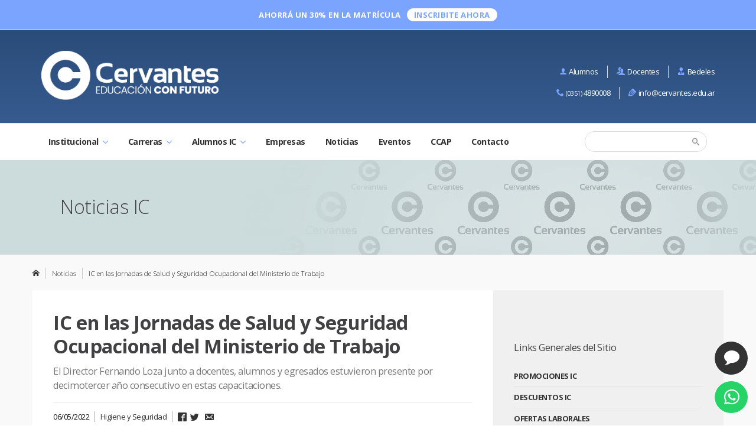

--- FILE ---
content_type: text/html
request_url: https://cervantes.edu.ar/news/?n=1407
body_size: 15606
content:
<!DOCTYPE html PUBLIC "-//W3C//DTD XHTML 1.1//EN" "http://www.w3.org/TR/xhtml11/DTD/xhtml11.dtd">

<html xmlns="http://www.w3.org/1999/xhtml">
<!-- InstanceBegin template="/Templates/Template-g8g4.dwt.asp" codeOutsideHTMLIsLocked="false" -->
<head>
<meta http-equiv="Content-Type" content="text/html; charset=iso-8859-1" />
<!-- InstanceBeginEditable name="doctitle" -->
<title>IC en las Jornadas de Salud y Seguridad Ocupacional del Ministerio de Trabajo | Instituci&oacute;n Cervantes</title>
<meta name="description" content="El Director Fernando Loza junto a docentes, alumnos y egresados estuvieron presente por decimotercer a&ntilde;o consecutivo en estas capacitaciones." />
<!-- InstanceEndEditable -->

<meta name="author" content="Andres Landeau" />
<meta name="author" content="Adrian Santucho Chiavon" />
<meta name="robots" content="index,follow" />
<meta name="language" content="spanish" />
<meta name="viewport" content="width=device-width, initial-scale=1">
<meta http-equiv="content-language" content="es" />
<link rel="preload" as="font" crossorigin="crossorigin" type="font/woff2" href="/fonts/icomoon/2.5/icomoon.woff2?vxk7xt">
<link rel="preload" as="font" crossorigin="crossorigin" type="font/woff" href="/fonts/icomoon/2.5/comoon.woff?vxk7xt">
<link rel="shortcut icon" href="/images/icons/favicon.ico" />

<link rel="stylesheet" type="text/css" href="https://fonts.googleapis.com/css?family=Open+Sans:300,400,600,700">
<link rel="stylesheet" type="text/css" href="https://fonts.googleapis.com/css?family=Montserrat:300,400,500,600,700">
<link rel="stylesheet" type="text/css" href="/css/960percent.css" />
<link rel="stylesheet" type="text/css" href="/css/2018slick.css" />
<link rel="stylesheet" type="text/css" href="/css/2018buttons.css" />
<link rel="stylesheet" type="text/css" href="/css/2018common.css" />
<link rel="stylesheet" type="text/css" href="/css/2018main.css" />
<link rel="stylesheet" type="text/css" href="/css/2018responsiveslides.css" />
<link rel="stylesheet" type="text/css" href="/css/2018medias.css" />
<link rel="stylesheet" type="text/css" href="/css/2018fonts.css" />
<link rel="stylesheet" type="text/css" href="/css/2022fonts-adri.css" />

<!-- Google Analytics (Solicitado por YulinanaG 20161116) -->
<script>
  (function(i,s,o,g,r,a,m){i['GoogleAnalyticsObject']=r;i[r]=i[r]||function(){
  (i[r].q=i[r].q||[]).push(arguments)},i[r].l=1*new Date();a=s.createElement(o),
  m=s.getElementsByTagName(o)[0];a.async=1;a.src=g;m.parentNode.insertBefore(a,m)
  })(window,document,'script','https://www.google-analytics.com/analytics.js','ga');
 
  ga('create', 'UA-87478384-1', 'auto');
  ga('send', 'pageview');
 
</script>
<!-- Fin Google Analytics -->

<!-- Google Remarketing (Solicitado por YulianaG 20180720) -->
<!-- Global site tag (gtag.js) - Google AdWords: 940867917 -->
<script async src="https://www.googletagmanager.com/gtag/js?id=AW-940867917"></script><script> window.dataLayer = window.dataLayer || []; function gtag(){dataLayer.push(arguments);} gtag('js', new Date()); gtag('config', 'AW-940867917'); </script>

<!-- Google Tag Manager -->
<script>(function(w,d,s,l,i){w[l]=w[l]||[];w[l].push({'gtm.start':
new Date().getTime(),event:'gtm.js'});var f=d.getElementsByTagName(s)[0],
j=d.createElement(s),dl=l!='dataLayer'?'&l='+l:'';j.async=true;j.src=
'https://www.googletagmanager.com/gtm.js?id='+i+dl;f.parentNode.insertBefore(j,f);
})(window,document,'script','dataLayer','GTM-TTNW5N9');</script>
<!-- End Google Tag Manager -->

<!-- Google Tag Manager (noscript) -->
<noscript><iframe src="https://www.googletagmanager.com/ns.html?id=GTM-TTNW5N9"
height="0" width="0" style="display:none;visibility:hidden"></iframe></noscript>
<!-- End Google Tag Manager (noscript) -->

<script type="text/javascript" src="/js/head-full.js"></script>


<!-- InstanceBeginEditable name="docfacebooktag" -->
<!-- Facebook Tags -->
<meta property="og:title" content="IC en las Jornadas de Salud y Seguridad Ocupacional del Ministerio de Trabajo"/>
<meta property="og:image" content="https://www.cervantes.edu.ar/images/news/2022/20220506jorsaludthumb.jpg"/>
<meta property="og:type" content="website" />
<meta property="og:url" content="https://cervantes.edu.ar/news/Default.asp?n=1407" />
<meta property="og:site_name" content="Cervantes.edu.ar - Institución Cervantes"/>
<meta property="og:description" content="El Director Fernando Loza junto a docentes, alumnos y egresados estuvieron presente por decimotercer a&ntilde;o consecutivo en estas capacitaciones."/> 
<!-- Fin Facebook Tags -->
<!-- InstanceEndEditable -->

<!-- InstanceBeginEditable name="dochead" -->
<style type="text/css">
#news-item .slide-fotos-container{
	margin-top:0;
    margin-bottom: 50px;
}
#news-item .slide-fotos-container .slick-dots{ /* AML - 20191101 */
	bottom: -2em;
}

#news-item .slide-fotos-content{
	padding:0;
}
#news-item .slide-fotos-content ul{
	margin:0 !important;
	padding:0;
}
#news-item .slide-fotos-content ul li img{
    max-width: 100%;
	padding: 5px;
}


</style>
<!-- InstanceEndEditable -->

<!-- InstanceParam name="body_id" type="text" value="news-item" -->
</head>

<body id="news-item">

	<!-- Container -->
    <div class="container">
    
        <!-- buttons-fixed -->
        <div id='VolverArriba' class='buttons-fixed onTopScroll' style='display: none;'><a onclick='javascript:$.scrollTo(".container",1500);'><i class='icomoon chevron-up-ico'></i></a></div><div class='buttons-fixed contact-msj'><a id='touchMsj' style='cursor:pointer;' onclick='javascript:$.scrollTo("#form-contact-billboard",1500);'><i class='icomoon bubble-ico'></i></a></div><div id='float-menu' style='position: absolute; z-index: 99999;'><div class='head' style='background-color: #25D366;'><strong style='color: #FFF; font-size: 1.075em;'>Chate&aacute; con nosotros</strong><strong><i class='icomoon close-ico'></i></strong></div><div class='contact'><a class='contact-item' href='https://api.whatsapp.com/send?phone=5493515437064&text=%C2%A1Hola%20Cervantes!%20Quiero%20m%C3%A1s%20informaci%C3%B3n%20sobre%20las%20organizaciones%20amigas...' target='_blank'><div class='contact-item-sub'><div class='contact-icon'><i class='icomoon whatsapp-ico'></i></div><div class='contact-name'>Quiero beneficios para mi empresa<br><small>3515437064</small></div></div></a><a class='contact-item' href='https://api.whatsapp.com/send?phone=5493515437064&text=%C2%A1Hola%20Cervantes!%0D%0AMi%20nombre%20completo%20es%3A%0D%0AMi%20consulta%20es%3A%20' target='_blank'><div class='contact-item-sub'><div class='contact-icon'><i class='icomoon whatsapp-ico'></i></div><div class='contact-name'>Quiero informaci&oacute;n de las carreras<br><small>3515437064</small></div></div></a><a class='contact-item' href='https://api.whatsapp.com/send?phone=5493513640363&text=%C2%A1Hola%20Cervantes!%0D%0AMi%20n%C3%BAmero%20de%20matr%C3%ADcula%20es%3A%0D%0AMi%20consulta%20es%3A%20' target='_blank'><div class='contact-item-sub'><div class='contact-icon'><i class='icomoon whatsapp-ico'></i></div><div class='contact-name'>Ya soy AlumnoIC<br><small>3513640363</small></div></div></a></div><div id='float-close'><i class='icomoon close-ico' style='color: #333; cursor: pointer;'></i> Cerrar</div></div><div id='float-open' class='buttons-fixed contact-wsp'><i class='icomoon whatsapp-ico' style='display: block; padding: 14px 15.125px; color: #FFF; cursor: pointer;'></i></div>
        <!-- Fin buttons-fixed -->
        
        <!-- Breadcrumb Mobile -->
        <div class="breadcrumbs-mobile-content">
            <ul>
                <!-- InstanceBeginEditable name="docbreadcrumbsitemobile" -->
                <li><a href="/"><i class="icomoon home-ico"></i></a></li>
                <li><a href="#">Noticias</a></li>
                <li>Noticias 2019</li>
                <!-- InstanceEndEditable -->
            </ul>
        </div>
        <!-- Fin Breadcrumb Mobile -->
    
        <!-- Header -->
        <div id="header" class="header">

			<!-- Header Mensaje - Opcional -->
            <div class="header-mensaje">
                <p>Ahorr&aacute; un 30% en la Matr&iacute;cula<a href='/carreras/insc/frm.asp?utm_source=WebSiteIC&utm_medium=btnHeadInsc&utm_campaign=Mzo2026'>INSCRIBITE ahora</a></p>
            </div>
            
			<!-- Header Menu -->
            <div class="header-logo-mnu">
				<!-- Header Menu Mobile -->
				<style type="text/css">
.mnumobile-items ul li:hover .children {
	display:block;
}
.mnumobile-items ul li .children {
	display: none;
	position: absolute;
	width: 150%;
	z-index:1000;
}
.mnumobile-items ul li .children li {
	display:block;
	overflow: hidden;
	margin-bottom:0;
}
.mnumobile-items ul li .children li a {
	display: block;
    font-size: 1.3em;
    padding: 10px 0;
}
.mnumobile-items ul li .children li a span {
	position: relative;
	top: 1px;
	margin-right:0;
	margin-left:10px;
}
.mnumobile-items ul li .children li a.as{ color : #00ABD6;}
.mnumobile-items ul li .children li a.aw{ color : #038AB8;}
.mnumobile-items ul li .children li a.rh{ color : #B98DC0; /*#B585BB*/}
.mnumobile-items ul li .children li a.rp{ color : #763392;}
.mnumobile-items ul li .children li a.gi{ color : #BC262D; /*#BE0000 #E32C34*/}
.mnumobile-items ul li .children li a.hys{color : #F7C315; /*#F4D400 #E7D327*/}
.mnumobile-items ul li .children li a.ga{ color : #EE8800;}
.mnumobile-items ul li .children li a.ae{ color : #829D3C;}
.mnumobile-items ul li .children li a.co{ color : #FD640F; /*#FD6C0F #9DB53D*/}
.mnumobile-items ul li .children li a.dw{ color : #A48F7A;}
.mnumobile-items ul li .children li a.cd{ color : #3655A2;}

/*
.mnumobile-items ul li .children li a.as:hover{ color : #00ABD6}
.mnumobile-items ul li .children li a.aw:hover{ color : #038AB8}
.mnumobile-items ul li .children li a.rh:hover{ color : #B585BB}
.mnumobile-items ul li .children li a.rp:hover{ color : #763392}
.mnumobile-items ul li .children li a.gi:hover{ color : #BE0000; #E32C34 }
.mnumobile-items ul li .children li a.hys:hover{color : #F4D400; #E7D327 }
.mnumobile-items ul li .children li a.ga:hover{ color : #ee8800;}
.mnumobile-items ul li .children li a.ae:hover{ color : #829D3C}
.mnumobile-items ul li .children li a.co:hover{ color : #9DB53D}
*/

.mnumobiletop .mnumobile-items li a {
    position: relative;
}
.mnumobile-items ul li i.caret {
	font-size: 0.5em;
    font-weight: 700;
    color: #FFF;
    position: absolute;
    top: 10px;
    left: -38px;
    border-radius: 50%;
    padding: 5px;
    margin: 3px;
}
.mnumobile-items ul li i.caret.graduation-ico {
    font-size: 0.85em;
    padding: 0;
    padding-left: 2px;
}


@media screen and (max-width: 800px) {
	.mnumobile-items ul li:hover .children {
		display: none;
	}
	.mnumobile-items ul li .children {
		width: 100%;
		position: relative;
	}
	.mnumobile-items ul li .children li a {
		margin-left:15px;
	}
}
</style>

<div id="mnumobiletop" class="mnumobiletop">
    <a href="javascript:void(0)" class="closebtn" onclick="closeNavMnu()">&times;</a>
    <div class="mnumobiletop-container">
        <div class="mnumobile-items">
            <ul>
                <!--<li><a href="/colacion/"><i class="caret icomoon graduation-ico"></i> XXVI Colaci&oacute;n</a></li>-->
                <li class="submenu">
                	<a href="#"><i class="caret icomoon chevron-down-ico"></i> Cervantes</a>
                    <ul class="children">
                        <li><a href="/institucional/cervantes.asp">La Instituci&oacute;n</a></li>
                        <li><a href="/institucional/autoridades.asp">Autoridades</a></li>
                        <!--<li><a href="/institucional/fundacion.asp">La Fundaci&oacute;n</a></li>
                        <li><a href="/institucional/vr.asp">Cervantes 360&deg;</a></li>
                        <li><a href="/institucional/convenios.asp">Convenios y Alianzas</a></li>-->
                        <li><a href="/institucional/empresas.asp">Descuentos para Organizaciones Amigas</a></li>
                        <li><a href="/institucional/localidades.asp">Descuentos para Localidades Amigas</a></li>
                        <li><a href="/institucional/beneficio.asp">Promociones IC</a></li>
                    </ul>    
                </li>
                <li class="submenu">
                	<a href="#"><i class="caret icomoon chevron-down-ico"></i> Carreras</a>
                    <ul class="children">
                        <li><a href="/carreras/texto.asp?utm_source=WebSiteIC&utm_medium=mnuNav2&utm_campaign=Mzo2026&c=2" class="ae">Administraci&oacute;n de Empresas</a></li>

                        <li><a href="/carreras/texto.asp?utm_source=WebSiteIC&utm_medium=mnuNav21&utm_campaign=Mzo2026&c=21" class="cd">Ciencia de Datos e Inteligencia Artificial</a></li>

                        <li><a href="/carreras/texto.asp?utm_source=WebSiteIC&utm_medium=mnuNav15&utm_campaign=Mzo2026&c=15" class="dw">Desarrollo Web y Aplicaciones Digitales</a></li>

                        <li><a href="/carreras/texto.asp?utm_source=WebSiteIC&utm_medium=mnuNav3&utm_campaign=Mzo2026&c=3" class="co">Marketing</a></li>

                        <li><a href="/carreras/texto.asp?utm_source=WebSiteIC&utm_medium=mnuNav5&utm_campaign=Mzo2026&c=5" class="rh">Recursos Humanos</a></li>

                        <li><a href="/carreras/texto.asp?utm_source=WebSiteIC&utm_medium=mnuNav7&utm_campaign=Mzo2026&c=7" class="as">Analista de Sistemas</a></li>

                        <li><a href="/carreras/texto.asp?utm_source=WebSiteIC&utm_medium=mnuNav18&utm_campaign=Mzo2026&c=18" class="gi">Martillero y Corredor P&uacute;blico</a></li>
                        
                        <li><a href="/carreras/texto.asp?utm_source=WebSiteIC&utm_medium=mnuNav18&utm_campaign=Mzo2026&c=18" class="gi">Gesti&oacute;n Inmobiliaria</a></li>
                        
                        <li><a href="/carreras/texto.asp?utm_source=WebSiteIC&utm_medium=mnuNav19&utm_campaign=Mzo2026&c=19" class="hys">Higiene y Seguridad</a></li>

                        <!--<li><a href="/carreras/trayectos/?utm_source=WebSiteIC&utm_medium=mnuNavTray&utm_campaign=Mzo2026" class="as">Trayecto Analista de Sistemas</a></li>-->
                    </ul>    
                </li>
				<li class="submenu">
	                <a href="#"><i class="caret icomoon chevron-down-ico"></i> Alumnos IC</a>
                    <ul class="children">
						<li><a href="/institucional/serv-alu.asp">Servicios para Estudiantes</a></li>
                        <li><a href="/institucional/descuentos.asp">Beneficios IC</a></li>
                        <li><a href="/empleos/">Oportunidades Laborales</a></li>
                    </ul>    
                </li>
                <li><a href="/institucional/empresas.asp">Empresas</a></li>
                <li><a href="/news/news.asp">Noticias</a></li>
                <li><a href="/eventos/events.asp">Eventos</a></li>
                <li><a href="https://www.ccap.edu.ar" target="_blank">CCAP</a></li>
                <li><a href="/mail/">Contacto</a></li>
            </ul>
        </div>
        <div class="mnumobile-contacto">
            <div class="mnum-contac-info">
                <h4>Direcci&oacute;n</h4>
                <p>Santa Rosa 1793 B&deg; Alberdi<br />5003 - Ciudad de C&oacute;rdoba
                </p>
            </div>
            <div class="mnum-contac-info">
                <h4>eMail</h4>
                <p><a href="mailto:info@cervantes.edu.ar">info@cervantes.edu.ar</a></p>
            </div>
            <div class="mnum-contac-info">
                <h4>Tel&eacute;fono</h4>
                <p><a href="tel:+54903514354448"><small>(0351)</small> 4890008</a></p>
                <!--<p><a href="tel:+54903514357096"><small>(0351)</small> 4357096</a></p>
                <p><a href="tel:+54903519025865"><small>(0351)</small> 9025865</a></p>
                <p><a href="tel:+54903519025876"><small>(0351)</small> 9025876</a></p>-->
            </div>
        </div>
    </div>
    <div class="social-btns-access">
        <ul>
            <li><a href="https://www.instagram.com/institucion_cervantes/?utm_source=WebSiteIC&utm_medium=IGmnuNav&utm_campaign=Mzo2026" target="_blank"><img src="/images/icons/svg/iconInstagram2.svg" class="img-icon-svg"></a></li>

            <li><a href="https://www.facebook.com/institucion.cervantes/?utm_source=WebSiteIC&utm_medium=FBmnuNav&utm_campaign=Mzo2026" target="_blank"><img src="/images/icons/svg/iconFacebook.svg" class="img-icon-svg"></a></li>

            <li><a href="https://www.youtube.com/user/CervantesIC/?utm_source=WebSiteIC&utm_medium=YTmnuNav&utm_campaign=Mzo2026" target="_blank"><img src="/images/icons/svg/iconYoutube2.svg" class="img-icon-svg"></a></li>

            <li><a href="https://www.linkedin.com/company/instituci-n-cervantes/?utm_source=WebSiteIC&utm_medium=LKmnuNav&utm_campaign=Mzo2026" target="_blank"><img src="/images/icons/svg/iconLinkedin.svg" class="img-icon-svg"></a></li>

            <li><a href="https://www.tiktok.com/@institucion_cervantes?utm_source=WebSiteIC&utm_medium=LKmnuNav&utm_campaign=Mzo2026" target="_blank"><img src="/images/icons/svg/iconTiktok2.svg" class="img-icon-svg"></a></li>

            <li><a href="https://twitter.com/comunidadic?utm_source=WebSiteIC&utm_medium=LKmnuNav&utm_campaign=Mzo2026" target="_blank"><img src="/images/icons/svg/iconTwitter.svg" class="img-icon-svg"></a></li>

            <li><a href="https://open.spotify.com/user/i88zvgzt2qsbh2f1evzn2hk4y?utm_source=WebSiteIC&utm_medium=SPmnuNav&utm_campaign=Mzo2026" target="_blank"><img src="/images/icons/svg/iconSpotify.svg" class="img-icon-svg"></a></li>

            <!--<li><a href="https://www.cervantes.edu.ar/institucional/vr.asp?utm_source=WebSiteIC&utm_medium=SPmnuNav&utm_campaign=Mzo2026" target="_blank"><img src="/images/icons/svg/icon360-003.svg" class="img-icon-svg"></a></li>-->
        </ul>
    </div>
</div>
            
				<!-- Header Logo + Menu Accesos -->
            	<div class="header-top">
					

<div class="container-section">
    <div class="logo-ic">
        <a href="/">
            <img src="/images/logos/ic-head2019.png" alt="Instituci&oacute;n Cervantes" class="img-responsive" />
        </a>
    </div>
    <div class="menu-ic">
        <ul id="menu-ic-accesos">
        <li><a href='https://181.104.24.172/autog/'><span class='icomoon user-ico'></span>Alumnos</a></li><li><a href='http://181.104.24.172/autog/'><span class='icomoon users-ico'></span>Docentes</a></li><li><a href='https://181.104.24.172/autog/'><span class='icomoon user3-ico'></span>Bedeles</a></li>
        </ul>
        <div class="menu-ic-info-contacto">
            <ul>
                <li><a href="tel:+54903514890008"><span class="icomoon phone-ico"></span><small>(0351)</small> 4890008</a></li>
                <!--<li><a href="tel:+54903514354448"><span class="icomoon phone-ico"></span><small>(0351)</small> 4354448</a></li>
                <li><a href="tel:+54903514357096"><span class="icomoon phone-ico"></span><small>(0351)</small> 4357096</a></li>
                <li><a href="tel:+54903519025865"><span class="icomoon phone-ico"></span><small>(0351)</small> 9025865</a></li>
                <li><a href="tel:+54903519025876"><span class="icomoon phone-ico"></span><small>(0351)</small> 9025876</a></li>-->
                <li><a href="mailto:info@cervantes.edu.ar"><span class="icomoon pencil-ico"></span>info@cervantes.edu.ar</a></li>
            </ul>
        </div>
    </div>
</div>  
                </div>
                
				<!-- Header Menu Navegación -->
            	<div class="header-bottom">
					<div class="header-mnu">
    <div class="container-section force-alpha force-omega">
        <div class="mnu clearfix">
            <div class="mnu-container">
                <div class="mnu-mobile">
                    <div class="logo-ic">
                        <a href="/">
                            <img src="/images/logos/ic-head2019-blue.png" alt="Instituci&oacute;n Cervantes" class="img-responsive" />
                        </a>
                    </div>
                    <div class="mnu-mob">
                        <ul>
                            <li>
                                <a onclick="openNavTel()" style="cursor:pointer;"><i class="icomoon phone-ico"></i></a>
                            </li>
                            <li>
                                <a id="touchMsj" style="cursor:pointer;"><i class="icomoon bubble-ico"></i></a>
                            </li>
                            <li>
                                <a id="touchSearch" style="cursor:pointer;"><i class="icomoon search-ico"></i></a>
                            </li>
                            <li>
                                <a onclick="openNavMnu()" style="cursor:pointer;"><i class="icomoon menu-ico"></i></a>
                            </li>
                        </ul>
                    </div>
                    <div class="fltclr"></div>
                </div>
                <div class="mnu-botones"> 
                    <ul>
                        <li id="mnu-inst" class="li-navbar"><a href="#">Institucional <span class="icomoon chevron-down-ico"></span></a>
                            <ul class="mnu-navbar">
                                <li><a href="/institucional/cervantes.asp">La Instituci&oacute;n</a></li>
                                <li><a href="/institucional/autoridades.asp">Autoridades</a></li>                                
                                <li class="noneAbsolute"><a href="/institucional/fundacion.asp">La Fundaci&oacute;n</a></li>
                                <li class="noneAbsolute"><a href="/institucional/vr.asp">Cervantes 360&deg;</a></li>
                                <li class="noneAbsolute"><a href="/institucional/convenios.asp">Convenios y Alianzas</a></li>
                                <li><a href="/institucional/empresas.asp">Descuentos para Organizaciones Amigas</a></li>
                                <li><a href="/institucional/localidades.asp">Descuentos para Localidades de C&oacute;rdoba</a></li>
                                <li><a href="/institucional/beneficio.asp">Promociones IC</a></li>
                            </ul>
                        </li>
                		<li id="mnu-carr" class="li-navbar"><a href="#">Carreras <span class="icomoon chevron-down-ico"></span></a>
                            <div class="mnu-carr-container">
                                <ul id="smnu-carreras">
                                    <li>
                                        <h5>Empresarial</h5>
                                        <ul>
                                            <li><a href="/carreras/texto.asp?utm_source=WebSiteIC&utm_medium=mnuNav2&utm_campaign=Mzo2026&c=2">Administraci&oacute;n de Empresas</a></li>
                                            <li><a href="/carreras/texto.asp?utm_source=WebSiteIC&utm_medium=mnuNav3&utm_campaign=Mzo2026&c=3">Marketing</a></li>
                                            <li><a href="/carreras/texto.asp?utm_source=WebSiteIC&utm_medium=mnuNav5&utm_campaign=Mzo2026&c=5">Recursos Humanos</a></li>
                                        </ul>
                                    </li>
                                    <li>
                                        <h5>Inform&aacute;tica</h5>
                                        <ul>
                                            <li><a href="/carreras/texto.asp?utm_source=WebSiteIC&utm_medium=mnuNav7&utm_campaign=Mzo2026&c=7">Analista de Sistemas</a></li>
                                            <li><a href="/carreras/texto.asp?utm_source=WebSiteIC&utm_medium=mnuNav15&utm_campaign=Mzo2026&c=15">Desarrollo Web y Aplicaciones Digitales</a></li>
                                            <li><a href="/carreras/texto.asp?utm_source=WebSiteIC&utm_medium=mnuNav21&utm_campaign=Mzo2026&c=21">Ciencia de Datos e Inteligencia Artificial</a></li>
                                            <!--<li><a href="/carreras/trayectos/?utm_source=WebSiteIC&utm_medium=mnuNavTray&utm_campaign=Mzo2026">Trayecto Analista de Sistemas</a></li>-->
                                        </ul>
                                    </li>
                                    <li>
                                        <h5>Industria y Ambiente</h5>
                                        <ul>
                                            <li><a href="/carreras/texto.asp?utm_source=WebSiteIC&utm_medium=mnuNav19&utm_campaign=Mzo2026&c=19">Higiene y Seguridad Laboral</a></li>
                                        </ul>
                                    </li>
                                    <li>
                                        <h5>Jur&iacute;dica</h5>
                                        <ul>
                                            <li><a href="/carreras/texto.asp?utm_source=WebSiteIC&utm_medium=mnuNav18&utm_campaign=Mzo2026&c=18">Gesti&oacute;n Inmobiliaria</a></li>
                                            <li><a href="/carreras/texto.asp?utm_source=WebSiteIC&utm_medium=mnuNav18&utm_campaign=Mzo2026&c=18">Martillero y Corredor P&uacute;blico</a></li>
                                        </ul>
                                    </li>
                                </ul>
                            </div>
                        </li>
                		<li id="mnu-mod" class="li-navbar" style="display:none;"><a href="#">Modalidades <span class="icomoon chevron-down-ico"></span></a>
                            <ul>
                                <li><a href="#">Presencial</a></li>
                                <li><a href="#">Semipresencial</a></li>
                                <li><a href="#">Distancia Total</a></li>
                            </ul>
                        </li>
                        <li id="mnu-cur" class="li-navbar" style="display:none;"><a href="#">Cursos</a></li>
                		<li id="mnu-alu" class="li-navbar"><a href="#">Alumnos IC <span class="icomoon chevron-down-ico"></span></a>
                            <ul>
                                <li><a href="/institucional/serv-alu.asp">Servicios para Estudiantes</a></li>
                                <li><a href="/institucional/descuentos.asp">Beneficios IC</a></li>
                                <li><a href="/empleos/">Oportunidades Laborales</a></li>
								<!--<li><a href="/colacion/">XXVI Colaci&oacute;n de Cervantes</a></li>-->
                            </ul>
                        </li>
                        <li id="mnu-cur" class="li-navbar"><a href="/institucional/empresas.asp">Empresas</a></li>
                        <li id="mnu-cur" class="li-navbar"><a href="/news/news.asp">Noticias</a></li>
                        <li id="mnu-cur" class="li-navbar"><a href="/eventos/events.asp">Eventos</a></li>
                        <li id="mnu-con" class="li-navbar mnu_ccap"><a href="https://www.ccap.edu.ar" target="_blank">CCAP</a></li>
                        <li id="mnu-con" class="li-navbar"><a href="/mail/">Contacto</a></li>
                    </ul>
                </div>
                <div class="mnu-search-redes">
                    <ul>
                        <!--<li><a href="https://www.instagram.com/institucion_cervantes/?utm_source=WebSiteIC&utm_medium=IGmnuNav&utm_campaign=" target="_blank"><img src="/images/icons/svg/iconInstagram2.svg" class="img-icon-svg"></a></li>

                        <li><a href="https://www.facebook.com/institucion.cervantes/?utm_source=WebSiteIC&utm_medium=FBmnuNav&utm_campaign=" target="_blank"><img src="/images/icons/svg/iconFacebook.svg" class="img-icon-svg"></a></li>

                        <li><a href="https://www.youtube.com/user/CervantesIC/?utm_source=WebSiteIC&utm_medium=YTmnuNav&utm_campaign=" target="_blank"><img src="/images/icons/svg/iconYoutube2.svg" class="img-icon-svg"></a></li>

                        <li><a href="https://www.linkedin.com/company/instituci-n-cervantes/?utm_source=WebSiteIC&utm_medium=LKmnuNav&utm_campaign=" target="_blank"><img src="/images/icons/svg/iconLinkedin.svg" class="img-icon-svg"></a></li>

                        <li><a href="https://www.tiktok.com/@institucion_cervantes?utm_source=WebSiteIC&utm_medium=TKmnuNav&utm_campaign=" target="_blank"><img src="/images/icons/svg/iconTiktok2.svg" class="img-icon-svg"></a></li>

                        <li><a href="https://twitter.com/comunidadic?utm_source=WebSiteIC&utm_medium=TWmnuNav&utm_campaign=" target="_blank"><img src="/images/icons/svg/iconTwitter.svg" class="img-icon-svg"></a></li>

                        <li><a href="https://open.spotify.com/user/i88zvgzt2qsbh2f1evzn2hk4y?utm_source=WebSiteIC&utm_medium=SPmnuNav&utm_campaign=" target="_blank"><img src="/images/icons/svg/iconSpotify.svg" class="img-icon-svg"></a></li>

                        <li><a href="https://www.cervantes.edu.ar/institucional/vr.asp?utm_source=WebSiteIC&utm_medium=SPmnuNav&utm_campaign=" target="_blank"><img src="/images/icons/svg/icon360-002.svg" class="img-icon-svg"></a></li>-->

                        <li>
                            <div class="search-form">
                                <form name="form-search" action="/sitio/buscar.asp">
                                    <input type="text" name="q" id="q" />
                                    <button type="submit" value="Search"><span class="icomoon search-ico"></span></button>
                                </form>
                            </div>
                        </li>	
                    </ul>
                </div>
            </div>
        </div>
    </div>
</div>
                </div>
            </div>
        </div>
        <!-- Fin Header -->
    
        <!-- Billboard -->
        <div id="item-content-billboard">
            <div class="item-billboard-section">
            	<div class="title-item-billboard">
					<!-- InstanceBeginEditable name="docbillboardtitle" -->
                    <h1>Noticias IC</h1>
                    <!-- InstanceEndEditable -->
                </div>
            </div>
        </div>
        <!-- Fin Billboard -->
        
    
        <!-- content-contenidos -->
        <div id="content-contenidos">
            <div class="container-section">
                
                <!-- Breadcrumb -->
                <div class="container_12 breadcrumbs-container">
                    <div class="breadcrumbs-content" class="grid_6 grid_12-md">
                        <ul>
							<!-- InstanceBeginEditable name="docbreadcrumbsitem" -->
                            <li><a href="/"><i class="icomoon home-ico"></i></a></li>
                            <li><a href="/news/news.asp">Noticias</a></li>
                            <li>IC en las Jornadas de Salud y Seguridad Ocupacional del Ministerio de Trabajo</li>
							<!-- InstanceEndEditable -->
                        </ul>
                    </div>
                </div>
                <!-- Fin Breadcrumb -->

               	<!-- col-contenidos-y-sidebar -->
                <div class="container_12">
                	<!-- col-contenidos -->
                    <div id="col-contenidos" class="grid_8 grid_12-md">
						<div class="content-title-section">
							<!-- InstanceBeginEditable name="doccolcontenidos" -->
							<div class="img-section" style="display:none;">
                            	<img alt="Noticias IC" src="/images/news/default720.png">
                            </div>
                        	<div class="title-section" style="margin-bottom:0;">
                            	<h1>IC en las Jornadas de Salud y Seguridad Ocupacional del Ministerio de Trabajo</h1>
                                <h2>El Director Fernando Loza junto a docentes, alumnos y egresados estuvieron presente por decimotercer a&ntilde;o consecutivo en estas capacitaciones.</h2>
                            </div>
                            <div class="fecha-section mb-20">
                            	<p>
                                	<span>06/05/2022</span>
                                    <span><a href="/news/news.asp?s=hys">Higiene y Seguridad</a></span>
                                    <span>
                                        <!-- Share Facebook -->
                                    	<a href="https://www.facebook.com/sharer/sharer.php?u=https://cervantes.edu.ar/news/Default.asp?n=1407" target="_blank"><i class="icomoon facebook2-ico"></i></a>

                                        <!-- Share Twitter -->
                                        <a href="https://twitter.com/intent/tweet?text=Te comparto esta noticia: https://cervantes.edu.ar/news/Default.asp?n=1407" target="_blank"><i class="icomoon twitter-ico"></i></a>

                                        <!-- Share Linkedin -->
                                        <a href="https://www.linkedin.com/shareArticle?url=https://www.cervantes.edu.ar%2Fnews%2F%3Fn%3D1407" target="_blank"><i class="icomoon linkedin-ico"></i></a>

                                        <!-- Share Mail -->
                                        <a href="mailto:?subject=Te comparto esta noticia: IC en las Jornadas de Salud y Seguridad Ocupacional del Ministerio de Trabajo&body=¡Hola! Te comparto esta interesante noticia que habla sobre: El Director Fernando Loza junto a docentes, alumnos y egresados estuvieron presente por decimotercer a&ntilde;o consecutivo en estas capacitaciones. Podés leer el artículo completo en aquí: https://cervantes.edu.ar/news/Default.asp?n=1407" target="_blank"><i class="icomoon envelope-ico"></i></a>

                                        <!-- Share Whatsapp -->
										<a id="shared-wsp" style="display:none;" href="whatsapp://send?text=Te comparto esta noticia: IC en las Jornadas de Salud y Seguridad Ocupacional del Ministerio de Trabajo -- https://cervantes.edu.ar/news/Default.asp?n=1407"><i class="icomoon whatsapp-ico"></i></a>

                                        <!-- Share SMS -->
                                        <a id="shared-sms" style="display:none;" href="sms:?&body=Te comparto esta noticia: IC en las Jornadas de Salud y Seguridad Ocupacional del Ministerio de Trabajo -- https://cervantes.edu.ar/news/Default.asp?n=1407"><i class="icomoon bubble-ico"></i></a>
                                    </span>
                                </p>
                            </div>
                        	<div class="content-section">
                                <div class='slide-fotos-container'><div class='slide-fotos-content'><ul class='fotos-news'><li><img src='/images/news/2022/20220506jorsalud/001.JPG' data-src='/images/news/2022/20220506jorsalud/001.JPG' alt='' width='100%' height='auto' /></li><li><img src='/images/news/2022/20220506jorsalud/002.JPG' data-src='/images/news/2022/20220506jorsalud/002.JPG' alt='' width='100%' height='auto' /></li><li><img src='/images/news/2022/20220506jorsalud/003.JPG' data-src='/images/news/2022/20220506jorsalud/003.JPG' alt='' width='100%' height='auto' /></li></ul></div></div><p>Del 26 al 29 de abril se llevaron a cabo las <strong>Jornadas de salud y seguridad ocupacional &quot;Una mirada ambiental sostenible&quot;</strong>, organizadas por el <strong>Ministerio de Trabajo del Gobierno de la Provincia de C&oacute;rdoba</strong>.</p>

<p>Este a&ntilde;o, las jornadas se orientaron a la tem&aacute;tica del medio ambiente, renovando el compromiso relacionado con lo ecol&oacute;gico, la preservaci&oacute;n de la vida y de la salud de los trabajadores.</p>

<p>Nuestra instituci&oacute;n, a trav&eacute;s de la <strong>direcci&oacute;n de la Tecnicatura en Higiene y Seguridad Laboral</strong> a cargo de <strong>Fernando Loza</strong>, se sum&oacute; con docentes, alumnos y egresados por d&eacute;cimo tercer a&ntilde;o consecutivo, en una clara muestra de acercar a la comunidad educativa de la carrera a las tem&aacute;ticas relacionadas con su formaci&oacute;n profesional y personal.</p>

<p>Las jornadas iniciaron el d&iacute;a martes 26 de abril en el  Teatro Real de nuestra Ciudad, con las palabras de apertura del <strong>Ministro de Trabajo</strong>, <strong>Omar Sereno</strong>, acompa&ntilde;ado por la <strong>Secretaria de Trabajo Elizabeth Bianchi</strong>.</p>

<p>A continuaci&oacute;n, le sucedi&oacute; la  &quot;Mesa Institucional&quot; conformada por la <strong>Ministra de la Mujer Claudia Mart&iacute;nez</strong>, el <strong>Ministro de Salud Diego Cardozo</strong>, el <strong>Ministro de Servicios P&uacute;blicos Fabi&aacute;n L&oacute;pez</strong> y el <strong>Jefe de Gabinete SRT Alejandro Speroni</strong>, quienes expusieron sobre &quot;Gesti&oacute;n P&uacute;blica del Medio Ambiente&quot;.</p>

<p>Con posterioridad, se abordaron las tem&aacute;ticas de &quot;Pol&iacute;tica Industrial, Competitividad e Industria 4.0. El caso c&oacute;rdoba&quot;, &quot;Buenas pr&aacute;cticas en el trabajo rural&quot;, &quot;Gesti&oacute;n de residuos secos, empleos verdes e Innovaci&oacute;n p&uacute;blico – privada&quot;, entre otros.</p>

<p>En la segunda jornada, se dictaron charlas en formato virtual con tem&aacute;ticas relacionadas al eje de este a&ntilde;o, esto es &quot;Empleos Verdes&quot;, &quot;Las drogas, medio ambiente, su impacto en la salud&quot;, y &quot;Tratamiento de efluentes industriales&quot;.</p>

<p>En la tercera jornada se realizaron visitas a: Centro verde este y Centro de transferencia (coys), obra Proaco (el pocito), e industria Grido, donde los visitantes pudieron informarse sobre los distintos procesos, la elaboraci&oacute;n de productos y las normativas de higiene y seguridad que se aplican en las diferentes etapas.</p>

<p>En la jornada de cierre, del d&iacute;a 29 de abril, nuevamente se trasladaron al Teatro Real, con diversas charlas y con el cierre a cargo del <strong>Ministro de Trabajo</strong>, <strong>Omar Sereno</strong>.</p>

<p>Felicitamos a <strong>Elizabeth Bianchi, Secretaria de Trabajo y Relaciones Laborales</strong>, y su equipo organizador, por el &eacute;xito de la Jornada y agradecemos al Ministerio por invitarnos cada a&ntilde;o a este importante evento.</p>
                            </div>
                            <div class="tag-section test" style="display:none;">
                            	<a href="#">2019</a>
                            	<a href="#">Inform&aacute;tica</a>
                            	<a href="#">SemanaTIC</a>
                            </div>
                            <div class="fltclr"></div>
                            <!-- InstanceEndEditable -->
                        </div>
                    </div>
                    <!-- Fin col-contenidos -->

                    <!-- col-sidebar -->
                    <div id="col-sidebar" class="grid_4 grid_12-md">
						<div class="content-title-section">
	                        <ul class="list-items-content">
								<!-- InstanceBeginEditable name="doccolsidebar" -->
                                <span style='display: none;'></span><li class='item-content links-generales-list'><div class='title-section'><h2>Links Generales del Sitio</h2></div><div id='smnu-section'><ul><li><a href='/institucional/beneficio.asp'>Promociones IC</a></li><li><a href='/institucional/descuentos.asp'>Descuentos IC</a></li><li><a href='/empleos/'>Ofertas Laborales</a></li><li><a href='/institucional/empresas.asp'>Beneficios para Empresas</a></li></ul></div></li><li class='item-content news-list'><div class='title-section'><h2>&Uacute;ltimas Noticias en Cervantes</h2></div><div id='smnu-section'><ul><li><div class='item-noticia'><div class='img-item-noticia'><img src='https://www.cervantes.edu.ar/images/news/2025/20251223DUARthumb.png'/></div><div class='txt-item-noticia'><span>23/12/2025</span><a href='/news/?n=1617'>Alumnos de Cervantes presentaron un Sistema Integral para Rescate y Asistencia elaborado con el apoyo del DUAR Calamuchita</a></div></div></li><li><div class='item-noticia'><div class='img-item-noticia'><img src='https://www.cervantes.edu.ar/images/news/2025/20251223CDthumb.png'/></div><div class='txt-item-noticia'><span>23/12/2025</span><a href='/news/?n=1618'>Cervantes renov&oacute; su convenio de colaboraci&oacute;n con el Concejo Deliberante de C&oacute;rdoba</a></div></div></li><li><div class='item-noticia'><div class='img-item-noticia'><img src='https://www.cervantes.edu.ar/images/news/2025/20251222pasanthumb.png'/></div><div class='txt-item-noticia'><span>12/12/2025</span><a href='/news/?n=1616'>Cervantes y el Ministerio de Educaci&oacute;n reconocieron a estudiantes secundarios que realizaron sus pr&aacute;cticas profesionalizantes</a></div></div></li></ul></div></li>
                                <!-- InstanceEndEditable -->
                            </ul>
                        </div>
					</div>
                    <!-- Fin col-sidebar -->                   
                </div>
               	<!-- Fin col-contenidos-y-sidebar -->
            </div>
        </div>
        <!-- Fin content-contenidos -->


        <!-- Footer -->
        <div id="footer" class="footer">
        	<div class="footer-container">
            	<div class="footer-contacto">
					<style>
.btn-social-section-1 ul{width: 60% !important;}
.btn-social-section-1 li{margin: 5px 7px !important;}
.btn-social-section-1 li:first-child{margin-left: 0 !important;}
.btn-social-section-1 ul li:nth-child(5){margin-left: 0 !important;}
.btn-social-section-2 li{margin: 5px !important;}
.btn-social-section-2 .img-icon-svg{width: 35px !important;}
</style>

<div class="container-section">
    <div class="container_12">                    
        <div class="grid_5 grid_12-md ma-bo-35 contact-info-form">
            <!--<div class="logos-footer" style="display:none;">
                <ul>
                    <li><img src="http://www.cervantes.edu.ar/images/logos/funic01a.png" /></li>
                    <li><img src="http://www.cervantes.edu.ar/images/botones/afip-data.png" /></li>
                </ul>
            </div>-->
            
            <div class="contacto-info">
                <h3>Estudi&aacute; en Cervantes</h3>
                <p>Reserv&aacute; tu lugar y empez&aacute; a estudiar en Instituci&oacute;n Cervantes</p>
				<a href='/carreras/insc/frm.asp?b=f2' class='btn btn-default btn-footer-insc'>Inscribite Online</a>       
            </div>
        </div>        
        <div class="grid_3 grid_12-md ma-bo-35">
            <div class="contacto-info">
                <h5>Contact&aacute; con nosotros</h5>
                <ul>
                    <li>Santa Rosa 1793 &middot; B&deg; Alberdi</li>
                    <li><small>(0351)</small> 489-0008 &middot; <!--<a href="mailto:info@cervantes.edu.ar" style="display:inline;">info@cervantes.edu.ar</a>--><script type="text/javascript">wrtEml("info","Departamento%20Informes","/default.asp")</script></li>
                    <li><span class="locality">C&oacute;rdoba</span><span class="country-name">Rep&uacute;blica Argentina</span></li> 
                </ul>
            </div>
            <div class="btn-social-section-1">
                <h5>Conectate con nosotros</h5>
                <ul>
                    <li><a href="https://www.instagram.com/institucion_cervantes/?utm_source=WebSiteIC&utm_medium=IGmnuNav&utm_campaign=Mzo2026" target="_blank"><img src="/images/icons/svg/iconInstagram2.svg" class="img-icon-svg"></a></li>

                    <li><a href="https://www.facebook.com/institucion.cervantes/?utm_source=WebSiteIC&utm_medium=FBmnuNav&utm_campaign=Mzo2026" target="_blank"><img src="/images/icons/svg/iconFacebook.svg" class="img-icon-svg"></a></li>

                    <li><a href="https://www.youtube.com/user/CervantesIC/?utm_source=WebSiteIC&utm_medium=YTmnuNav&utm_campaign=Mzo2026" target="_blank"><img src="/images/icons/svg/iconYoutube2.svg" class="img-icon-svg"></a></li>

                    <li><a href="https://www.linkedin.com/company/instituci-n-cervantes/?utm_source=WebSiteIC&utm_medium=LKmnuNav&utm_campaign=Mzo2026" target="_blank"><img src="/images/icons/svg/iconLinkedin.svg" class="img-icon-svg"></a></li>

                    <li><a href="https://www.tiktok.com/@institucion_cervantes?utm_source=WebSiteIC&utm_medium=LKmnuNav&utm_campaign=Mzo2026" target="_blank"><img src="/images/icons/svg/iconTiktok2.svg" class="img-icon-svg"></a></li>

                    <li><a href="https://twitter.com/comunidadic?utm_source=WebSiteIC&utm_medium=LKmnuNav&utm_campaign=Mzo2026" target="_blank"><img src="/images/icons/svg/iconTwitter.svg" class="img-icon-svg"></a></li>

                    <li><a href="https://open.spotify.com/user/i88zvgzt2qsbh2f1evzn2hk4y?utm_source=WebSiteIC&utm_medium=SPmnuNav&utm_campaign=Mzo2026" target="_blank"><img src="/images/icons/svg/iconSpotify.svg" class="img-icon-svg"></a></li>

                    <!--<li><a href="https://www.cervantes.edu.ar/institucional/vr.asp?utm_source=WebSiteIC&utm_medium=SPmnuNav&utm_campaign=Mzo2026" target="_blank"><img src="/images/icons/svg/icon360-003.svg" class="img-icon-svg"></a></li>-->
                </ul>
            </div>
            <!--<div class="medios-de-pago mt-30">
                <h5>Medios de Pago</h5>
                <div class="img-medios-pago">
                    <img src="/images/varios/20210201pagos.png" width="100%" height="auto" style="max-width: 250px;">
                </div>
            </div>-->
        </div>
        <div class="grid_4 grid_12-md ma-bo-35">
            <div class="list-link">
                <div class="container_12">
                    <div class="grid_6 grid_6-md">
                        <h5>La Instituci&oacute;n</h5>
                        <ul>
                            <li><a href="/institucional/cervantes.asp">La Instituci&oacute;n</a></li>
                            <li><a href="/institucional/autoridades.asp">Autoridades</a></li>                            
                            <li><a href="/institucional/fundacion.asp">La Fundaci&oacute;n</a></li>
                            <!--<li><a href="#">Su Fundador</a></li>
                            <li><a href="#">Articulaciones Universitarias</a></li>-->
                        </ul>
                    </div>
                    <div class="grid_6 grid_6-md">
		                <h5>Accesos &Uacute;tiles</h5>
                        <ul>
							<li><a href='/carreras/insc/frm.asp?b=f'>Inscripci&oacute;n Online</a></li>     
                            <!--<li><a href="#">Carreras</a></li>-->
                            <li><a href="/institucional/empresas.asp">Descuentos para Empresas</a></li>
                            <li><a href="/institucional/localidades.asp">Descuentos para Localidades de C&oacute;rdoba</a></li>
                            <li><a href="/institucional/beneficio.asp">Promociones IC</a></li>
                            <li><a href="/institucional/descuentos.asp">Beneficios IC</a></li>
                            <li><a href="/mail/">Contacto</a></li>
                        </ul>
                    </div>
                </div>
            </div>
        </div>
        <div class="grid_4 grid_12-md text-center">
            <div class="btn-social-section-2">
                <h5>Conectate con nosotros</h5>
                <div class="btns-access">
                    <ul>
                        <li><a href="https://www.instagram.com/institucion_cervantes/?utm_source=WebSiteIC&utm_medium=IGmnuNav&utm_campaign=Mzo2026" target="_blank"><img src="/images/icons/svg/iconInstagram2.svg" class="img-icon-svg"></a></li>

                        <li><a href="https://www.facebook.com/institucion.cervantes/?utm_source=WebSiteIC&utm_medium=FBmnuNav&utm_campaign=Mzo2026" target="_blank"><img src="/images/icons/svg/iconFacebook.svg" class="img-icon-svg"></a></li>

                        <li><a href="https://www.youtube.com/user/CervantesIC/?utm_source=WebSiteIC&utm_medium=YTmnuNav&utm_campaign=Mzo2026" target="_blank"><img src="/images/icons/svg/iconYoutube2.svg" class="img-icon-svg"></a></li>

                        <li><a href="https://www.linkedin.com/company/instituci-n-cervantes/?utm_source=WebSiteIC&utm_medium=LKmnuNav&utm_campaign=Mzo2026" target="_blank"><img src="/images/icons/svg/iconLinkedin.svg" class="img-icon-svg"></a></li>

                        <li><a href="https://www.tiktok.com/@institucion_cervantes?utm_source=WebSiteIC&utm_medium=LKmnuNav&utm_campaign=Mzo2026" target="_blank"><img src="/images/icons/svg/iconTiktok2.svg" class="img-icon-svg"></a></li>

                        <li><a href="https://twitter.com/comunidadic?utm_source=WebSiteIC&utm_medium=LKmnuNav&utm_campaign=Mzo2026" target="_blank"><img src="/images/icons/svg/iconTwitter.svg" class="img-icon-svg"></a></li>

                        <li><a href="https://open.spotify.com/user/i88zvgzt2qsbh2f1evzn2hk4y?utm_source=WebSiteIC&utm_medium=SPmnuNav&utm_campaign=Mzo2026" target="_blank"><img src="/images/icons/svg/iconSpotify.svg" class="img-icon-svg"></a></li>

                        <li><a href="https://www.cervantes.edu.ar/institucional/vr.asp?utm_source=WebSiteIC&utm_medium=SPmnuNav&utm_campaign=Mzo2026" target="_blank"><img src="/images/icons/svg/icon360-003.svg" class="img-icon-svg"></a></li>
                    </ul>
                </div>
            </div>
        </div>
    </div>
</div>
                </div>
                <div class="footer-bottom">
					<div class="container-section">
    <div class="container_12">
        <div class="grid_4 grid_4-md grid_12-md text-center">
            <div class="logoIC-section">
                <ul>
                    <li><a href="/"><i class="imagotipo icomoon ic2019a-ico"></i></a></li>
					<li><a href="http://qr.afip.gob.ar/?qr=Rcgq4khlVq8HcTj3u6BQHA,," target="_F960AFIPinfo"><img class="df" height="auto" src="/images/botones/data-fiscal-gris.jpg" /></a></li>
                </ul>
			</div>
        </div>
        <div class="grid_5 grid_5-md grid_12-md text-center">
            <div class="legal-section">
                <ul>
                    <!--<li><a>Mapa del Sitio</a></li>-->
                    <li><a href="/sitio/avisolegal.asp">Aviso Legal</a></li>
                    <li><a href="/sitio/privacidad.asp">Pol&iacute;ticas de Privacidad</a></li>
                </ul>
            </div>
        </div>
        <div class="grid_3 grid_3-md grid_12-md text-center">
            <div class="copy-section">
                <ul>
                	<li>&copy; Todos los derechos reservados.</li>
                    <li>2001-2026 Fundaci&oacute;n Universitaria Cervantes</li>
                </ul>
            </div>
        </div>
    </div>                            
</div>
                </div>
			</div>
        </div>
        <!-- Fin Footer -->
        
    </div>
   	<!-- Fin Container -->

</body>
<!-- touchSearch -->
<div id="touchSearch-section">
    <h3>Buscar</h3>
    <div class="container-touchSearch">
        <form name="form-search-mbl" id="form-search-mbl" action="/sitio/buscar.asp">
            <input type="text" name="q" id="q" placeholder="Ingrese su b&uacute;squeda" class="input-search">
            <button type="submit" class="btn" id="Search-Btn"><span>Buscar</span></button>
        </form>
    </div>
</div>
<!-- Fin touchSearch -->


<!-- touchMsj -->

<!-- Fin touchMsj -->


<!-- touchEmpresas -->
<div id="touchEmpresas-section"></div>
<!-- Fin touchSearch -->


<!-- Lightbox -->
<div id="bkg-lightbox" style="display: none;"></div>
<!-- Fin Lightbox --><script type="text/javascript" src="/js/jquery.js"></script>
<script type="text/javascript" src="/js/main-full.js"></script>
<script type="text/javascript" src="/js/jquery.scrollTo.min.js"></script>

<script type="text/javascript">

/* MenuMobile (mnumobiletop) */
function openNavMnu(){
    document.getElementById("mnumobiletop").style.width = "100%";
}
function closeNavMnu(){
    document.getElementById("mnumobiletop").style.width = "0%";
}

/* MenuMobile (mnumobiletoptel) */
function openNavTel(){
    document.getElementById("mnumobiletoptel").style.width = "100%";
}
function closeNavTel(){
    document.getElementById("mnumobiletoptel").style.width = "0%";
}

$(function () {
	
	/* Volver Arriba */
	$(document).on("scroll",function(){
		if($(document).scrollTop()>150){ 
			$("#VolverArriba, .breadcrumbs-mobile-content").css("display", "block");
			}
		else{
			$("#VolverArriba, .breadcrumbs-mobile-content").css("display", "none");
			}
	});


    $("#touchMsj").click(function() {
        $('html, body').animate({
            scrollTop: $('#first-fne-item-section').offset().top
        }, 3000);
    });

	
	/* touchSearch */
	$('#touchSearch').click(function(event){
		event.preventDefault();
		$('body').css('overflow', 'hidden');
		$('#touchSearch-section').css('display', 'block');
		$('#bkg-lightbox').fadeIn('fast');
	});
	
	/* touchMsj 
	$('#touchMsj').click(function(event){
		event.preventDefault();
		$('body').css('overflow', 'hidden');
		$('#touchMsj-section').css('display', 'block');
		$('#bkg-lightbox').fadeIn('fast');
	});*/
	
	/* bkg-lightbox */
	$('#bkg-lightbox').click(function(event){
		event.preventDefault();
		$('body').css('overflow', 'auto');
		$('#touchSearch-section').css('display', 'none');
		$('#touchMsj-section').css('display', 'none');
		$('#touchEmpresas-section').css('display', 'none');
		$('#touchEOM-section').css('display', 'none');
		$('#bkg-lightbox').fadeOut('fast');
	});
	
	/* Lightbox */
	//$(function() {
	//	$('.gallery li a').lightbox(); 
	//});

	/* Ver  Mas - Convenios y Articulaciones */
	$(".art-vermas").click(function(e){
	var i=this.id;
	e.preventDefault();
	$("#"+i+"_").slideToggle("",function(){
		if ($("#"+i).html()=="Ver Menos"){$("#"+i).html("Ver M&aacute;s");}
		else {$("#"+i).html("Ver Menos");}
		})
	});
	
	/* Only Numbers + Form Mobile */
	$("#carac-mbl, #telefono-mbl").keypress(function (e){return onlyNumbers(e)});
	$("#solinfo-mbl").submit(function(e){
		var response = grecaptcha.getResponse();

		var rtrn=fldNoEmpty("#idcarrera-mbl", "#nom-mbl", "#ape-mbl", "#carac-mbl, #telefono-mbl", "#email-mbl", "#sel-conociste-mbl");	
		if ($("#idcarrera-mbl").val()==-1){
		rtrn=false;/*console.log(rtrn);*/
		cls="fld-err";
		p=$("#idcarrera-mbl").closest("p");p.removeClass(cls);
		errStyle("#idcarrera-mbl",cls)
		};
		if ($("#sel-conociste-mbl").val()==-1){
		rtrn=false;/*console.log(rtrn);*/
		cls="fld-err";
		p=$("#sel-conociste-mbl").closest("p");p.removeClass(cls);
		errStyle("#sel-conociste-mbl",cls)
		};

		if (rtrn){if (response.length == 0){rtrn=false;alert("Captcha no verificado")}}
		
		if (rtrn){if (!emailCheck($("#email-mbl").val(),$("#email-mbl"))){rtrn=false;errStyle("#email-mbl","fld-err")}};
		return rtrn;										
	});
	
	
	/* MenÃº desplegable - Mobile */
	$('.submenu').click(function(){
		$(this).children('.children').slideToggle();
	});


    // Float MenÃº WSP
    var menu = document.getElementById("float-menu");
    open = document.getElementById("float-open");
    close = document.getElementById("float-close");

    close = document.getElementById("float-close");
    open.addEventListener("click", function () {
        menu.classList.toggle("active");
        open.classList.toggle("hide");
    });
    close.addEventListener("click", function () {
        menu.classList.toggle("active");
        open.classList.toggle("hide");
    });
	
	

});
</script>
<!-- InstanceBeginEditable name="docscript" -->
<script type="text/javascript" src="/js/slick.js"></script>
<script type="text/javascript">
$(function () {
	
	/*
	Mostrar WSP
	=======================================*/
	if (isMobile.any()){
		$("#shared-wsp").show();
        $("#shared-sms").show();
	}

	/*
	Slide Fotos
	=======================================*/
	$('.fotos-news').slick({
		dots: true,
		infinite: false,
		speed: 300,
		slidesToShow: 1,
		slidesToScroll: 1,
		arrows: false,
		fade: true,
		autoplay: true,
			responsive: [
			{
			breakpoint: 1024,
			settings: {
				slidesToShow: 1,
				slidesToScroll: 1
				}
			},
			{
			breakpoint: 600,
			settings: {
				slidesToShow: 1,
				slidesToScroll: 1
				}
			},
			{
			breakpoint: 480,
			settings: {
				slidesToShow: 1,
				slidesToScroll: 1
				}
			}
		]
	});

});
</script>
<!-- InstanceEndEditable -->
<!-- InstanceEnd --></html>


--- FILE ---
content_type: text/css
request_url: https://cervantes.edu.ar/css/960percent.css
body_size: 2119
content:
/*
Body
=======================================*/
body {
	min-width: 240px;
	max-width: 100%; /* Original: 1260px;*/
	margin: 0 auto;
}

/*
Container
=======================================*/
.container_12{
	margin-left: -15px;
	margin-right: -15px;
}
.container-section{
	margin-left: auto;
	margin-right: auto;
	padding-left: 15px;
	padding-right: 15px;
}

@media only screen and (min-width: 480px) and (max-width: 767px) {
	.container-section{
		/*padding-left: 35px;
		padding-right: 35px;*/
	}
}

@media (min-width: 768px) {
	.container-section{
		max-width: 750px;
	}
}

@media (min-width: 992px) {
	.container-section{
		max-width: 970px;
	}
}

@media (min-width: 1200px) {
	.container-section{
		max-width: 1170px;
	}
}

/*
Grid
=======================================*/
.grid_1, .grid_1-md,
.grid_2, .grid_2-md,
.grid_3, .grid_3-md,
.grid_4, .grid_4-md,
.grid_5, .grid_5-md,
.grid_6, .grid_6-md,
.grid_7, .grid_7-md,
.grid_8, .grid_8-md,
.grid_9, .grid_9-md,
.grid_10, .grid_10-md,
.grid_11, .grid_11-md,
.grid_12, .grid_12-md,
.grid_13, .grid_13-md,
.grid_14, .grid_14-md,
.grid_15, .grid_15-md,
.grid_16, .grid_16-md {
	display: inline;
	float: left;
	padding-left: 15px;
	padding-right: 15px;
}

.push_1, .pull_1,
.push_2, .pull_2,
.push_3, .pull_3,
.push_4, .pull_4,
.push_5, .pull_5,
.push_6, .pull_6,
.push_7, .pull_7,
.push_8, .pull_8,
.push_9, .pull_9,
.push_10, .pull_10,
.push_11, .pull_11,
.push_12, .pull_12,
.push_13, .pull_13,
.push_14, .pull_14,
.push_15, .pull_15 {
	position: relative;
}

/* `Grid >> Children (Alpha ~ First, Omega ~ Last)
----------------------------------------------------------------------------------------------------*/

.alpha {
	margin-left: 0;
}

.omega {
	margin-right: 0;
}

/* `Grid >> 12 Columns
----------------------------------------------------------------------------------------------------*/
.grid_1 {width: 8.33333333%;}
.grid_2 {width: 16.66666667%;}
.grid_3 {width: 25%;}
.grid_4 {width: 33.33333333%;}
.grid_5 {width: 41.66666667%;}
.grid_6 {width: 50%;}
.grid_7 {width: 58.33333333%;}
.grid_8 {width: 66.66666667%;}
.grid_9 {width: 75%;}
.grid_10 {width: 83.33333333%;}
.grid_11 {width: 91.66666667%;}
.grid_12 {width: 100%;}

@media (max-width : 768px) {
	/* `Grid >> 12 Columns
	----------------------------------------------------------------------------------------------------*/
	.grid_1-md {width: 8.33333333%;}
	.grid_2-md {width: 16.66666667%;}
	.grid_3-md {width: 25%;}
	.grid_4-md {width: 33.33333333%;}
	.grid_5-md {width: 41.66666667%;}
	.grid_6-md {width: 50%;}
	.grid_7-md {width: 58.33333333%;}
	.grid_8-md {width: 66.66666667%;}
	.grid_9-md {width: 75%;}
	.grid_10-md {width: 83.33333333%;}
	.grid_11-md {width: 91.66666667%;}
	.grid_12-md {width: 100%;}
}

@media (max-width : 992px) {
	/* `Grid >> 12 Columns
	----------------------------------------------------------------------------------------------------*/
	.grid_1-md {width: 8.33333333%;}
	.grid_2-md {width: 16.66666667%;}
	.grid_3-md {width: 25%;}
	.grid_4-md {width: 33.33333333%;}
	.grid_5-md {width: 41.66666667%;}
	.grid_6-md {width: 50%;}
	.grid_7-md {width: 58.33333333%;}
	.grid_8-md {width: 66.66666667%;}
	.grid_9-md {width: 75%;}
	.grid_10-md {width: 83.33333333%;}
	.grid_11-md {width: 91.66666667%;}
	.grid_12-md {width: 100%;}
}

@media (max-width : 1200px) {
	/* `Grid >> 12 Columns
	----------------------------------------------------------------------------------------------------*/
/*	.grid_1-md {width: 8.33333333%;}
	.grid_2-md {width: 16.66666667%;}
	.grid_3-md {width: 25%;}
	.grid_4-md {width: 33.33333333%;}
	.grid_5-md {width: 41.66666667%;}
	.grid_6-md {width: 50%;}
	.grid_7-md {width: 58.33333333%;}
	.grid_8-md {width: 66.66666667%;}
	.grid_9-md {width: 75%;}
	.grid_10-md {width: 83.33333333%;}
	.grid_11-md {width: 91.66666667%;}
	.grid_12-md {width: 100%;}*/
}

/* `Prefix Extra Space >> Global
----------------------------------------------------------------------------------------------------*/

.container_12 .prefix_3,
.container_16 .prefix_4 {
	padding-left: 25%;
}

.container_12 .prefix_6,
.container_16 .prefix_8 {
	padding-left: 50%;
}

.container_12 .prefix_9,
.container_16 .prefix_12 {
	padding-left: 75%;
}

/* `Prefix Extra Space >> 12 Columns
----------------------------------------------------------------------------------------------------*/

.container_12 .prefix_1 {
	padding-left: 8.3333333333333333333333333333333%;
}

.container_12 .prefix_2 {
	padding-left: 16.666666666666666666666666666667%;
}

.container_12 .prefix_4 {
	padding-left: 33.333333333333333333333333333333%;
}

.container_12 .prefix_5 {
	padding-left: 41.666666666666666666666666666667%;
}

.container_12 .prefix_7 {
	padding-left: 58.333333333333333333333333333333%;
}

.container_12 .prefix_8 {
	padding-left: 66.666666666666666666666666666667%;
}

.container_12 .prefix_10 {
	padding-left: 83.333333333333333333333333333333%;
}

.container_12 .prefix_11 {
	padding-left: 91.666666666666666666666666666667%;
}

/* `Prefix Extra Space >> 16 Columns
----------------------------------------------------------------------------------------------------*/

.container_16 .prefix_1 {
  padding-left: 6.25%;
}

.container_16 .prefix_2 {
  padding-left: 12.5%;
}

.container_16 .prefix_3 {
  padding-left: 18.75%;
}

.container_16 .prefix_5 {
  padding-left: 31.25%;
}

.container_16 .prefix_6 {
  padding-left: 37.5%;
}

.container_16 .prefix_7 {
  padding-left: 43.75%;
}

.container_16 .prefix_9 {
  padding-left: 56.25%;
}

.container_16 .prefix_10 {
  padding-left: 62.5%;
}

.container_16 .prefix_11 {
  padding-left: 68.75%;
}

.container_16 .prefix_13 {
  padding-left: 81.25%;
}

.container_16 .prefix_14 {
  padding-left: 87.5%;
}

.container_16 .prefix_15 {
  padding-left: 93.75%;
}

/* `Suffix Extra Space >> Global
----------------------------------------------------------------------------------------------------*/

.container_12 .suffix_3,
.container_16 .suffix_4 {
  padding-right: 25%;
}

.container_12 .suffix_6,
.container_16 .suffix_8 {
  padding-right: 50%;
}

.container_12 .suffix_9,
.container_16 .suffix_12 {
  padding-right: 75%;
}


/* `Suffix Extra Space >> 12 Columns
----------------------------------------------------------------------------------------------------*/

.container_12 .suffix_1 {
  padding-right: 8.3333333333333333333333333333333%;
}

.container_12 .suffix_2 {
  padding-right: 16.666666666666666666666666666667%;
}

.container_12 .suffix_4 {
  padding-right: 33.333333333333333333333333333333%;
}

.container_12 .suffix_5 {
  padding-right: 41.666666666666666666666666666667%;
}

.container_12 .suffix_7 {
  padding-right: 58.333333333333333333333333333333%;
}

.container_12 .suffix_8 {
  padding-right: 66.666666666666666666666666666667%;
}

.container_12 .suffix_10 {
  padding-right: 83.333333333333333333333333333333%;
}

.container_12 .suffix_11 {
  padding-right: 91.666666666666666666666666666667%;
}

/* `Suffix Extra Space >> 16 Columns
----------------------------------------------------------------------------------------------------*/

.container_16 .suffix_1 {
  padding-right: 6.25%;
}

.container_16 .suffix_2 {
  padding-right: 12.5%;
}

.container_16 .suffix_3 {
  padding-right: 18.75%;
}

.container_16 .suffix_5 {
  padding-right: 31.25;
}

.container_16 .suffix_6 {
  padding-right: 37.5%;
}

.container_16 .suffix_7 {
  padding-right: 43.75%;
}

.container_16 .suffix_9 {
  padding-right: 56.25%;
}

.container_16 .suffix_10 {
  padding-right: 62.5%;
}

.container_16 .suffix_11 {
  padding-right: 68.75%;
}

.container_16 .suffix_13 {
  padding-right: 81.25%;
}

.container_16 .suffix_14 {
  padding-right: 87.5%;
}

.container_16 .suffix_15 {
  padding-right: 93.75%;
}

/* `Push Space >> Global
----------------------------------------------------------------------------------------------------*/

.container_12 .push_3,
.container_16 .push_4 {
  left: 25%;
}

.container_12 .push_6,
.container_16 .push_8 {
  left: 50%;
}

.container_12 .push_9,
.container_16 .push_12 {
  left: 75%;
}

/* `Push Space >> 12 Columns
----------------------------------------------------------------------------------------------------*/

.container_12 .push_1 {
  left: 8.3333333333333333333333333333333%;
}

.container_12 .push_2 {
  left: 16.666666666666666666666666666667%;
}

.container_12 .push_4 {
  left: 33.333333333333333333333333333333%;
}

.container_12 .push_5 {
  left: 41.666666666666666666666666666667%;
}

.container_12 .push_7 {
  left: 58.333333333333333333333333333333%;
}

.container_12 .push_8 {
  left: 66.666666666666666666666666666667%;
}

.container_12 .push_10 {
  left: 83.333333333333333333333333333333%;
}

.container_12 .push_11 {
  left: 91.666666666666666666666666666667%;
}

/* `Push Space >> 16 Columns
----------------------------------------------------------------------------------------------------*/

.container_16 .push_1 {
  left: 6.25%;
}

.container_16 .push_2 {
  left: 12.5%;
}

.container_16 .push_3 {
  left: 18.75%;
}

.container_16 .push_5 {
  left: 31.25%;
}

.container_16 .push_6 {
  left: 37.5%;
}

.container_16 .push_7 {
  left: 43.75%;
}

.container_16 .push_9 {
  left: 56.25%;
}

.container_16 .push_10 {
  left: 62.5%;
}

.container_16 .push_11 {
  left: 68.75%;
}

.container_16 .push_13 {
  left: 81.25%;
}

.container_16 .push_14 {
  left: 87.5%;
}

.container_16 .push_15 {
  left: 93.75%;
}

/* `Pull Space >> Global
----------------------------------------------------------------------------------------------------*/

.container_12 .pull_3,
.container_16 .pull_4 {
  left: -25%;
}

.container_12 .pull_6,
.container_16 .pull_8 {
  left: -50%;
}

.container_12 .pull_9,
.container_16 .pull_12 {
  left: -75%;
}

/* `Pull Space >> 12 Columns
----------------------------------------------------------------------------------------------------*/

.container_12 .pull_1 {
  left: -8.3333333333333333333333333333333%;
}

.container_12 .pull_2 {
  left: -16.666666666666666666666666666667%;
}

.container_12 .pull_4 {
  left: -33.333333333333333333333333333333%;
}

.container_12 .pull_5 {
  left: -41.666666666666666666666666666667%;
}

.container_12 .pull_7 {
  left: -58.333333333333333333333333333333%;
}

.container_12 .pull_8 {
  left: -66.666666666666666666666666666667%;
}

.container_12 .pull_10 {
  left: -83.333333333333333333333333333333%;
}

.container_12 .pull_11 {
  left: -91.666666666666666666666666666667%;
}

/* `Pull Space >> 16 Columns
----------------------------------------------------------------------------------------------------*/

.container_16 .pull_1 {
  left: 6.25%;
}

.container_16 .pull_2 {
  left: 12.5%;
}

.container_16 .pull_3 {
  left: -18.75%;
}

.container_16 .pull_5 {
  left: -31.25%;
}

.container_16 .pull_6 {
  left: -37.5%;
}

.container_16 .pull_7 {
  left: -43.75%;
}

.container_16 .pull_9 {
  left: -56.25%;
}

.container_16 .pull_10 {
  left: -62.5%;
}

.container_16 .pull_11 {
  left: -68.75%;
}

.container_16 .pull_13 {
  left: -81.25%;
}

.container_16 .pull_14 {
  left: -87.5%;
}

.container_16 .pull_15 {
  left: -93.75%;
}

/* `Clear Floated Elements
----------------------------------------------------------------------------------------------------*/

/* http://sonspring.com/journal/clearing-floats */

.clear {
  clear: both;
  display: block;
  overflow: hidden;
  visibility: hidden;
  width: 0;
  height: 0;
}

/* http://www.yuiblog.com/blog/2010/09/27/clearfix-reloaded-overflowhidden-demystified */

.clearfix:before,
.clearfix:after,
.container_12:before,
.container_12:after,
.container_16:before,
.container_16:after {
  content: '.';
  display: block;
  overflow: hidden;
  visibility: hidden;
  font-size: 0;
  line-height: 0;
  width: 0;
  height: 0;
}

.clearfix:after,
.container_12:after,
.container_16:after {
  clear: both;
}

/*
  The following zoom:1 rule is specifically for IE6 + IE7.
  Move to separate stylesheet if invalid CSS is a problem.
*/

.clearfix,
.container_12,
.container_16 {
  zoom: 1;
}

--- FILE ---
content_type: text/css
request_url: https://cervantes.edu.ar/css/2018slick.css
body_size: 1289
content:
/* Slider */
.slick-slider{
    position: relative;

    display: block;

    -moz-box-sizing: border-box;
         box-sizing: border-box;

    -webkit-user-select: none;
       -moz-user-select: none;
        -ms-user-select: none;
            user-select: none;

    -webkit-touch-callout: none;
    -khtml-user-select: none;
    -ms-touch-action: pan-y;
        touch-action: pan-y;
    -webkit-tap-highlight-color: transparent;
}

.slick-list{
    position: relative;

    display: block;
    overflow: hidden;

    margin: 0;
    padding: 0;
}

.slick-list:focus{
    outline: none;
}

.slick-list.dragging{
    cursor: pointer;
    cursor: hand;
}

.slick-slider .slick-track,
.slick-slider .slick-list{
    -webkit-transform: translate3d(0, 0, 0);
       -moz-transform: translate3d(0, 0, 0);
        -ms-transform: translate3d(0, 0, 0);
         -o-transform: translate3d(0, 0, 0);
            transform: translate3d(0, 0, 0);
}

.slick-track{
    position: relative;
    top: 0;
    left: 0;
    display: block;
}

.slick-track:before,
.slick-track:after{
    display: table;
    content: '';
}

.slick-track:after{
    clear: both;
}

.slick-loading .slick-track{
    visibility: hidden;
}

.slick-slide{
    display: none;
    float: left;
    height: 100%;
    min-height: 1px;
}

[dir='rtl'] .slick-slide{
    float: right;
}

.slick-slide img{
    display: block;
}

.slick-slide.slick-loading img{
    display: none;
}

.slick-slide.dragging img{
    pointer-events: none;
}

.slick-initialized .slick-slide{
    display: block;
}

.slick-loading .slick-slide{
    visibility: hidden;
}

.slick-vertical .slick-slide{
    display: block;
    height: auto;
    border: 1px solid transparent;
}

.slick-arrow.slick-hidden{
    display: none;
}

/* Arrows */
.slick-prev,
.slick-next{
    font-size: 0;
    line-height: 0;
    position: absolute;
    top: 50%;
    display: block;
    width: 32px;
    height: 20px;
    padding: 0;
    /* -webkit-transform: translate(0, -50%); */
    -ms-transform: translate(0, -50%);
    /* transform: translate(0, -50%); */
    cursor: pointer;
    color: transparent;
    border: none;
    outline: none;
    background: transparent;
}

.slick-prev:hover,
.slick-prev:focus,
.slick-next:hover,
.slick-next:focus{
    color: transparent;
    outline: none;
    background: transparent;
}

.slick-prev:hover:before,
.slick-prev:focus:before,
.slick-next:hover:before,
.slick-next:focus:before{
    opacity: 1;
}

.slick-prev.slick-disabled:before,
.slick-next.slick-disabled:before{
    opacity: .25;
}

.slick-prev:before,
.slick-next:before{
    font-family: 'icomoon';
	font-size: 35px;
    line-height: 0;
    opacity: .5;
    color: #414042;
    -webkit-font-smoothing: antialiased;
    -moz-osx-font-smoothing: grayscale;
}

.slick-prev{
    left: -40px;
}

[dir='rtl'] .slick-prev{
    right: -40px;
    left: auto;
}

.slick-prev:before{
    content: '\e91d';
}

[dir='rtl'] .slick-prev:before{
    content: '\e91e';
}

.slick-next{
    right: -40px;
}

[dir='rtl'] .slick-next{
    right: auto;
    left: -40px;
}

.slick-next:before{
    content: '\e91e';
}

[dir='rtl'] .slick-next:before{
    content: '\e91d';
}

/* Dots */
.slick-dotted.slick-slider{
    margin-bottom: 30px;
}

/*.slick-dots{
    position: absolute;
    bottom: -25px;
    display: block;
    width: 100%;
    padding: 0;
    margin: 0;
    list-style: none;
    text-align: center;
}*/

.slick-dots{
    position: absolute;
    bottom: -22px;
	right: 10px;
    display: block;
    width: 100%;
    padding: 0;
    margin: 0;
    list-style: none;
    text-align: right;
}

/*.slick-dots li{
    position: relative;
    display: inline-block;
    width: 20px;
    height: 20px;
    margin: 0 5px;
    padding: 0;
    cursor: pointer;
}*/

.slick-dots li{
    position: relative;
    display: inline-block;
    width: 15px;
    height: 15px;
    margin: 0px 5px;
    padding: 0;
    cursor: pointer;
}

.slick-dots li button{
    font-size: 0;
    line-height: 0;
    display: block;
    width: 20px;
    height: 20px;
    padding: 5px;
    cursor: pointer;
    color: transparent;
    border: 0;
    outline: none;
    background: transparent;
}

.slick-dots li button:hover,
.slick-dots li button:focus{
    outline: none;
}

.slick-dots li button:hover:before,
.slick-dots li button:focus:before{
    opacity: 1;
}

.slick-dots li button:before{
	font-family: 'icomoon';
    background-color: #333;
    border-radius: 50%;
    font-size: 0;
    line-height: 0;
    position: absolute;
    top: 0;
    left: 0;
    width: 15px;
    height: 15px;
    content: '';
    text-align: center;
    opacity: .25;
    color: #333;
    -webkit-font-smoothing: antialiased;
    -moz-osx-font-smoothing: grayscale;
}

.slick-dots li.slick-active button:before{
    opacity: .75;
    color: #333;
}

--- FILE ---
content_type: text/css
request_url: https://cervantes.edu.ar/css/2018buttons.css
body_size: 868
content:
.btn, .btn:before, .btn:after {
    -webkit-transition: 0.25s ease-in-out all;
    -moz-transition: 0.25s ease-in-out all;
    -o-transition: 0.25s ease-in-out all;
    transition: 0.25s ease-in-out all;
}
.btn{
	display:block;
    background-color: #E5E5E5;
  	border: 0;
    padding: 8px 12px;
	margin: 10px 0;
    line-height: 1.5;
    font-size: 14px;
    color: #FFF;
    cursor: pointer;
    outline: none;
    -webkit-box-shadow: none !important;
    -moz-box-shadow: none !important;
    box-shadow: none !important;
    -webkit-border-radius: 20px !important;
    -moz-border-radius: 20px !important;
    border-radius: 20px !important;
    -webkit-text-shadow: none;
    -moz-text-shadow: none;
    text-shadow: none;
    text-decoration: none;
}
#item-content-big-billboard .btn{
    padding: 12px 16px;
	font-weight: 700;
	color: #FFF;
}

#col-sidebar .btn{
    padding-top: 15px;
	padding-bottom:15px;
	font-weight: 700;
	color: #FFF;
	margin: 15px 0;
}
#col-sidebar .btn-color-black,
#item-content-big-billboard .btn-color-black{
	color: #363636;
}
.btn-default{background-color: #BBB; color: #FFF !important;}
.btn-default:hover{background-color: #AAA;}
.btn-default2{background-color: #666;}
.btn-default2:hover{background-color: #363636;}
.btn-default3{background-color: #DDD;}
.btn-default3:hover{background-color: #CCC;}
.btn-primary{background-color: #EA5644;}
.btn-primary:hover{background-color: #D04C3C;}
.btn-success{background-color: #35D37D;}
.btn-success:hover{background-color: #2CAE67;}
.btn-info{background-color: #68B5E6;}
.btn-info:hover{background-color: #5798C1;}
.btn-warning{background-color: #F5A610;}
.btn-warning:hover{background-color: #C8870D;}
.btn-danger{background-color: #C84231;}
.btn-danger:hover{background-color: #9D3426;}
.btn-link{
	background-color: #FFF;
	color: #363636 !important;
}
.btn-green{background-color: #35D37D;}
.btn-green:hover,
.btn-green:focus{background-color: #2CAE67;}
.btn-blue{background-color: #68B5E6;}
.btn-blue:hover,
.btn-blue:focus{background-color: #5798C1;}
.btn-orange{background-color: #F5A610;}
.btn-orange:hover,
.btn-orange:focus{background-color: #C8870D;}
.btn-red{background-color: #C84231;}
.btn-red:hover,
.btn-red:focus{background-color: #9D3426;}
.btn-grey{background-color: #4C4C4C;}
.btn-grey:hover,
.btn-grey:focus{background-color: #3C3C3C;}
.btn-purple{background-color: #9A59B5;}
.btn-purple:hover,
.btn-purple:focus{background-color: #C472E6;}
.btn-link:hover,
.btn-link:focus{background-color: #FFF;}

a.btns-recuadro-solid{
    border: 2px solid rgba(65,64,66,.85);
	padding: 8px 20px;
    font-size: 1em;
	letter-spacing:0;
    color: rgba(65,64,66,.85) !important;
    transition: all 0.15s;
    -moz-transition: all 0.15s;
    -webkit-transition: all 0.15s;
    -o-transition: all 0.15s;
    font-weight: 700;
    -webkit-border-radius: 20px;
    -moz-border-radius: 20px;
    border-radius: 20px;
}
a.btns-recuadro-solid:hover{
   border-color: rgba(65,64,66,1);
   color: rgba(65,64,66,1);
   padding: 8px 25px;
}
.force-white{
	color: #FFF !important;
}

--- FILE ---
content_type: text/css
request_url: https://cervantes.edu.ar/css/2018common.css
body_size: 16266
content:
/* ---[ Generales ]------------------------------- */
*{ 
    box-sizing: border-box;
    -webkit-box-sizing: border-box;
    -moz-box-sizing: border-box;
    margin: 0; padding: 0;
/*	-webkit-touch-callout: none; /* iOS Safari */
/*	-webkit-user-select: none; /* Safari */
/*	 -khtml-user-select: none; /* Konqueror HTML */
/*	   -moz-user-select: none; /* Firefox */
/*	    -ms-user-select: none; /* Internet Explorer/Edge */
/*	        user-select: none; /* Versión sin prefijo, actualmente compatible con Chrome y Opera */
}
html, body{
	width:100%;
    margin: 0; padding: 0;
	font-style : normal;
	font-size : 13px;
	font-weight : 500;
	font-family : 'Open Sans', 'Bitstream Vera Sans', 'DejaVu Sans', Tahoma, sans-serif;
    letter-spacing: -.5px;
	/*color: #777;
	color: #444;*/
	color: #111;
}
h1, h2, h3, h4, h5, h6{
	margin : .5em 0;
	border : none;
	font-weight : 300;
	font-style : normal;
	font-size : 2em;
}
h1{font-size : 2.5em;}
h2{
	margin-top : 0;
	padding : 0.2em;
	padding-left: 0;
	color : #999;
	font-size : 1.7em;
	font-weight : 400;
}
h3{
	font-size : 1.35em;
	padding : 0;
	font-weight : 700;
}
h4, h5, h6{
	font-weight : 700;
	text-transform : uppercase;
}
h4{font-size : 1.15em; text-transform : none;}
h5{font-size : 1.1em; color : #808080;}
h6{font-size : 1.0em;}

h1 small, h2 small, h3 small,
h4 small, h5 small,
h6 small{font-size : 80%; font-weight: normal; line-height: 1;}

p{line-height : 2; margin:0;}

a, a:link{color : #333; text-decoration : none;}
a:hover{color : #3C629B; background-color : transparent;}
a.eml-lnk{text-decoration:underline;}
/*a:hover{color : #7AA4FF; background-color : transparent;}
a:hover{color : #898989; background-color : transparent;}*/
strong.noLink{color : #4791DB}

ol, ul{padding-left : 2em;}
ul, li{list-style: none; font-size: 1em;}
li{margin-bottom: .5em; line-height: 1.65em;}

.thin{font-weight : 300;}
.normal{font-weight : 500;}
.bold{font-weight : 700;}
strong{font-weight : 700; color : #444;}

b{font-weight : 700;}

table, input, button{
	color : #000;
	font-style : normal;
	font-size : 1em;
	font-family : "Open Sans", "Bitstream Vera Sans", "DejaVu Sans", Tahoma, sans-serif;
}
input, select, textarea{
	width:100%;
	font: inherit;
	font-size: 13px;
	padding: 10px 7px;
	margin: 7px 0;
	/*border: 1px solid #CCC;*/
	border: 1px solid #F1F1F1;
	background-color: #FFF;
	color: #818181;
}
textarea{
	resize: none;
}
select{
	padding: 13px 7px;
}

input::placeholder{
	color: #818181;
}
label{
	display: inline-block;
	max-width: 100%;
	/*margin-bottom: 3px;*/
	font-weight: 500;
	color: #818181;
}
form p{
	margin: 10px 0;
}
/*form p label{
	display:none;
}*/
form p label:not(.legal-form){
	display:none;
}
form .content-form-insc{
}
form .content-form-insc h3{
	padding-left:15px;
}
td{padding : 8px 2px;}
th{
	/*background : #5983AD;*/
	color : #777;
	padding : 8px 2px;
	border-right : 1px solid #FFF;
}

hr{color : #009; background-color : #009; border-style : solid;}

.noneAbsolute{display:none;}
img{border:0; vertical-align:middle;}
.img-circle{
	border-radius : 50%;
	-webkit-border-radius : 50%;
	-moz-border-radius : 50%;
}
.img-responsive{
	display: block;
	max-width: 100%;
	height: auto;
}
.fl{float:left;}
.fr{float:right;}
.fn{float:none;}
.tal{text-align: left;}
.tac{text-align: center;}
.tar{text-align: right;}
.fltclr{clear:both;}

.mt-05{margin-top:5px;}
.mt-10{margin-top:10px;}
.mt-20{margin-top:20px;}
.mt-30{margin-top:30px;}
.mt-40{margin-top:40px;}
.mt-50{margin-top:50px;}
.mr-05{margin-right:5px;}
.mr-10{margin-right:10px;}
.mr-20{margin-right:20px;}
.mr-30{margin-right:30px;}
.mr-40{margin-right:40px;}
.mr-50{margin-right:50px;}
.mb-05{margin-bottom:5px;}
.mb-10{margin-bottom:10px;}
.mb-20{margin-bottom:20px;}
.mb-30{margin-bottom:30px;}
.mb-40{margin-bottom:40px;}
.mb-50{margin-bottom:50px;}
.ml-05{margin-left:5px;}
.ml-10{margin-left:10px;}
.ml-20{margin-left:20px;}
.ml-30{margin-left:30px;}
.ml-40{margin-left:40px;}
.ml-50{margin-left:50px;}

.pt-05{padding-top:5px;}
.pt-10{padding-top:10px;}
.pt-20{padding-top:20px;}
.pt-30{padding-top:30px;}
.pt-40{padding-top:40px;}
.pt-50{padding-top:50px;}
.pr-05{padding-right:5px;}
.pr-10{padding-right:10px;}
.pr-20{padding-right:20px;}
.pr-30{padding-right:30px;}
.pr-40{padding-right:40px;}
.pr-50{padding-right:50px;}
.pb-05{padding-bottom:5px;}
.pb-10{padding-bottom:10px;}
.pb-20{padding-bottom:20px;}
.pb-30{padding-bottom:30px;}
.pb-40{padding-bottom:40px;}
.pb-50{padding-bottom:50px;}
.pl-05{padding-left:5px;}
.pl-10{padding-left:10px;}
.pl-20{padding-left:20px;}
.pl-30{padding-left:30px;}
.pl-40{padding-left:40px;}
.pl-50{padding-left:50px;}

.ttc{text-transform:capitalize;}
.ttl{text-transform:lowercase;}
.ttu{text-transform:uppercase;}

.prlt{position:relative;}
.pasl{position:absolute;}
.pfx{position: fixed;}

.dblock{display:block;}
.dinline{display:inline;}
.dinlblo{display:inline-block;}
.dtable{display:table;}
.dtabcel{display:table-cell;}

.br10{-webkit-border-radius : 10px; -moz-border-radius : 10px; border-radius : 10px !important;}
.br20{-webkit-border-radius : 20px; -moz-border-radius : 20px; border-radius : 20px !important;}
.br30{-webkit-border-radius : 30px; -moz-border-radius : 30px; border-radius : 30px !important;}
.br40{-webkit-border-radius : 40px; -moz-border-radius : 40px; border-radius : 40px !important;}
.br50{-webkit-border-radius : 50px; -moz-border-radius : 50px; border-radius : 50px !important;}
.br10_0{-webkit-border-radius : 10px 0; -moz-border-radius : 10px 0; border-radius : 10px 0 !important;}
.br20_0{-webkit-border-radius : 20px 0; -moz-border-radius : 20px 0; border-radius : 20px 0 !important;}
.br30_0{-webkit-border-radius : 30px 0; -moz-border-radius : 30px 0; border-radius : 30px 0 !important;}
.br40_0{-webkit-border-radius : 40px 0; -moz-border-radius : 40px 0; border-radius : 40px 0 !important;}
.br50_0{-webkit-border-radius : 50px 0; -moz-border-radius : 50px 0; border-radius : 50px 0 !important;}


.separador-solid-doble{height: 4px; border-bottom: 4px double rgba(221,221,221,.5); margin: 38px 0;}
.separador-solid{height: 2px; border-bottom: 2px solid rgba(221,221,221,.5); margin: 38px 0;}
.separador-dashed{height: 2px; border-bottom: 2px dashed rgba(221,221,221,.5); margin: 38px 0;}
.separador-dotted{height: 7px; border-bottom: 2px dotted rgba(221,221,221,.5); margin: 38px 0;}
.separador-franja{height: 6px; background-color: rgba(0,0,0,.05 ); margin: 38px 0; position: relative;}

#bkg-lightbox{
	position: fixed;
	top: 0;
	right: 0;
	bottom: 0;
	left: 0;
	z-index: 150;
	background: rgba(0,0,0,.85);
	cursor: pointer;
	display: none;
}

/*#VolverArriba{display:none;}
#VolverArriba, #VolverArriba span{
	transition: all 2s;
	-moz-transition: all 2s;
	-webkit-transition: all 2s;
	-o-transition: all 2s;
}
#VolverArriba {
	position: fixed;
    bottom: 0;
    right: 0;
    z-index: 130;
    background-color: #252525;
}
#VolverArriba span {
	width: 60px;
	height: 60px;
	display: block;
	background: url(/images/varios/arrow-circle-up-252525.png) no-repeat center center;
}*/

#VolverArriba{
    transition: all 2s;
    -moz-transition: all 2s;
    -webkit-transition: all 2s;
    -o-transition: all 2s;
}
.buttons-fixed{
    position: fixed;
    z-index: 1001;
    border: 1px solid #FFF;
    -webkit-border-radius: 50%; -moz-border-radius: 50%; border-radius: 50%;
    text-align:center;    
}
.contact-wsp{
    background-color: #25D366;
    bottom: 20px; right: 1%;
}
.contact-msj{
    background-color: #333;
    bottom: 85px; right: 1%;
}
.onTopScroll{
    background-color: #BBB;
    bottom: 150px; right: 1%;
}
.contact-wsp a,
.contact-msj a,
.onTopScroll a{
    color: #FFF;    
    display: block;
    padding: 14px 15.125px;
}
.contact-wsp a:hover,
.contact-msj a:hover,
.onTopScroll a:hover{
	cursor: pointer;
    background-color: #21B759;
    text-decoration: none;
    -webkit-border-radius: 50%; -moz-border-radius: 50%; border-radius: 50%;
}
.contact-msj a:hover,
.onTopScroll a:hover{
    background-color: #EEE;
    color: #444;
}
.contact-wsp .icomoon,
.contact-msj .icomoon,
.onTopScroll .icomoon{
    font-size: 2em;
    margin-right: 0;
}





br.display-block-inline{
	display:none;
}

.noSelectText{
  -webkit-touch-callout: none; /* iOS Safari */
    -webkit-user-select: none; /* Safari */
     -khtml-user-select: none; /* Konqueror HTML */
       -moz-user-select: none; /* Firefox */
        -ms-user-select: none; /* Internet Explorer/Edge */
            user-select: none; /* Versión sin prefijo, actualmente compatible con Chrome y Opera */
}

.center-grid-gral{
	position: relative;
    left: 50%;
    -webkit-transform: translate(-50%, -50%);
    -ms-transform: translate(-50%, -50%);
    transform: translate(-50%, -50%);
}

#news-item blockquote {
	border-left: 4px solid #DADCE0;
	padding: 12px 0;
	padding-left: 15px;
	margin: 20px 0;
	letter-spacing: -.25px;
}

#news-item blockquote p{
	margin-bottom: 0 !important;
}

.seccion-story{
	padding-right: 100px;
}
.seccion-story blockquote {
    border-left: 4px solid #DADCE0;
    padding: 1em 0 1em 6em;
    margin: 2em 0;
    font-size: 1.25em;
    line-height: 1.75;
    letter-spacing: 0;
    font-style: italic;
    font-weight: 500;
    position: relative;
    background: none;
}
.seccion-story blockquote:before {
    content: "";
    display: block;
    width: 4rem;
    height: 4rem;
    position: absolute;
    background: url(/images/varios/blockquote1.png) no-repeat !important;
    background-size: 100%;
    left: 20px;
    top: 20px;
}

/* Alert Small */
.alert-sm,
.alert-ssm{
	position:relative;
}
.alert-sm .title-alert-sm,
.alert-ssm .title-alert-sm{
	border-bottom: 1px solid;
    margin-bottom: 20px;
    padding-bottom: 5px;
}
.alert-sm .title-alert-sm h4,
.alert-ssm .title-alert-sm h4{
	margin-bottom: 0;
	line-height: 1;
}
.alert-sm .disclaimer,
.alert-ssm .disclaimer{
    position: absolute;
    right: 3px;
    bottom: 3px;
    background-color: #EEE;
    padding: 5px 10px;
}
.alert-sm{
	padding: 15px;
	margin-bottom: 20px;
	border: 1px solid transparent;
}
.alert-ssm{
	padding: 7px 0;
	margin:10px 0;
	font-size: 90%;
}
.asm-d{
	background-color: rgba( 0, 0, 0, 0.05);
}
.asm-w{
    background-color: #fcf8e3;
    border-color: #faebcc;
    color: #8a6d3b;
}
.asm-w strong{color: #8a6d3b;}
.asm-i{
	background-color: #d9edf7;
    border-color: #bce8f1;
    color: #31708f;
}
.asm-i strong{color: #31708f;}
.asm-e{
	background-color: #f2dede;
    border-color: #ebccd1;
    color: #a94442;
}
.asm-e strong{color: #a94442;}
.asm-s{
    background-color: #dff0d8;
    border-color: #d6e9c6;
    color: #3c763d;
}
.asm-s strong{color: #3c763d;}

.alert-sm a,
.alert-ssm a{
	display:inline-block;
}
.alert-sm a,
.alert-ssm a,
.alert-sm a:hover,
.alert-ssm a:hover{
	color: #FFF;
}

.container-long-alert .section-icon-alert{
	float:left;
	width:2%;
}
.container-long-alert .section-msj-alert{
	width:98%;
	text-align:left !important;
    margin-left: 20px;
}
.container-long-alert .section-msj-alert ul{
	padding-left: 17px;
}

/* ---[ Mensajes de Error ]--------------------- */
.fld-err label, .ta-err label,
.ta-big-err label, .err1 label{
	color : #FFF;
	/*background : #900;*/
	background: rgba(153,0,0,.75)
}
.fld-err input, .b-err input, .fld-err textarea, .ta-err textarea, .ta-sm-err textarea,
.ta-big-err textarea, .fld-err select, .err1 input{
	border-color : rgba(153,0,0,.5) !important;
	/*-webkit-box-shadow : inset 0 0 4px rgba(150,0,0,0.5);
	-moz-box-shadow : inset 0 0 4px rgba(150,0,0,0.5);
	box-shadow : inset 0 0 4px rgba(150,0,0,0.5);*/
	background : rgba(255,238,221,.5) url(/images/icons/alert/icon-warning.png) no-repeat right center !important;
}
.fld-err input::placeholder,
.ta-err textarea::placeholder,
.fld-err select{
	color: rgba(153,0,0,.85);
}
.fld-err select{background-position: 87% 40% !important}


/* ---[ Alert CSS ]--------------------------------- */
.alertbox{padding : 0; margin : 0; width : 60%; margin : 2em auto;}
.alertbox h4{
	margin : 0; padding : 5px;
	color : #FFF;
	border : none;
	font-size : 1.1em;
	-webkit-border-radius : 5px 5px 0 0;
	-moz-border-radius : 5px 5px 0 0;
	border-radius : 5px 5px 0 0;
}
.alertbox .ab-cnt{
	margin : 0; padding : 5px; padding-left : 60px; 
	min-height : 58px;
	-webkit-border-radius: 0 0 5px 5px;
	-moz-border-radius: 0 0 5px 5px;
	border-radius : 0 0 5px 5px;
}
.alertbox .ab-cnt p, .alertbox .ab-cnt ul,
.alertbox .ab-cnt ol{margin: .5em 0;}
.ab-w h4{background:#E6C800;}
.ab-w .ab-cnt{background : #D8D8D8 url(/images/icons/alert/warning.gif) no-repeat 5px 12px;}/*#FFF0C0*/
.ab-i h4{background:#336281;}
.ab-i .ab-cnt{background : #D8D8D8 url(/images/icons/alert/info.gif) no-repeat 5px 12px;}
.ab-e h4{background:#C00;}
.ab-e .ab-cnt{background : #D8D8D8 url(/images/icons/alert/error.gif) no-repeat 5px 12px;}/*#FFD7C2*/
.ab-q h4{background:#090;}
.ab-q .ab-cnt{background : #D8D8D8 url(/images/icons/alert/question.gif) no-repeat 5px 12px;}/*#D9F6C2*/
.ab-s h4{background:#C00;}
.ab-s .ab-cnt{background : #D8D8D8 url(/images/icons/alert/stop.png) no-repeat 5px 12px;}/*#FFD7C2*/

/* ---[ Colores Carreras - Texto ]---------------------- */
.as{ color : #00ABD6;}
.aw{ color : #038AB8;}
.rh{ color : #B98DC0; /*#B585BB*/}
.rp{ color : #763392;}
.gi{ color : #BC262D; /*#BE0000 #E32C34*/}
.hys{color : #F7C315; /*#F4D400 #E7D327*/}
.ga{ color : #EE8800;}
.ae{ color : #829D3C;}
.co{ color : #FD640F; /*#FD6C0F #9DB53D*/}
.dw{ color : #A48F7A;}
.cd{ color : #3655A2;}

.as-bkg, .aw-bkg, .rh-bkg, .rp-bkg,
.gi-bkg, .hys-bkg, .ae-bkg,
.co-bkg, .dw-bkg{color : #FFF;}

/* ---[ Colores Carreras - Fondos ]---------------------- */
.as-bkg,  .asc-bkg{    	background-color : #00ABD6;}
.aw-bkg,  .assw-bkg{   	background-color : #038AB8;}
.rh-bkg,  .tsrh-bkg{   	background-color : #B98DC0; /*#B585BB*/}
.rp-bkg,  .tsrp-bkg{   	background-color : #763392;}
.gi-bkg,  .tsgi-bkg{   	background-color : #BC262D; /*#BE0000 #E32C34*/}
.hys-bkg, .tshscai-bkg{	background-color : #F7C315; /*#F4D400 #E7D327*/}
.ga-bkg,  .tsga-bkg{    background-color : #EE8800;}
.ae-bkg,  .tsae-bkg{   	background-color : #829D3C;}
.co-bkg,  .tsc-bkg{    	background-color : #FD640F; /*#FD6C0F #9DB53D*/}
.dw-bkg,  .tsdw-bkg{   	background-color : #A48F7A;}
.cd-bkg,  .tscd-bkg{   	background-color : #3655A2;}

.tray-web{   		   	background-color : #038AB8}
.tray-ana{   		   	background-color : #00ABD6}

a.as-bkg:hover,  a.asc-bkg:hover{    	background-color : #0092B7;}
a.aw-bkg:hover,  a.assw-bkg:hover{   	background-color : #007096;}
a.rh-bkg:hover,  a.tsrh-bkg:hover{   	background-color : #966E9C;}
a.rp-bkg:hover,  a.tsrp-bkg:hover{   	background-color : #5E2975;}
a.gi-bkg:hover,  a.tsgi-bkg:hover{   	background-color : #A30101;}
a.hys-bkg:hover, a.tshscai-bkg:hover{	background-color : #D3B700;}
a.ga-bkg:hover,  a.tsga-bkg:hover{    	background-color : #CE7602;}
a.ae-bkg:hover,  a.tsae-bkg:hover{   	background-color : #6C842F;}
a.co-bkg:hover,  a.tsc-bkg:hover{    	background-color : #DE5F0D; /*#8AA031*/}
a.dw-bkg:hover,  a.tsdw-bkg:hover{    	background-color : #937D66;}

a.tray-web:hover{   		   			background-color : #0079A3}
a.tray-ana:hover{   		   			background-color : #0094BA}

/* ---[ Colores Eventos en Calendario ]---------------------- */

#eventos-item .fe-ci, #eventos-item .fe-rhrp,
#eventos-item .fe-rh, #eventos-item .fe-mkt,
#eventos-item .fe-rp, #eventos-item .fe-cj,
#eventos-item .fe-cia, #eventos-item .fe-ce,
#eventos-item .fe-inst, #eventos-item .fe-he{
	cursor : pointer;
	border: 0;}

#news .secc-ai, #eventos-item .fe-ci, #news-old .secc-ai{		background-color : #038AB9}
#news .secc-rhrp, #eventos-item .fe-rhrp, #news-old .secc-rhrp{	background-color : #763392}
#news .secc-rh, #eventos-item .fe-rh, #news-old .secc-rh{		background-color : #B585BB}
#news .secc-rh, #eventos-item .fe-mkt, #news-old .secc-mkt{		background-color : #FD6C0F}
#news .secc-rp, #eventos-item .fe-rp, #news-old .secc-rp{		background-color : #763392}
#news .secc-aj, #eventos-item .fe-cj, #news-old .secc-aj{		background-color : #E42C34}
#news .secc-hys, #eventos-item .fe-cia, #news-old .secc-hys{	background-color : #E7D227}
#news .secc-ae, #eventos-item .fe-ce, #news-old .secc-ae{		background-color : #829D3C}
#news .secc-dw, #eventos-item .fe-dw, #news-old .secc-dw{		background-color : #A48F7A;}
#news .secc-ia, #eventos-item .fe-ia, #news-old .secc-ia{		background-color : #3655A2;}
#news .secc-he, #eventos-item .fe-he, #news-old .secc-he{		background-color : #EE0066;}
#eventos-item .fe-inst{											background-color : #2A3A66;}







/* ---[ Menu general + mobile + mobiletel ]------------------------------- */
.mnumobiletop,
.mnumobiletoptel{
    font-family: Montserrat;
    height: 100%;
    width: 0;
    position: fixed;
    z-index: 1000;
    left: 0;
    top: 0;
    background-color: #222;
	background-color: rgb(34,34,34);
    background-color: rgba(34,34,34,1);
    overflow-x: hidden;
	transition: 0.25s;
	-moz-transition: 0.25s;
	-webkit-transition: 0.25s;
	-o-transition: 0.25s;
}
.mnumobiletoptel p{
	font-size: 1.15em;
}
.mnumobiletop-container,
.mnumobiletoptel-container{
    margin-left: auto;
    margin-right: auto;
    display: inline-block;
    vertical-align: middle;
    width: 100%;
    text-align: left;
    padding: 0 50px;
    padding-top: 50px;
}
.mnumobiletop a,
.mnumobiletoptel a,{
    padding: 8px;
    text-decoration: none;
    font-size: 36px;
    color: #818181;
    display: block;
	transition: 0.35s;
	-moz-transition: 0.35s;
	-webkit-transition: 0.35s;
	-o-transition: 0.35s;
}
.mnumobiletop a:hover,
.mnumobiletop a:focus,
.mnumobiletoptel a:hover,
.mnumobiletoptel a:focus{color: #F1F1F1;}
.mnumobiletop .closebtn,
.mnumobiletoptel .closebtn{
    position: absolute;
    top: 0px;
    right: 0px;
    font-size: 2.5em;
    font-weight: 700;
    color: #DDD;
    background-color: #2b2b2b;
    width: 70px;
    height: 60px;
    text-align: center;
    z-index: 1;
}
.mnumobiletop .mnumobile-items{
	position: relative;
	min-height: 50px;
	margin-bottom: 12px;
	padding-right: 50px;
}
.mnumobiletop .mnumobile-items ul{
	padding:0; margin:0;
}
.mnumobiletop .mnumobile-items li{
	margin-bottom:.25em;
}
.mnumobiletop .mnumobile-items li a{
    line-height: 1;
    font-size: 2em;
    font-weight: 700;
    color: #EEE;
    display: block;
    padding: 10px 0;
}
.mnumobiletop .mnumobile-items li a:hover{
	color: #FFF;
}
.mnumobiletop .mnumobile-items li a:hover span.icomoon.a1{color: #7AA4FF;}
.mnumobiletop .mnumobile-items li a:hover span.icomoon.a2{color: #00C18C;}
.mnumobiletop .mnumobile-items li a:hover span.icomoon.a3{color: #EA5180;}
.mnumobiletop .mnumobile-items li a:hover span.icomoon.a4{color: #53BFE3;}
.mnumobiletop .mnumobile-items li a:hover span.icomoon.a5{color: #F8C64D;}
.mnumobiletop .mnumobile-items li a:hover span.icomoon.a6{color: #DF6DC4;}

.mnumobiletop .mnumobile-carreras,
.mnumobiletop .mnumobile-contacto,
.mnumobiletoptel .mnumobile-contacto{
	width: 100%;
    display: block;
	margin: 25px 0;
    border-top: 1px solid #333;
	color: #EEE;
}
.mnumobiletoptel .mnumobile-carreras{
	border: 0;
	margin-top: 15%;
}
.mnumobiletoptel .mnumobile-carreras h3{
	font-size: 2.25em;
}
.mnumobiletoptel .mnumobile-carreras h3,
.mnumobiletoptel .mnumobile-carreras p{
	color: #EEE;
}
.mnumobiletop .mnumobile-contacto .mnum-contac-info,
.mnumobiletoptel .mnumobile-contacto .mnum-contac-info{
	padding:1.25em;
	padding-left:0;
}
.mnumobiletoptel .mnumobile-contacto .mnum-contac-info{
	line-height: 1.5;
}
.mnumobiletop .mnumobile-contacto .mnum-contac-info a,
.mnumobiletoptel .mnumobile-contacto .mnum-contac-info a{
	font-size: 1em;
	padding: 0;
	color: #EEE;
}
.mnumobiletop .mnumobile-contacto .mnum-contac-info h4,
.mnumobiletoptel .mnumobile-contacto .mnum-contac-info h4{
	color: #888;
	border: 0;
	margin: 0;
}
.mnumobiletoptel .mnumobile-contacto .mnum-contac-info h4{
	margin-bottom: 3px;
}
.mnumobiletop .social-btns-access,
.mnumobiletoptel .social-btns-access{
    position: absolute;
    top: 85px;
    right: 20px;
}
.mnumobiletop .social-btns-access ul,
.mnumobiletoptel .social-btns-access ul{
	display: inline-block;
	padding:0;
}
.mnumobiletop .social-btns-access li,
.mnumobiletoptel .social-btns-access li{
	text-align: center;
	margin: 10px 0;
}
.mnumobiletop .social-btns-access li:first-child,
.mnumobiletoptel .social-btns-access li:first-child
{
	margin-top: 0;
}
.mnumobiletop .social-btns-access li:last-child,
.mnumobiletoptel .social-btns-access li:last-child{
	margin-bottom:0;
}
.mnumobiletop .social-btns-access li a,
.mnumobiletoptel .social-btns-access li a{
	display: block;
	padding:0;
}
.mnumobiletop .social-btns-access img,
.mnumobiletoptel .social-btns-access img{
	vertical-align: middle;
}
.mnumobiletop .social-btns-access .img-icon-svg,
.mnumobiletoptel .social-btns-access .img-icon-svg{
	width: 30px; 
}
#touchSearch-section,
#touchMsj-section,
#touchEmpresas-section,
#touchInscripOnline-section{
	display: none;
	z-index:151;
	position:fixed;
	width: 100%;
	padding: 0 5%;
	left: 0; 
	top: 25%;
}
#touchEmpresas-section{
	width: 80%;
	right: 10%;
	left: auto;
}
#touchMsj-section{top: 10%;}
#touchInscripOnline-section{
	top: 40%;
	left: 50%;
	width: 50%;
	-webkit-transform: translate(-50%, -50%);
	-ms-transform: translate(-50%, -50%);
	transform: translate(-50%, -50%);
}
#touchSearch-section h3,
#touchMsj-section h3,
#touchInscripOnline-section h3{
	font-family: Montserrat;
	color: #FFF;
	border: 0;
	font-size: 3.5em;
	margin: 0;
	margin-left: 10px;
	margin-bottom: -14px;
}
#touchEmpresas-section ul{
	padding: 0;
    margin: 0;
    margin-top: 20px;
}
#touchEmpresas-section li{
	margin: 0 10px;
	padding:0;
    list-style: none;
    float: left;
	line-height: 2;
}
#touchEmpresas-section li:last-child{
	margin-right: 0;
}
.container-touchSearch,
.container-touchMsj,
.container-touchEmpresas,
.container-touchInscripOnline{
	position: relative;
	max-height: 550px;
	padding: 22px;
	overflow-y: auto;
	font-size: 14px;
	background-color: #FFF;
	-webkit-border-radius: 0 10px 0 10px;
	-moz-border-radius: 0 10px 0 10px;
	border-radius: 0 10px 0 10px;
}
.container-touchSearch form,
.container-touchMsj form,
.container-touchInscripOnline form{
	margin:0;
	padding:0;
}
.container-touchMsj form .codareatel{
	width:30%;	
}
.container-touchMsj form .numerotel{
	width:68%;
	margin-left: 2%;	
}
.container-touchSearch form p,
.container-touchMsj form p,
.container-touchInscripOnline p{
	margin: 3px 0;
}	
.container-touchSearch form p label,
.container-touchMsj form p label,
.container-touchInscripOnline p label{
	display:none;
}
.container-touchMsj form p:first-child{
	margin-top: 0;
}
.container-touchMsj form p:last-child{
	margin-bottom: 0;
}
.container-touchSearch form input, .container-touchSearch form select,
.container-touchMsj form input, .container-touchMsj form select,
.container-touchInscripOnline form input, .container-touchInscripOnline form select{
    border: none;
    border-bottom: 1px solid #CCC;
	margin: 0;
    padding: 15px 25px 15px 8px;
}
.container-touchSearch form button,
.container-touchMsj form button,
.container-touchInscripOnline form button{
	width:100%;
	background-color:#454545;
	padding-top: 15px;
	padding-bottom: 15px;
    margin-bottom: 0;
}
.container-touchSearch form button:hover,
.container-touchMsj form button:hover,
.container-touchInscripOnline form button:hover{
	background-color:#353535;
}
.container-touchSearch .fld-err input,
.container-touchSearch .fld-err select,
.container-touchMsj .fld-err input,
.container-touchMsj .fld-err select
.container-touchInscripOnline .fld-err input,
.container-touchInscripOnline .fld-err select{
    background-position: 95% center !important;
}

/* ---[ Hover Social Icons ]------------------------------- */
.facebook-color:hover{color: #6081C4 !important;}
.instagram-color:hover{color: #AA54A1 !important;}
.linkedin-color:hover{color: #2897CF !important;}
.youtube-color:hover{color: #F25A4C !important;}

/* ---[ Header ]------------------------------- */
.header-mensaje{
	width: 100%;
    text-align: center;
    /*background-color: #1B3647;
	background-color: #003346;
    background-color: #E63A38;*/
    background-color: #7AA4FF;
    padding: 12px 0;
    border-bottom: 1px solid #E7E7E7;
}
.header-mensaje p{
    color: #FFF;
	letter-spacing:.5px;
    font-size: 1em;
	font-weight:700;
	text-transform:uppercase;
}
.header-mensaje a{
	background-color: #FFF;
	margin-left:10px;
    padding: 2px 12px;
    font-weight: 700;
    color: #7AA4FF !important;
    /* color: #E63A38 !important; */
    -moz-border-radius: 15px;
    -webkit-border-radius: 15px;
    border-radius: 15px;
}
.header-top{
	/*padding: 15px 0;
	background-color: #384c75;
	background: #384c75;
	background: -moz-linear-gradient(top,  #384c75 0%, #465d8f 100%);
	background: -webkit-linear-gradient(top,  #384c75 0%,#465d8f 100%);
	background: linear-gradient(to bottom,  #384c75 0%,#465d8f 100%);
	filter: progid:DXImageTransform.Microsoft.gradient( startColorstr='#384c75', endColorstr='#465d8f',GradientType=0 );*/
	padding: 25px 0;
	background: #2A4C79;
	background: -moz-linear-gradient(top,  #2A4C79 0%, #365B8F 100%);
	background: -webkit-linear-gradient(top,  #2A4C79 0%,#365B8F 100%);
	background: linear-gradient(to bottom,  #2A4C79 0%,#365B8F 100%);
	filter: progid:DXImageTransform.Microsoft.gradient( startColorstr='#2A4C79', endColorstr='#365B8F',GradientType=0 );

}
.header-top .logo-ic{
    display: inline-block;
}
.header-top .logo-ic a{
	display: block;
    max-width: 340px;
}
.header-top .logo-ic a img{
	max-height: 140px;
	/*
	válido para los 55 años
	max-width: 400px;*/
	max-width: 300px;
	padding: 10px 0;
}
.header-top .menu-ic{
	float:right;
	padding-top:35px;
}
.header-top .menu-ic .menu-ic-info-contacto{
	clear: right;
	float: right;
	margin-top: 15px;
}
.header-top .menu-ic ul#menu-ic-accesos{
	float:right;
}
.header-top .menu-ic ul#menu-ic-accesos,
.header-top .menu-ic .menu-ic-info-contacto ul{
	margin:0;
	padding:0;
}
.header-top .menu-ic ul#menu-ic-accesos li,
.header-top .menu-ic .menu-ic-info-contacto ul li{
	margin: 0;
	padding: 0 15px;
	display: block;
	float: left;
	font-size: 1em;
	font-weight: 500;
	border-left: 1px solid #DEDEDE;
}
.header-top .menu-ic ul#menu-ic-accesos li:first-child,
.header-top .menu-ic .menu-ic-info-contacto ul li:first-child{
	border-left: 0;
}
.header-top .menu-ic ul#menu-ic-accesos li:first-child,
.header-top .menu-ic .menu-ic-info-contacto ul li:first-child{
	padding-left:0;
}
.header-top .menu-ic ul#menu-ic-accesos li:last-child,
.header-top .menu-ic .menu-ic-info-contacto ul li:last-child{
	padding-right:0;
}
.header-top .menu-ic ul#menu-ic-accesos li a,
.header-top .menu-ic .menu-ic-info-contacto ul li a{
	margin: 0;
	padding: 0;
	display: block;
	color: #FFF;
}
.header-top .menu-ic ul#menu-ic-accesos li a span,
.header-top .menu-ic .menu-ic-info-contacto ul li a span{
	color: #7AA4FF;
}
.header-top .menu-ic ul#menu-ic-accesos li a:hover,
.header-top .menu-ic .menu-ic-info-contacto ul li a:hover,
.header-bottom .mnu-container .mnu-botones ul li a:hover{
    color: #7AA4FF;
}
.header-bottom{
	border-top: 1px solid #DEDEDE;
	background: #FFF;
	position: relative;
}
.header-bottom .mnu-container{
	margin:0;
	position: relative;
	min-height: 50px;
}
.header-bottom .mnu-container .mnu-botones{
	float: left;
	font-size: 1.1em;
	padding: 0px;
	margin: 0px auto;
	background-color: #FFF;
}
.header-bottom .mnu-container .mnu-botones li.li-navbar{
	margin-right:10px;
}
.header-bottom .mnu-container .mnu-botones li.li-navbar:last-child{
	margin-right:0;
}
.header-bottom .mnu-container .mnu-botones ul{
	text-align: left;
	margin: 0 auto;
	width: 100%;
	padding: 0px;
}
.header-bottom .mnu-container .mnu-botones ul li{
	text-align : center;
	float : left;
	margin-bottom : 0;
}
.header-bottom .mnu-container .mnu-botones ul.mnu-navbar li{margin-right : 10px;}
.header-bottom .mnu-container .mnu-botones ul.mnu-navbar li{margin-right : 0;}
.header-bottom .mnu-container .mnu-botones ul li a{
	display: block;
	padding: 15px 12px;
	line-height: 2.25;
	text-decoration: none;
	position: relative;
	font-weight:700;
}
.header-bottom .mnu-container .mnu-botones ul li a span{
    margin: 0;
    margin-left: 3px;
    vertical-align: middle;
    font-size: .7em;
    font-weight: 700;
    color: #7AA4FF;
}

.header-bottom .mnu-container ul li ul{
    position: absolute;
	text-align:left;
	opacity: 0;
	visibility:hidden;
    padding: 0 0 10px;
    text-indent: 0;
    background: #FFF;
    z-index: 10;
	transform: translateY(-3em);
	/*transition: all 0.3s ease-in-out 0s, visibility 0s linear 0.3s, z-index 0s linear 0.01s;*/
}
.header-bottom .mnu-container .mnu-botones ul li:hover ul{
	opacity: 1;
	visibility: visible;
    /*z-index: 11;
	transition: all .5s;
	-moz-transition: all .5s;
	-webkit-transition: all .5s;
	-o-transition: all .5s;	*/
	z-index: 11;
	transform: translateY(0%);
	transition: all .3s;
	-moz-transition: all .3s;
	-webkit-transition: all .3s;
	-o-transition: all .3s;
	/*transition-delay: 0s, 0s, 0.5s;*/
}
.header-bottom .mnu-container .mnu-botones ul li ul li{
	float: none;
    text-align: left;
}
.header-bottom .mnu-container .mnu-botones ul li ul li a{
	color: #7AA4FF;
    background: none;
    display: block;
    font-size: .9em;
    height: auto;
    padding: 4px 0 4px;
    text-indent: 10px;
	font-weight:500;
}
.header-bottom .mnu-container .mnu-botones ul li ul li a:hover{color: #3c629b;}
.header-bottom .mnu-container .mnu-botones ul li#mnu-inst ul,
.header-bottom .mnu-container .mnu-botones ul li#mnu-mod ul,
.header-bottom .mnu-container .mnu-botones ul li#mnu-alu ul{
	width: 300px;
}
.header-bottom .mnu-container .mnu-botones li#mnu-carr .mnu-carr-container{
	position: absolute;
    width: 100%;
    /*min-height: 250px;*/
    min-height: 170px;
    background: #FFF;
    left: 0;
	padding:15px;
	opacity: 0;
	visibility:hidden;
}
.header-bottom .mnu-container .mnu-botones ul li#mnu-carr:hover .mnu-carr-container{
	opacity: 1;
	visibility: visible;
	z-index: 12;
	transition: all .35s;
	-moz-transition: all .35s;
	-webkit-transition: all .35s;
	-o-transition: all .35s;	
}
.header-bottom .mnu-container .mnu-botones li#mnu-carr ul#smnu-carreras{
	position: relative;
    /*min-height: 200px;*/
	min-height: 170px;	
}
.header-bottom .mnu-container .mnu-botones li#mnu-carr ul#smnu-carreras li{
	float: left;
	width: 25%;
	padding:0 15px;
}
.header-bottom .mnu-container .mnu-botones li#mnu-carr ul#smnu-carreras h5{
	font-size: 1.05em;
	padding:0;
	padding-bottom:3px;
    padding: 0 0 5px 0;
    margin: 0 0 10px 0;
    color: #333;
    border-bottom: 1px solid rgba(119,119,119,0.25);
}
.header-bottom .mnu-container .mnu-botones li#mnu-carr ul#smnu-carreras li ul{
	position: relative;	
}
.header-bottom .mnu-container .mnu-botones li#mnu-carr ul#smnu-carreras li ul li{
	float: none;
	width: 100%;
	margin-left: -8px;
	padding: 0;
}
.header-bottom .mnu-container .mnu-search-redes{
	float: right;
}
.header-bottom .mnu-container .mnu-search-redes li{
	text-align: center;
	float: left;
	margin: 0 3px;
}
.header-bottom .mnu-container .mnu-search-redes li:first-child{
	margin-left: 0;
}
.header-bottom .mnu-container .mnu-search-redes li:last-child{
	margin-right:0;
}
.header-bottom .mnu-container .mnu-search-redes li a{
	display: block;
	line-height: 2.25;
	padding:15px 0;
}
.header-bottom .mnu-container .mnu-search-redes img{
	vertical-align: middle;
}
.header-bottom .mnu-container .mnu-search-redes .img-icon-svg{
	width: 23px; 
}
.header-bottom .mnu-container .mnu-search-redes li .search-form{
	padding: 13px;
}
.header-bottom .mnu-container .mnu-search-redes li .search-form input{
	width: 100%;
	height: 35px;
	-moz-border-radius : 18px; -webkit-border-radius : 18px; border-radius : 18px;
	margin-top: 0;
    margin-bottom: 0;
	padding: 0 35px 0 18px;
	border: 1px solid #DBDBDB;
	outline: none;
}
.header-bottom .mnu-container .mnu-search-redes li .search-form button{
	position: absolute;
	right: 22px;
	top: 23px;
	padding: 0;
	background: transparent;
	border: 0;
	font-size: 12px;
	cursor: pointer;
	color: rgba(51,51,51,.5);
}
.header-bottom .mnu-container .mnu-mobile{
	display:none;
}


/* ---[ Footer ]------------------------------- */
.footer-contacto{
	padding: 75px 0;
	position: relative;
	background: #272C33;
	color: #C2C8D0;	
}
/*.contact-info-form{
	float:right !important;
}*/
.footer-contacto h5{
	font-size: 1em;
	color: #F7F7F7;	
	text-transform: uppercase;
	margin-bottom: .5em;
}
.footer-contacto .contacto-info p{
	line-height:1.75;
}
.footer-contacto .contacto-info a.btn-footer-insc{
	background-color: #0093CA;
	color: #FFF;
    padding: 15px;
    text-transform: uppercase;
    font-weight: 700;
    font-size: 1.35em;
    -webkit-border-radius: 35px !important;
    -moz-border-radius: 35px !important;
    border-radius: 35px !important;
    max-width: 250px;
    text-align: center;
}
.footer-contacto .contacto-info a.btn-footer-insc:hover{
	color: #FFF;
}
.contacto-info ul, .list-link ul{padding: 0;}
.contacto-info .locality, .contacto-info .country-name {
    background-repeat: no-repeat;
    background-position: bottom left;
}
.contacto-info .locality {
    padding: 0 15px 0 24px;
    background-image: url(/images/icons/flag-cba.png);
    background-position: 0px 4px;
}
.contacto-info .country-name {
    padding-left: 24px;
    background-image: url(/images/icons/flag-ar.png);
	background-position:1px 4px;
}
.btn-social-section-1{
	margin-top: 30px;
}
.btn-social-section-2{display: none;}
.btn-social-section-1 ul,
.btn-social-section-2 ul{
    float: right;
}
.btn-social-section-1 ul{
    float: none;
    padding-left: 0;
}
.btn-social-section-1 li,
.btn-social-section-2 li{
    float: left;
	margin: 5px;
    margin-bottom: 0;
}
.btn-social-section-1 li:first-child,
.btn-social-section-2 li:first-child{
	margin-left: 0;
}
.btn-social-section-1 li:last-child,
.btn-social-section-2 li:last-child{
	margin-right:0;
}
.btn-social-section-1 li [class$="-ico"],
.btn-social-section-1 li [class*="-ico "],
.btn-social-section-1 li .icomoon,
.btn-social-section-1 li .glyphicon,
.btn-social-section-2 li [class$="-ico"],
.btn-social-section-2 li [class*="-ico "],
.btn-social-section-2 li .icomoon,
.btn-social-section-2 li .glyphicon{
	font-size: 1.3em;
	color: #F7F7F7;
	margin-right:0;
}
.btn-social-section-1 li [class$="-ico"]:hover,
.btn-social-section-1 li [class*="-ico "]:hover,
.btn-social-section-1 li .icomoon:hover,
.btn-social-section-1 li .glyphicon:hover,
.btn-social-section-2 li [class$="-ico"]:hover,
.btn-social-section-2 li [class*="-ico "]:hover,
.btn-social-section-2 li .icomoon:hover,
.btn-social-section-2 li .glyphicon:hover{
	color: #898989;
	transition: all 1s;
	-moz-transition: all 1s;
	-webkit-transition: all 1s;
	-o-transition: all 1s;	
}
.btn-social-section-1 img,
.btn-social-section-2 img{
	vertical-align: middle;
}
.btn-social-section-1 .img-icon-svg{
	width: 25px; 
}
.btn-social-section-2 .img-icon-svg{
	/*width: 50px;*/
	width: 40px;
}
.footer-bottom{
	background: #434B58;
	color: #C2C8D0;	
	padding: 25px 0;
	font-size:.85em;
}
.copy-section{float : right;}
.legal-section{float : left;}
.copy-section,
.legal-section{margin-top: 14px;}
.copy-section{margin-top: 3px;}
.logoIC-section ul,
.copy-section ul,
.legal-section ul{padding-left : 0;}
.logoIC-section li,
.copy-section li,
.legal-section li{
	float:left;
	margin: 5px 7px;
    margin-bottom: 0;
}
.contacto-info li a,
.list-link li a,
.logoIC-section li a,
.copy-section li a,
.legal-section li a{
	color: #C2C8D0;
}
.logoIC-section a img.df{
	max-width: 90px;
}
.logoIC-section li a i{
	font-size: 4em;
}
.logoIC-section li a i.imagotipo{
	font-size: 3.25em;
	line-height: 1.2;
}
.contacto-info li a:hover,
.list-link li a:hover,
.logoIC-section li a:hover,
.copy-section li a:hover,
.legal-section a:hover{
	color: #F7F7F7;
}
.logos-footer{
	float:right;
}
.logos-footer li{
	margin-bottom: 20px;
}









/* ---[ Toolbox ]------------------------------- */
.taj{text-align : justify;}
.tal{text-align : left;}
.tac{text-align : center;}
.tar{text-align : right;}
.nb{border : none;}
.nbd{font-weight : normal;}
.fltr{float : right;}
.fltl{float : left;}
.fltclr{clear : both;}
.hide{position : absolute; left : -9999px; top : -9999px;}
.nshw{display : none;}
/* --------------------------------------------- */
/*strong.neg{color: #000;}*/

.importante, .redbold{color : #C00; font-weight : 700;}
.muy-importante{
	color : #FFF;
	font-weight : 700;
	padding : 10px 10px 10px 44px;
	background : #C00 url(/images/bg/warning32.png) no-repeat 5px;
	font-size : 1.2em;
}
.muy-importante a{font-size : 12px; color : #F2F2F2; border-bottom : 1px dashed #F2F2F2;}
.muy-importante a:hover{color : #FFF; border-bottom : 1px solid #FFF;}
.muy-importante strong{color : #F2F2F2;}

.zebra1, .zebra2, .odd, .zebra3,
.zebra4, .zebra5{color : #000}

.zebra1{background-color : #B2C3E5;/*#9BF;*/}
.zebra2, .odd{background-color : #D7DDEE;/*#C2D6FF;*/}
.zebra3{background-color : #F5EAC9;/*#E0EBFF;*/}
.zebra4{background-color : #E5E5E5;}
.zebra5{border-bottom : 1px solid #666}
.zebrahvr{color : #FFF !important; background-color : #346585 !important;}
.zebra1 strong{color : #FFF;}

.borde1{border : 1px solid #E6C800;}
.borde2{border : 1px solid #346585;}
.borde3{border : 1px solid #666;}

.borde2, .borde3{-moz-border-radius : 5px; -webkit-border-radius : 5px; border-radius : 5px;}

.highlight1{color : #FFF; background : #375970; padding: 4px; font-weight : 700;}
.highlight2{color : #898988; font-weight : 700;}

.foto, .foto2, .foto3, .foto4{margin : 5px; border : 1px solid #333;}
.foto2, .foto3{padding : 5px;}
.foto2{margin : 0;}
.foto3{background : #FFF;}
.foto4{border : none;}

.disclaimer, .disclaimerbox{color : #000; font-size: 90%;}
.disclaimerbox, .emphasisbox{
	padding : 4px;
	border : 1px solid #5C96BC;
	-moz-border-radius : 5px; -webkit-border-radius : 5px; border-radius : 5px;
	background : #AECBDE; /*#E0EBFF */
}
.disclaimerbox h3{border : none;}

.emphasisbox{
	padding : 10px 20px;
	border : 0 none;
	text-align : center;
	background : rgba(221,221,221,.5);
	margin-top : 15px;
	margin-bottom:20px;
	color: #383d41;
    background-color: #e2e3e5;
    border-color: #d6d8db;
}
#eventos-item .emphasisbox{
	margin: 5px 0;
	margin-bottom: 10px;
}
.emphasisbox.info,
.emphasisbox.warn,
.emphasisbox.obligatorio,
.emphasisbox.donacion{
	text-align: left;
}
.emphasisbox.info{
	background-color: #d1ecf1;
	border-color: #bee5eb;
}
.emphasisbox.info,
.emphasisbox.info a,
.emphasisbox.info strong{
    color: #0c5460;
}
.emphasisbox.warn{
	background-color: #fff3cd;
	border-color: #ffeeba;
}
.emphasisbox.warn,
.emphasisbox.warn a,
.emphasisbox.warn strong{
    color: #856404;
}
.emphasisbox.obligatorio{
    background-color: #f8d7da;
    border-color: #f5c6cb;
}
.emphasisbox.obligatorio,
.emphasisbox.obligatorio a,
.emphasisbox.obligatorio strong{
    color: #721c24;
}
.emphasisbox.donacion{
    background-color: #d4edda;
    border-color: #c3e6cb;
}
.emphasisbox.donacion,
.emphasisbox.donacion a,
.emphasisbox.donacion strong{
    color: #155724;
}

.clr:hover{background-color: transparent;}

/* ---[ Encabezado ]---------------------------- */
#header{position : relative;}

/* ---[ Franja Superior ]----------------------- */
#franja-superior{
	height : 56px;
	color : #FFF;
}

#fs-alu, #fs-doc, #fs-bed, #fs-home{
	display : block;
	width : 100%; height : 56px;
	line-height : 4;
	text-align : center;
	text-transform : uppercase;
	color: #FFF;
	background : transparent;
	text-decoration : none;
	font-weight : 700;
}
#fs-alu:hover, #fs-doc:hover, #fs-bed:hover, #fs-home:hover{
	-webkit-box-shadow : inset 2px 2px 2px rgba(0,0,0,0.6);
	-moz-box-shadow : inset 2px 2px 2px rgba(0,0,0,0.6);
	box-shadow :  inset 2px 2px 2px rgba(0,0,0,0.6);
}

#fs-alu:hover, #fs-alu.hvr{background-color : #CB2030}
#fs-doc:hover, #fs-doc.hvr{background-color : #A32378}
#fs-bed:hover, #fs-bed.hvr{background-color : #A3A223}
#fs-home:hover, #fs-home.hvr{background-color : #3737ec}

#fs-home{
	text-indent : -999em;
	Background : url(/images/botones/home_white.png) no-repeat center ;
}

#fs-clima{
	float : left;
	width : 50px;
	height : 24px;
	margin : 18px 0 0 40px;
	overflow : hidden;
	font-size : 10px;
	font-style : normal;
	text-align : right;
	color : #FFF;
}
#fs-clima a{
	float : left;
	color : #FFF;
	background : transparent;
}
#fs-temperatura{
	position : relative;
	top : -10px;
	font-weight : 700;  
}

#fs-tel{
	width : 100px; height : 20px;
	font-weight : 700;
	text-align : center;
	margin-top : 18px;
	text-indent : -999em;
	/* Editado por AdrianS x autorización de NydiaV
	background : transparent url(/images/numbers/telefono.png) no-repeat center;*/
	background : transparent url(/images/numbers/telefonoSR.png) no-repeat center;
}
#fs-btns-wrppr{float : right;  width : 100%}

#fs-cntc{
	display : block;
	margin-top : 15px;
	width : 100px; height : 26px;
	color : #FFF;
	background-color : #5c96bc;
	line-height : 1.85;
	text-align : center;
	text-transform : uppercase;
	font-size : 92%;
}
#fs-cntc:hover{background-color : #478BF9;}

#fs-btnbuscar{
	display : block;
	margin-top : 15px;
	width : 40px; height : 26px;
	text-indent : -999em;
	outline : none;
	background: #096 url(/images/botones/brightmix-search.png) no-repeat center;
}
#fs-btnbuscar:hover{background-color : #0B6;}

#fs-btnbuscar:hover, #fs-cntc:hover{
	-webkit-box-shadow : inset 1px 1px 1px rgba(0,0,0,0.4);
	-moz-box-shadow : inset 1px 1px 1px rgba(0,0,0,0.4);
	box-shadow :  inset 1px 1px 1px rgba(0,0,0,0.4);
}

#fs-cntc, #fs-btnbuscar{
	-moz-border-radius : 3px;
	-webkit-border-radius : 3px;
	border-radius : 3px;
}

#fs-fb, #fs-yt, #fs-rss, #fs-in, #fs-ig{
	display : block; float : left;
	width : 24px; height : 30px;
	text-indent : -999em;
	background-repeat : no-repeat;
	margin : 13px 10px 0 0;
	padding : 0;
	background-image : url(/images/botones/btn_sitiosext3.png);
	outline : none;
}

#fs-tel, #fs-cntc, #fs-btnbuscar, 
#fs-fb, #fs-yt, #fs-rss, #fs-in, #fs-ig{float : left; margin-right : 10px;}

#fs-fb{background-position : -3px 0;}
#fs-yt{background-position : -34px 0;}
#fs-rss{background-position : -65px 0; margin-right : 0;}
#fs-in{background-position : -124px 0;}
#fs-ig{background-position : -94px 0; margin-right : 0;}
#fs-fb:hover, #fs-yt:hover, #fs-rss:hover{background-color :transparent;}
#fs-fb:hover{background-position : -3px -31px;}
#fs-yt:hover{background-position : -34px -31px;}
#fs-rss:hover{background-position : -65px -31px;}
#fs-in:hover{background-position : -124px -31px;}
#fs-ig:hover{background-position : -94px -31px;}



/* ---[ Buscar ]-------------------------------- */
#fs-search{
	width : 200px;
	padding : 5px;
	background : #096;
	-moz-border-radius : 3px;
	-webkit-border-radius : 3px;
	border-radius : 3px;
}

.fs-search-show{position : absolute; top : 45px; left : 768px;}

#fs-search form{margin:0;padding:0;}
#fs-search label{display:none;}
#fs-search input#q{
	float: left;
	border : none;
	width : 95%; height : 24px;
	margin-top : 1px;
	padding : 0 4px;
	background : #FFF url(/images/varios/google_custom_search_watermark.gif) no-repeat left;
}

/* ---[ Login ]--------------------------------- */

#ident{
	width : 300px; height : 180px;
	border : 1px solid #000;
	border-width : 5px 1px 1px;
	background-color : #F2F2F2;
	z-index : 300;
	-webkit-box-shadow : 2px 1px 2px rgba(0,0,0,0.4);
	-moz-box-shadow : 2px 1px 2px rgba(0,0,0,0.4);
	box-shadow : 2px 2px 1px rgba(0,0,0,0.4);
}

#ident.alu{border-color : #CB2030;}
#ident.doc{border-color : #A32378;}
#ident.bed{border-color : #A3A223;}

#ident #loading{
	width : 100%; height : 100%;
	background : #F2F2F2 url(/images/varios/loadingAnimation.gif) no-repeat center;
}

#ident p{float : left; margin : 0; padding : .5em 1em ;}
#ident label{
	display : block;
	float : left;
	height : 22px; line-height : 1.5;
	padding : 0 5px 0 0;
	color : #000; background-color : #E8E8E8;
	text-align : right;
}
#ident input[type="text"], #ident input[type="password"]{
	height : 20px;
	margin : 0; padding : 0 0 0 5px;
	border : 1px solid #DDD;;
	border-left : 2px solid #5C96BC;
	background : #FFF;
}

#ident input[type="checkbox"]{float : left;}

#ident .fld-b input{height : 30px; font-size : 2em;}
#ident .fld-b label{height : 32px; line-height : 2.25;}

#ident label{width : 100px;}
#ident input[type="text"], #ident input[type="password"]{width : 140px;}
#ident #dst{margin-left: 90px;}

#ident #pass-new{padding: 0;}

#ident #pass-new a{
	display: block;
	width: 173px; height: 25px;
	padding-right: 7px;
	position: relative; left: 120px;
	text-align: right;
	font-size: 90%; line-height: 1.75;
	color: #CC0; background: #003 url(/images/botones/pass-new.png) no-repeat;
}
#ident #pass-new a:hover{color: #FF0;}

#btn-login{
	width: 130px; height: 32px;
	margin-left: 85px; padding: 0 0 4px;
	font-size: 95%; font-weight: 700; text-transform: uppercase; line-height: 1em;
	-moz-border-radius: 3px; -webkit-border-radius: 3px; border-radius: 3px;
	-webkit-box-shadow: 2px 1px 2px rgba(0,0,0,0.3);
	-moz-box-shadow: 2px 1px 2px rgba(0,0,0,0.3);
	box-shadow:  2px 1px 2px rgba(0,0,0,0.3);
	border: 1px solid #366BAA;
	color: #FFF;
	background: #2E5A90;
	background-image: -webkit-gradient(linear,left top,left bottom,from(#3F7DC7),to(#2E5A90));
	background-image: -webkit-linear-gradient(top,#3F7DC7,#2E5A90);
	background-image: -moz-linear-gradient(top,#3F7DC7,#2E5A90);
	background-image: -ms-linear-gradient(top,#3F7DC7,#2E5A90);
	background-image: -o-linear-gradient(top,#3F7DC7,#2E5A90);
	background-image: linear-gradient(top,#3F7DC7,#2E5A90);
	-ms-filter: progid:DXImageTransform.Microsoft.gradient(startColorStr='#3F7DC7',EndColorStr='#2E5A90');
}
#btn-login:hover{
	-webkit-box-shadow: inset 2px 2px 2px rgba(0,0,0,0.4);
	-moz-box-shadow: inset 2px 2px 2px rgba(0,0,0,0.4);
	box-shadow: inset 2px 2px 2px rgba(0,0,0,0.4);
	background: #234D7F;
	background-image: -webkit-gradient(linear,left top,left bottom,from(#3F7BC8),to(#234D7F));
	background-image: -webkit-linear-gradient(top,#3F7BC8,#234D7F);
	background-image: -moz-linear-gradient(top,#3F7BC8,#234D7F);
	background-image: -ms-linear-gradient(top,#3F7BC8,#234D7F);
	background-image: -o-linear-gradient(top,#3F7BC8,#234D7F);
	background-image: linear-gradient(top,#3F7BC8,#234D7F);
	-ms-filter: progid:DXImageTransform.Microsoft.gradient(startColorStr='#3F7BC8',EndColorStr='#234D7F');
}
#btn-login:active{
	-webkit-box-shadow: inset 4px 4px 2px rgba(0,0,0,0.4);
	-moz-box-shadow: inset 4px 4px 2px rgba(0,0,0,0.4);
	box-shadow: inset 4px 4px 2px rgba(0,0,0,0.4);
}

#id-close{
	display: block; float: right;
	width: 17px; height: 17px;
	padding: 0;
	margin: 2px;
	text-indent: -999em;
	outline: none;
	background: transparent url(/images/jquery-ui/ui-icons_ffffff_256x240.png) no-repeat -96px -128px;
	-moz-border-radius: 8px; -webkit-border-radius: 8px; border-radius: 8px;
}

#ident.alu #id-close{background-color: #CB2030;}
#ident.doc #id-close{background-color: #A32378;}
#ident.bed #id-close{background-color: #A3A223;}

#fid .errmsg-gen{
	width: 200px; height: auto;
	margin: 0; padding-left: 28px;
	position: absolute;
	left: 250px; top: 22px;
	font-size: .9em;
	z-index: 1;
	border:
	-webkit-box-shadow: 2px 1px 2px rgba(0,0,0,0.3);
	-moz-box-shadow: 2px 1px 2px rgba(0,0,0,0.3);
	box-shadow:  2px 1px 2px rgba(0,0,0,0.3);
}
#fid .errmsg-gen .disclaimer{color: #999}

/* ---[ Menú Principal ]------------------------ */
#mnu-principal{height: 146px; margin-bottom: 3px;}
#mp-ic, #mp-ic a{width: 290px; height: 146px; line-height: 10.5;}
#mp-ic{
	float: left;
	margin: 0;
	padding: 0;
	border: none;
	background: url(/images/logos/ic-head3.png) no-repeat center;
	/*background: url(/images/logos/ic-head-50-years.png) no-repeat center;*/
}
#mp-ic a{
	text-indent: -999em;
	outline: none;
	display: block;
}
#mp-ic a:hover{background-color: transparent;}

/* ---[ Pie ]----------------------------------- */
#footer1, #mnu-secundario, #footer2{
	clear: both;
	position: relative;
	font-size: 92%;
}
#footer1{
	padding: 20px 0;
	width: 100%;
	background: #8E8E8E;
	color: #FFF;
}
#footer1 h4{
	border: 0 none;
	text-transform: uppercase;
}
#footer1 ul.border-shadow{
   box-shadow: 5px 5px 0 #333;
   -webkit-box-shadow: 5px 5px 0 #333;
   -moz-box-shadow: 5px 5px 0 #333;
  }
#mnu-secundario h4{
	color: #333;
	font-size: 1.3em;
	margin: 0;
}
#mnu-secundario ul, #mnu-secundario li{padding: 0;}
#mnu-secundario li:last-child{margin-bottom: 10px}
#mnu-secundario ul{list-style: none none; margin-bottom: 0;}
#mnu-secundario a{ color: #FFF;}
#mnu-secundario a:hover{background-color: transparent; border-bottom: 1px solid #FFF; text-decoration: none;}

#ms-inst li, #ms-alu li{line-height: 1.8}

#ms-funic{
	height: 130px;
	background: transparent url(/images/logos/funic01a.png) no-repeat right;
	text-indent: -999em;
}
#ms-ic-aniv{
	height: 80px;
	background: url(/images/logos/ic-head-50-years-footer.png) no-repeat right;
	text-indent: -999em;
}
#ms-afip{height: 37px; text-align: right;}
#ms-afip a{padding: 0; background-image: none;}
#ms-afip a:hover{background: none; border-bottom: none;}

#footer1 .sn{float: right; text-align: right;}
#footer1 .sn h4{border-bottom: 1px #333 solid; margin: 20px 0 10px 0; text-align: right; width: 200px;}
#footer1 .sn a{background-image: none; padding-left: 5px; padding-right: 0;}
#footer1 .sn a:hover{text-decoration: none; background-color: transparent; border: 0;}

#footer2{
	margin-top: 0;
	width: 100%;
	background: #2C2F34;
	color: #FFF;
}

#copy{line-height: 5.5;}

#ic-foot, #ic-foot a{
	margin: 0; padding: 0; 
	color: #FFF; 
	font-size: 1.1em;
	font-weight: 700;
	text-align: right;
	display: none;
}

#dirs{
	margin: 0; padding: 0;
	color: #FFF;
	font-style: normal;
}
#dirs li{
	padding: 0; margin: 0;
	list-style: none none;
	text-align: right;
}

#dirs .locality, #dirs .country-name{background-repeat: no-repeat; background-position: bottom left;}
#dirs .locality{padding: 0 15px 0 24px; background-image: url(/images/icons/flag-cba.png);}
#dirs .country-name{padding-left: 24px; background-image: url(/images/icons/flag-ar.png);}

#basement{
	display: none;
	width: 1300px; height: 500px;
	position: absolute;
	top: 0;
	left: 0; 
	z-index:-1;
	background: transparent no-repeat top center;
}


/* ---[ Nav ]----------------------------------- */

/* 
Son of Suckerfish dropdowns :
http://www.htmldog.com/articles/suckerfish/dropdowns/
Parte del rediseño:
http://harvard.edu/
*/

#mp-nav{
	float: left;
	/* MIENTRA ESTE EL LOGO DE LOS 50 ANIOS --> margin: 60px 0 0 20px;*/margin: 60px 0 0 2px;
	height: 34px;
}
#mp-nav li{
	position: relative;
	float: left;;
	list-style: none none;
}
#mp-nav a{
	height: 34px;
	position: relative;
	z-index: 0;
	display: block;
}
#mp-nav li,
#mp-nav>li:hover>a, #mp-nav>li:focus>a{
	background: #FFF url(/images/mnu/navBar2013.png) no-repeat;
	z-index: 202;
}

#mp-nav li{
	background-color: transparent;
	text-indent: -999em;
	position: relative;
}

#mp-nav #nv-inst{width: 135px; background-position: 0 0;}
#mp-nav #nv-inst:hover, #mp-nav #nv-inst:hover>a, #mp-nav #nv-inst.navhovr{background-position: 0 -35px;}
#mp-nav #nv-carr{width: 111px; background-position: -134px 0;}
#mp-nav #nv-carr:hover, #mp-nav #nv-carr:hover>a, #mp-nav #nv-carr.navhovr{background-position: -134px -35px;}
#mp-nav #nv-dist{width: 110px; background-position: -244px 0;}
#mp-nav #nv-dist:hover, #mp-nav #nv-dist:hover>a, #mp-nav #nv-dist.navhovr{background-position: -244px -35px;}
#mp-nav #nv-curs{width: 109px; background-position: -353px 0;}
#mp-nav #nv-curs:hover, #mp-nav #nv-curs:hover>a, #mp-nav #nv-curs.navhovr{background-position: -353px -35px;}
#mp-nav #nv-alu{width: 109px; background-position: -461px 0;}
#mp-nav #nv-alu:hover, #mp-nav #nv-alu:hover>a, #mp-nav #nv-alu.navhovr{background-position: -461px -35px;}

#mp-nav .dvsr{border-top: 1px solid #CCC; background: #FFF;}

#mp-nav ul, #mp-nav dl{
	position: absolute;
	display: none;
	margin-top: -1px;
	padding: 0 0 10px;
	border: 1px solid #CCC;
	text-indent: 0;
	width: 180px;
	background: #FFF;
	z-index: 1;
}

#mp-nav>li:hover, #mp-nav ul, #mp-nav dl{
	-webkit-box-shadow: 2px 1px 5px rgba(0,0,0,0.6);
	-moz-box-shadow: 2px 1px 5px rgba(0,0,0,0.6);
	box-shadow:  2px 1px 5px rgba(0,0,0,0.6);
}
#mp-nav #nv-inst ul{width: 220px;}
#mp-nav #nv-carr dl{
	width: 265px
}

@media screen and (min-width: 992px) {
	#mp-nav #nv-carr dl{
    	-webkit-column-count: 2;
    	-moz-column-count: 2;
    	column-count: 2;
    	-webkit-column-gap: 20px;
    	-moz-column-gap: 20px;
    	column-gap: 20px;
    	width: 550px;
	}
}

#mp-nav #nv-carr dt a.condensed{
	letter-spacing : -0.07em;
}

#mp-nav li dt a{
	color: #666;	
	font-weight: 700;
	padding: 5px 0;
	border-top: 1px solid #CCC;
	font-size: 1.1em;
	background: #FFF;
	text-indent: 5px;
}

#mp-nav li:hover ul, #mp-nav li:focus ul,
#mp-nav li:hover dl, #mp-nav li:focus dl{
    display: block;
    z-index: 200;
}
#mp-nav ul li, #mp-nav dl dd {
	background: #FFF;
	float: none;
	margin: 0;
}
#mp-nav ul a, #mp-nav dl a {
    background: none repeat scroll 0 0 transparent;
    color: #000;
    display: block;
    font-size: .9em;
    height: auto;
    padding: 5px 0 4px;
    text-indent: 10px;
}
#mp-nav ul a:hover, #mp-nav ul a:focus,
#mp-nav dl a:hover, #mp-nav dl a:focus  {
    background: #5C96BC;
    color: #FFF;
}

#mp-nav li:hover ul, #mp-nav li.navhovr ul,
#mp-nav li:hover dl, #mp-nav li.navhovr dl{left: auto;}


/* Float WSP Btn */
#float-menu .icomoon,
#float-menu .glyphicon{
    margin-right: 0;
}
#float-menu small {
    font-size: .85em;
    opacity: .5;
}
#float-close {
    background-color: #E5E5E5;
    cursor: pointer;
    display: flex;
    align-items: center;
    justify-content: center;
    padding: 1em;
    border: 1px solid #ddd;
    border-radius: 0 0 .75em .75em;
    -webkit-transition: all 0.25s ease;
    transition: all 0.25s ease;
}
#float-close:hover {
    background-color: #EEE;
    -webkit-transition: all 0.25s ease;
    transition: all 0.25s ease;
}
#float-menu {
    display: none;
    border-radius: .75em;
    position: fixed;
    background: #E5DDD5;
    right: 2em;
    bottom: 2em;
    max-width: 350px;
    width: 100%;
    box-shadow: 0 0 15px rgba(0, 0, 0, 0.15);
    z-index: 1;
}
#float-menu .head{
    background-color: #25D366;
    padding: 1em 1.5em;
    border-radius: .75em .75em 0 0;
}
#float-menu .contact{
    padding: 1em;
}
#float-menu.active {
    display: block;
}
#float-menu a,
#float-menu a:hover {
    color: #444;
    text-decoration: none;
}
#float-menu p {
    margin-bottom: 15px;
    margin-top: 0;
}
.contact-item {
    display: flex;
    align-items: center;
    justify-content: space-between;
    width: 100%;
    margin-bottom: 1em;
    background-color: #FFF;
    border-radius: .25em;
    padding: .75em;
}
.contact-item:hover{
    background-color: #EEE;
}
.contact-item:last-child{
    margin-bottom: 0;
}
.contact-item:hover .contact-icon {
    background-color: #4ecb71;
    -webkit-transition: all 0.25s ease;
    transition: all 0.25s ease;
}
.contact-item:hover > #float-menu small{
    opacity: 1;
    color: #333;
}
.contact-item:hover .contact-icon{
    color: #FFF !important;
}
.contact-item-sub {
    display: flex;
    align-items: center;
}
.contact-icon {
    background-color: #eee;
    border-radius: 50%;
    display: flex;
    align-items: center;
    justify-content: center;
    width: 35px;
    height: 35px;
    -webkit-transition: all 0.25s ease;
    transition: all 0.25s ease;
}
.contact-name {
    margin: 0 10px;
    font-size: 1.075em;
}

@media screen and (max-width: 767px) {
    #float-menu {
        width: 90%;
    }
    #float-menu small {
        margin-left: 5px;
    }
    #float-close {
        font-size: 1em;
    }
}

--- FILE ---
content_type: text/css
request_url: https://cervantes.edu.ar/css/2018main.css
body_size: 14805
content:
/* ---[ Generales ]------------------------------- */
a:active, a:hover{outline: 0;}
#content-contenidos{
	background-color: #F9F9F9;
	padding-bottom:40px;
}
#col-contenidos,
#col-sidebar{
    background-color: #FFF;
    overflow: hidden;
	padding:0;
}
/*#col-contenidos .content-title-section h2{
	padding-left:0;
}*/
#carreras #col-contenidos .content-title-section h4{
	margin-top: 1.5em;
}
#carreras #col-contenidos .content-title-section p{
	margin-bottom: 1em;
}
#col-contenidos ul,
#col-contenidos ol{
	margin: 10px 0 20px;
}
#col-contenidos ol li{
	list-style: decimal;	
}
#col-contenidos ul li{
	list-style: disc;	
}
#col-contenidos .content-title-section,
#col-sidebar .content-title-section{
    padding: 35px;
}
#col-sidebar{
    background-color: rgba(240,240,240,1);
}
#col-sidebar .title-section{
	border-bottom:0;
    margin-bottom: 5px;
}
#col-sidebar .title-section h2{
    font-weight: 500;	
	font-size: 1.35em;
	color: #414042;
	padding-left:0;
    margin-bottom: 0;
}
#col-sidebar ul.list-items-content{
	margin:0;
	padding:0;	
}
#col-sidebar li.item-content{
	margin-top:50px;
    margin-bottom: 0;	
}
#col-sidebar li.item-content:first-child{
	margin-top:0;	
}
#col-sidebar li.item-content.eventos-list li a{
	display:block;
	color: #FF1B4C;
	text-transform: uppercase;
	margin-bottom:3px;
	padding-right: 25px;
}
#col-sidebar li.item-content p{
	font-size:1.1em;	
}
#smnu-section{padding-top : 1em;}
#smnu-section ul{
	font-size: 1em;
    line-height: 1.5em;
    font-weight: 700;
    text-transform: uppercase;
    padding-left: 0;
    position: relative;	
}
#smnu-section li{
    border-bottom: 1px solid rgba(0,0,0,.05);
    margin-bottom: 7px;
    padding-bottom: 7px;
}
#smnu-section li:last-child{
    border-bottom: 0;
}
#smnu-section a,
#smnu-section a:visited,
#smnu-section b{
	display : block;
}
#smnu-section a,
#smnu-section a:visited{
	outline : none;
	font-style : normal;
}
#smnu-section a:hover{color : #636363;}
.img-section-head{
	display: block;
	margin-bottom:30px;
}
.img-section-head img{
	width:100%;
	height:auto;
	border:0 none;
}
.title-section{
    border-bottom: 1px solid rgba(51,51,51,.1);
	margin-bottom:10px;
    padding-bottom: 5px;
}
.title-section h1{
	/*color: #414042;*/
	color: #626262;
	padding-left:0;
    font-weight: 700;
    margin: 0;
}
.content-section{
	margin: 20px 0;
}
.content-section .extra-margin-content{
	margin: 50px 0;
}
.content-section h3{
    font-weight: 500;
}
.content-section p{
	line-height: 1.75;
}


/* ---[ Menu general + mobile ]------------------------------- */
#mnumobiletop::-webkit-scrollbar {
    width: 8px;
    background-color: #333;
}
#mnumobiletop::-webkit-scrollbar-thumb {
    border-radius: 10px; -webkit-border-radius: 10px; -moz-border-radius: 10px;
    -webkit-box-shadow: inset 0 0 6px rgba(0,0,0,.3);
    background-color: #F5F5F5;
}
#mnumobiletop::-webkit-scrollbar-track {
    -webkit-box-shadow: inset 0 0 6px rgba(0,0,0,0.3);
    border-radius: 10px; -webkit-border-radius: 10px; -moz-border-radius: 10px;
    background-color: #333;
}



/* ---[ Header ]------------------------------- */




/* ---[ Sidebar - Mews List ]------------------------------- */
.item-content.news-list #smnu-section li{
	margin: 15px 0;
	padding-bottom: 15px;
}
.item-content.news-list #smnu-section li .item-noticia{
	display: table;
    width: 100%;
}
.item-content.news-list #smnu-section li .item-noticia .img-item-noticia{
	display: table-cell;
    width: 25%;
}
.item-content.news-list #smnu-section li .item-noticia .img-item-noticia img{
	width:100%;
	max-width: 75px;
    -moz-border-radius: 8px;
    -webkit-border-radius: 8px;
    border-radius: 8px;
}
.item-content.news-list #smnu-section li .item-noticia .txt-item-noticia{
	display: table-cell;
    width: 75%;
    vertical-align: top;
    padding-left: 10px;
    font-size: 1em;
}
.item-content.news-list #smnu-section li .item-noticia .txt-item-noticia span{
	font-weight:500;
	letter-spacing:0;
}
.item-content.news-list #smnu-section li .item-noticia .txt-item-noticia a{
	font-size:110%;
}
.item-content.news-list #smnu-section li:first-child{
	margin-top: 0;
}
.item-content.news-list #smnu-section li:last-child{
	margin-bottom: 0;
}


/* ---[ Billboard & Big B#illboard ]------------------------------- */
#item-content-billboard{
	/*background: url(/images/billboard/bbpageinst.png) no-repeat top right;
	background: url(/images/billboard/bbpageinst.png) no-repeat top right;
	background-image: url(/images/billboard/bbpageinst.png);*/
	background-image: url(/images/billboard/itembillboard-0002.jpg);
    background-color: #CCDBDC;
    background-repeat: no-repeat;
    background-position: top right;
	min-height: 160px;
	height:auto;
}
.item-billboard-section,
.item-big-billboard-section{
	position: relative;
}
.item-big-billboard-section{
	width: 100%;
	position: absolute;
	top: 15%;
    min-height: 425px;
}
.title-item-big-billboard{
	margin: 0 auto;
	display: inline-block;
	padding: 25px 5%;	
}
.item-billboard-section img{
	width:100%;
	height: auto;
}
.title-item-billboard{
	position: absolute;
    left: 8%;
    top: 40px;
}
.title-item-billboard h1{
	color: #414042;
}
.title-item-big-billboard p{
	color: #FFF;
    padding: 2px 12px;
    background-color: #333;
    display: inline-block;
    color: #FFF;
	letter-spacing:0;
}
.title-item-big-billboard h1{
	font-weight: 700;
    color: #FFF;
    font-size: 3.5em;
    letter-spacing: -0.5px;
    padding: 0;
    line-height: 1.55em;
}
.title-item-big-billboard h1 span{
	background-color: rgba(0,171,214,.85);
	padding: 4px 10px;
	padding-top: 5px;
}
.title-item-big-billboard h2{
	font-weight:700;
	color: rgba(0,171,214,.85);
}
.btn-item-big-billboard{
	position: absolute;
	right:8%;
	bottom:10%;
	padding-right: 5%;
}
.btn-item-big-billboard li{
	list-style:none;
	float:left;
	margin: 0 5px;
}
/*.btn-item-big-billboard li a{
	padding: 10px 20px;
	color: #FFF;
	background-color: transparent;
	text-transform:uppercase;
	letter-spacing:0;
}
.btn-item-big-billboard li a:hover{
	background-color:#333;
	-webkit-transition: all 300ms ease;
	-moz-transition: all 500ms ease-in-out;
	-ms-transition: all 500ms ease-in-out;
	-o-transition: all 500ms ease-in-out;
	transition: all 500ms ease-in-out;
}*/
.btn-item-big-billboard li:first-child{
	margin-left: 0;
}
.btn-item-big-billboard li:last-child{
	margin-right: 0;
}



/* ---[ Breadcrumb ]------------------------------- */
.breadcrumbs-mobile-content{
	display:none;
}
.breadcrumbs-content ul,
.breadcrumbs-mobile-content ul{
	min-height: 60px;
	margin: 0;
	padding: 0;
	padding-top: 22px;
}
.breadcrumbs-mobile-content ul{
	min-height: 45px;
	padding-top: 14px;
}
.breadcrumbs-content ul li,
.breadcrumbs-mobile-content ul li{
	list-style:none;
	float:left;
	padding:0 10px;
	font-size: .9em;
	font-weight: 300;
	letter-spacing:0;
	border-right: 1px solid #CCC;
}
.breadcrumbs-mobile-content ul li{
	border-color: #999;
}
.breadcrumbs-content ul li:first-child,
.breadcrumbs-mobile-content ul li:first-child{
	padding-left:0;
}
.breadcrumbs-content ul li:last-child,
.breadcrumbs-mobile-content ul li:last-child{
	padding-right:0;	
	border-right: 0;
}
.breadcrumbs-content ul li i.icomoon,
.breadcrumbs-mobile-content ul li i.icomoon{
	margin-right:0;
}


/* ---[ News ]------------------------------- */
#col-contenidos .img-section{
	display: block;
	margin-bottom:15px;
}
#col-contenidos .img-section img{
	width:100%;
	height:auto;
	max-width: 720px;
	border:0 none;
}
#col-contenidos .fecha-section{
	border-bottom: 1px solid rgba(51,51,51,.1);
	padding-bottom:5px;
}
#col-contenidos .title-section h1{
	color: #414042;
    font-weight: 700;
    margin-bottom: 0;
}
#col-contenidos .title-section h2{
	color: #777;
	font-weight: 500;
}
#col-contenidos .content-title-section .fecha-section{
	padding:10px 0;
	margin-bottom:30px;	
}
#col-contenidos .content-title-section .fecha-section p{
	margin-bottom:0;
}
#col-contenidos .content-title-section .fecha-section span{
    margin-right: 6px;
    padding-right: 9px;
	border-right: 1px solid rgba(119,119,119,.65);
}
#col-contenidos .content-title-section .fecha-section span:last-child{
	margin-right:0;
	padding-right:0;
	border-right: 0;
}
#col-contenidos .content-title-section .tag-section{
	margin-top:50px;
}
#col-contenidos .content-title-section .tag-section a{
	background-color: rgba(240,240,240,1);
    display: block;
    float: left;
    margin: 0 5px 5px 0;
    padding: 5px 10px;
    position: relative;
	color: #666;
}
#col-contenidos .content-title-section .tag-section a:hover{
	color: #444;	
}



/* ---[ Institucional ]------------------------------- */
#cervantes .container-cervantesHistory{
	margin: 15px 0;
    display: inline-block;
    width: 100%;	
}
#cervantes #content-cervantesHistory .title-section h2{
	color: #414042;
	margin: 0;
}
#cervantes .slide-fotos-container{
	margin: 0;
}
#cervantes .slide-fotos-content{
    padding: 15px 0;
}
#cervantes .slide-fotos-content ul{
	margin:0;
	padding:0;
}
#cervantes .slide-fotos-content ul li img{
    max-width: 500px;
    width: 100%;
    padding: 0 10px;
}
#cervantes .btns-section-fotos{
    margin-top: 25px;
    margin-bottom: 60px;
}
#cervantes .btns-fotos-container{
	padding:15px;
}
#cervantes .btns-fotos-container a{
    border: 2px solid rgba(65,64,66,.65);
	padding: 8px 20px;
    font-size: 1em;
	letter-spacing:0;
    color: rgba(65,64,66,.65);
    transition: all 0.15s;
    -moz-transition: all 0.15s;
    -webkit-transition: all 0.15s;
    -o-transition: all 0.15s;
    font-weight: 700;
}
#cervantes .btns-fotos-container a:hover{
   border-color: rgba(65,64,66,1);
   color: rgba(65,64,66,1);
   padding: 8px 25px;
}
#cervantes .story-txt{
	margin: 20px 0;
}
#cervantes .story-txt ul{
	margin: 15px 0;
}
#cervantes .story-txt li{
	list-style: disc;
}
#cervantes .story-txt-parrafo{
	margin-bottom: 20px;
}
#cervantes .story-txt-img{
	text-align:center;
	padding-top:25px;
}
#cervantes .story-txt-img img{
	vertical-align: middle;
}



/* ---[ Autoridades ]------------------------------- */
#autoridades .areas-content{
	border-right: 1px solid #CCC;
	border-bottom: 1px solid #CCC;
	padding:20px 5px;	
}
#autoridades .areas-content.no-border-right{
	border-right: 0;
}
#autoridades .areas-content.no-border-bottom{
	border-bottom: 0;
}
#autoridades .areas-content .content-autoridad{
	margin-bottom: 0;
}
#autoridades .aut-acade .img-responsive,
#autoridades .cons-acade .img-responsive{
	 width:50%;
     margin: 0 auto;
}



/* ---[ FundaciÃ³n ]------------------------------- */
#fundacion .autoridades-content{
	margin: 60px 0;
}
#fundacion .extra-margin-content .img-responsive{
	 width:60%;
     margin: 0 auto;
}

/* ---[ Convenios ]------------------------------- */
#convenios .itemLogosEmpresas div{
	min-height: 150px;
    height: auto;
}
#convenios .itemLogosEmpresas div img{
	max-width:200px;
}
#convenios .itemLogosEmpresas div p{
    line-height: 1.25;
    margin-top: 5px;
}
#convenios .itemLogosEmpresas div:last-child{
    min-height: 100%;
    height: auto;
}



/* ---[ Empresas ]------------------------------- */
#empresas .content-section .sumaTuEmpresa{
	margin: 45px 0;
}
#empresas .content-section .sumaTuEmpresa a{
	background-color: #5DCA9D;
	/*color: #FFF7E3;*/
	color: #FFF;
	display: block;
	/*max-width:250px;*/
    font-size: 1.5em;
    margin-top: 14px;
    font-weight: 700;
    padding: 15px 0;
	transition: all 0.5s;
	-moz-transition: all 0.5s;
	-webkit-transition: all 0.5s;
	-o-transition: all 0.5s;
    -webkit-border-radius: 40px;
    -moz-border-radius: 40px;
    border-radius: 40px;
}
#empresas .content-section .sumaTuEmpresa a:hover{
	background-color: #58BC93;
}
#empresas .content-section .sumaTuEmpresa a span{
	text-transform:uppercase;
}
#empresas .content-section .list-benef-ia-txt{
	margin: 5% 0;
    display: flex;
}
#empresas .content-section .list-benef-ia-txt ul{
    width: 100%;
    padding: 0;
}
#empresas .content-section .list-benef-ia-txt li{
    float: left;
    list-style: none;
    padding: 0 10%;
    width: 50%;
    text-align: center;
}
#empresas .content-section .list-benef-ia-txt li:first-child{
	padding-left:20%;
}
#empresas .content-section .list-benef-ia-txt li:last-child{
	padding-right:20%;
}
#empresas .content-section .list-benef-ia-txt li .porcent-desc{
	width: 120px; height: 120px;
	margin: 0 auto;
    margin-bottom: 10px;
	border-radius: 50%;
	border: 4px dotted #F26D7D;
	color: #F26D7D;
	font-weight: 700;
	font-size: 3em;
	letter-spacing: -1px;
}
#empresas .content-section .list-benef-ia-txt li .porcent-desc p{
	line-height: 0;
	padding: 50px 0;
}
#empresas .content-section .list-benef-ia-txt li .porcent-desc p span{
    font-size: .4em;
    line-height: 4;
    display: block;
}
#empresas .content-section .emphasisbox{
	padding: 10px 80px;
	text-transform:uppercase;
}
#empresas a#FindCategoria:hover,
#empresas a#AllItemsEmpresa:hover{color: #FFF;}
#empresas .inst-amigas-list ul.list-letras{
	list-style: none none;
    margin: 0;
    padding: 0;
    margin-top: 25px;
    padding-right: 50%;
    text-align: left;
}
#empresas .inst-amigas-list ul{
	list-style-image: none;
	list-style-type: disc;
	color: #777;
}
#empresas .inst-amigas-list li{
	display: inline-block;
	margin:0 5px;
	margin-bottom: 10px;
	outline: 0;
	background-color: #333;
	width:25px;
	height:25px;
	-moz-border-radius : 50%; -webkit-border-radius : 50%; border-radius : 50%;
	text-align:center;
}
#empresas .inst-amigas-list li.nombreinst{
	display: list-item;
	vertical-align: middle;
	border-bottom: 1px dashed #777;
	padding: 10px 0;
	margin: 5px 0;
}
#empresas .inst-amigas-list li.no-empresa{
	background-color: #333;
	color: #FFF;
	padding: 3px 6px;
}
#empresas .inst-amigas-list li a{
	vertical-align: middle;
    text-transform: uppercase;
    text-decoration: none;
    padding: 0;
    color: #FFF;
    line-height: 1.75;
}
#empresas .inst-amigas-list li a:hover{
	background: transparent;
	color: #FFF;
	cursor:pointer;
}
#empresas .list-empresas{margin-top:15px;}
/*#empresas .list-empresas div{
	min-height: 240px;
	height: auto;
	margin-bottom: 20px;
}
#empresas .list-empresas div:last-child{
    min-height: 100%;
    height: auto;
	margin-bottom: 50px;
}*/
#empresas p.no-results-found{
	text-align:center;
	background-color: rgba(51,51,51,.5);
	color: #FFF;
	padding:5px 10px;
}
#empresas .slide-logos-container{
	margin: 30px 0;
}
#empresas .slide-logos-content{
	background-color: #FFF;
    padding: 15px 0;
}
#empresas .slide-logos-content ul{
	margin:0;
	padding:0 20px;
}
#empresas .slide-logos-content ul li img.grayscale{
	filter: url("data:image/svg+xml;utf8,<svg xmlns=\'http://www.w3.org/2000/svg\'><filter id=\'grayscale\'><feColorMatrix type=\'matrix\' values=\'0.3333 0.3333 0.3333 0 0 0.3333 0.3333 0.3333 0 0 0.3333 0.3333 0.3333 0 0 0 0 0 1 0\'/></filter></svg>#grayscale"); /* Firefox 3.5+ */
	filter: gray; /* IE6-9 */
	-webkit-filter: grayscale(100%); /* Chrome 19+ & Safari 6+ */
    transition: all 0.5s;
    -moz-transition: all 0.5s;
    -webkit-transition: all 0.5s;
    -o-transition: all 0.5s;
}
#empresas .slide-logos-content ul li img.grayscale:hover{
  filter: none;
  -webkit-filter: grayscale(0%);
}
#empresas .slick-next{
	right: -20px;
}
#empresas .slick-prev{
    left: -20px;
}
#empresas .content-section .navbar-search form select{
	width: auto;
	height: 45px;
	-moz-border-radius : 8px; -webkit-border-radius : 8px; border-radius : 8px;
	margin-top: 0;
	margin-bottom: 0;
	margin-left:10px;
	padding: 0 35px 0 18px;
	border: 1px solid #DBDBDB;
}
#empresas .content-section .navbar-search form button{
	position: absolute;
	right: 8px; top: 16px;
	padding: 0;
	background: transparent;
	border:0;
    font-size: 1em;
	cursor:pointer;	
}
#empresas .list-empresas,
#empresas .seach-categoria-result .list-desc-item{
	margin-top:20px;
}
#empresas .list-empresas .InstAmigasList,
#empresas .seach-categoria-result .list-desc-item .iaList{
	position: relative;
	/*min-height: 175px;*/
	min-height: 115px;
    height: auto;
	margin-bottom:25px;
	/*margin-bottom:15px;*/
}
#empresas .list-empresas .InstAmigasList img,
#empresas .seach-categoria-result .list-desc-item .iaList img,
#empresas .empresas-list li img{
    display: block;
    width: 100%;
    height: auto;
    margin: 0 auto;
    max-width: 200px;
}
#empresas .list-empresas .InstAmigasList p,
#empresas .seach-categoria-result .list-desc-item .iaList p{
    line-height: 1.4;
}
#empresas .list-empresas .InstAmigasList p a,
#empresas .seach-categoria-result .list-desc-item .iaList p a{
	background-color: #333;
    border-radius: 30px;
    padding: 2px 10px;
    color: #FFF;
    line-height: 2.5;
	cursor: pointer;
}
#empresas .list-empresas .InstAmigasList .overlay,
#empresas .seach-categoria-result .list-desc-item .iaList .overlay{
	position: absolute;
	top: 0;
	bottom: 0;
	left: 0;
	right: 0;
	height: 100%;
	width: 100%;
	opacity: 0;
	transition: .35s ease;
	-moz-transition: .35s ease;
	-webkit-transition: .35s ease;
	-o-transition: .35s ease;
	background-color: rgba(238,238,238,.95);
	box-shadow:
		0 2.8px 2.2px rgba(0, 0, 0, 0.034),
		0 6.7px 5.3px rgba(0, 0, 0, 0.048),
		0 12.5px 10px rgba(0, 0, 0, 0.06),
		0 22.3px 17.9px rgba(0, 0, 0, 0.072),
		0 41.8px 33.4px rgba(0, 0, 0, 0.086),
		0 80px 40px rgba(0, 0, 0, 0.12);
}
#empresas .list-empresas .InstAmigasList:hover .overlay,
#empresas .seach-categoria-result .list-desc-item .iaList:hover .overlay{
	opacity: 1;
}
#empresas .list-empresas .InstAmigasList .text,
#empresas .seach-categoria-result .list-desc-item .iaList .text{
	color: #333;
	font-weight:500;
	font-size: 1em;
	position: absolute;
	top: 50%;
	left: 50%;
	width: 90%;
	-webkit-transform: translate(-50%, -50%);
	-ms-transform: translate(-50%, -50%);
	transform: translate(-50%, -50%);
	text-align: center;
}
#empresas .inst-amigas-categoria{
	padding:25px 0;	
}
/*#empresas .list-desc-item h2{
	margin: 10px 0 15px;
}*/



/* ---[ Beneficio ]------------------------------- */
#beneficio .content-section .item-promocion{
	position:relative;
    padding: 15px 25px 5px;
    box-shadow: inset 0 0 0 1px #E0E5E9;
    border: 5px solid #FBFBFC;
    -webkit-border-radius: 25px; -moz-border-radius: 25px; border-radius: 25px;
	margin-top: 100px;
    margin-bottom: 30px;
    font-size: 13px;
    line-height: 20px;
    background-color: #fff;
}
#beneficio .content-section .item-promocion .img-item-promocion{
	display: block;
	position: relative;
	top: -100px;
	margin-bottom: -100px;
    -webkit-border-radius: 50%; -moz-border-radius: 50%; border-radius: 50%;
}
#beneficio .content-section .item-promocion .img-item-promocion img{
	border: 10px solid #FFF;
}
#beneficio .content-section .item-promocion h2{
    border-bottom: 1px solid #eaeff3;
    padding-bottom: 10px;
	margin-top: 10px;
    font-size: 1.5em;
	color: #666;
}
#beneficio .content-section .item-promocion h2 span.subtxt-item{
	display:block;
	margin-top:10px;
	color: #888;
	font-size:70%;
}
#beneficio .content-section .item-promocion .img-responsive {
    width: 65%;
    margin: 0 auto;
}



/* ---[ Descuentos ]------------------------------- */
#descuentos .content-section .navbar-search form input,
#descuentos .content-section .navbar-search form select{
	width: 100%;
	height: 45px;
	-moz-border-radius : 8px; -webkit-border-radius : 8px; border-radius : 8px;
	margin-top: 0;
	margin-bottom: 0;
	padding: 0 35px 0 18px;
	border: 1px solid #DBDBDB;
}
#descuentos .content-section .navbar-search form button{
	position: absolute;
	right: 8px; top: 16px;
	padding: 0;
	background: transparent;
	border:0;
    font-size: 1em;
	cursor:pointer;	
}
#descuentos .content-section .form-select-section{display:none;}
#descuentos .content-section .seach-result{
	background-color: rgba(240,240,240,.2);
	-webkit-border-radius: 15px 15px 0 0; -moz-border-radius: 15px 15px 0 0; border-radius: 15px 15px 0 0;
}
#descuentos .content-section .list-desc-filter{
	-webkit-border-radius: 15px 0 0 0; -moz-border-radius: 15px 0 0 0; border-radius: 15px 0 0 0;
	padding: 30px 30px 0 30px;
	background-color: rgba(240,240,240,.35);
}
#descuentos .content-section .list-desc-filter ul{
	padding-left:0;
}
#descuentos .content-section .list-desc-filter li{
    border-bottom: 1px solid rgba(230,230,230,1);
    margin: 0;
    padding: 15px 0;
	list-style:none;
}
#descuentos .content-section .list-desc-filter li:first-child{
	padding-top:0;
}
#descuentos .content-section .list-desc-filter li:last-child{
	border-bottom:0;
	padding-bottom:30px;
}
#descuentos .content-section .list-desc-item,
#descuentos .content-section .list-desc-detalle{
	-webkit-border-radius: 0 15px 0 0;
	-moz-border-radius: 0 15px 0 0;
	border-radius: 0 15px 0 0;
	padding: 30px 30px 0 30px;
}
/*#descuentos .content-section .list-desc-item tr{
	cursor: pointer;
	border-top: #DDDDDD 1px solid;
}
#descuentos .content-section .list-desc-item tr:hover{
	background-color: #FFF;
	transition: all 0.35s;
	-moz-transition: all 0.35s;
	-webkit-transition: all 0.35s;
	-o-transition: all 0.35s;
}
tr:hover > td.imgLogo{
    border-right: 1px solid #DDD;
	}
#descuentos .content-section .list-desc-item tr.info-item td{
    height: 90px;
    border-top: 1px solid #ddd;	
}*/
#descuentos .content-section .list-desc-item h2{
	border-bottom: 1px solid rgba(230,230,230,1);
	padding-bottom:10px;	
}
#descuentos .content-section .list-desc-item ul{
    padding-left: 0;
}
#descuentos .content-section .list-desc-item li{
	list-style:none;
	padding:20px 15px;
	float:left;
	margin: 10px;
	width:30%;
	min-height:215px;
}
#descuentos .content-section .list-desc-item li:hover{
	cursor: pointer;
	background-color: #FFF;
	-webkit-transition: all 300ms ease;
	-moz-transition: all 500ms ease-in-out;
	-ms-transition: all 500ms ease-in-out;
	-o-transition: all 500ms ease-in-out;
	transition: all 500ms ease-in-out;
}
#descuentos .content-section .list-desc-item li .imgLogo{
	padding:5px;
	padding-bottom:10px;
}
#descuentos .content-section .list-desc-item li .imgLogo img{
    max-width: 145px;
	width: 100%;
}
#descuentos .content-section .list-desc-item li .itemDesdCategoria{
	text-transform:uppercase;
	color: #C03;
	font-size: 80%;
}
#descuentos .content-section .list-desc-item li .itemNomEmpresa{
	min-height:50px;
	line-height: 1.75;
	font-size: 1.05em;
}
#descuentos .content-section .list-desc-item li .itemDescuento strong{
	text-transform:uppercase;
	letter-spacing:-.5px;
	font-size: 1.1em;
	color: #FFF;
	font-weight: 700;
	background-color: #C03;
	padding: 2px 5px;
}
#descuentos .content-section .desc-requisitos{
	display:inline-block;
}
#descuentos .content-section .desc-requisitos p.msj-box,
#descuentos .content-section .desc-requisitos p.msj-box strong{
	color:#FFF;
}
#descuentos .content-section .desc-requisitos p.msj-box.intro,
#descuentos .content-section .desc-requisitos p.msj-box.requisitos{
	padding: 20px 12px;
}
#descuentos .content-section .desc-requisitos p.msj-box.intro{
	background:#379FEF;
	margin-bottom:5px;
}
#descuentos .content-section .desc-requisitos p.msj-box.requisitos{
	background:#EFB537;
}
#descuentos .content-section .list-desc-detalle h2{
	border-bottom: 1px solid rgba(230,230,230,1);
	padding-bottom:10px;	
}
#descuentos .content-section .list-desc-detalle ul{
    padding-left: 17px;
    margin-top: 0;
}
#descuentos .content-section .list-desc-detalle .img-beneficio{
	display:none;
}
#descuentos .content-section .list-desc-detalle .img-info-empresa{
	margin-top:20px;
}
#descuentos .content-section .list-desc-detalle .img-logo-empresa{
	float:left;
	width: 25%;	
}
#descuentos .content-section .list-desc-detalle .info-empresa{
	float:right;
	width: 73%;
	margin-left: 2%;
}
#descuentos .content-section .list-desc-detalle .info-empresa p{
	margin: 0;
	border-bottom: 1px solid #DDD;
	padding: 7px 0;
}
#descuentos .content-section .list-desc-detalle .info-empresa p:last-child{
	border-bottom: 0;
}
#descuentos .content-section .list-desc-detalle .info-empresa p img{
	width: 100%;
	height: auto;
	max-width: 13px;
	vertical-align: middle;
	margin-right: 4px;
}
#descuentos .separador-dotted{margin: 20px 0;}


/* ---[ Msg-Virtual ]------------------------------- */
#msg-virtual .grid_12{
	padding-left: 0;
	padding-right: 0;
}
#msg-virtual .alert-sm{
    background-color: #6B6F81;
    border-color: #F4F5FA;
    border-width: 1px 0;
    margin: 0; padding: 20px 15px;
    border-radius: 0;
    height: auto;
    min-height: 100%;
}
#msg-virtual .container-long-alert{
    display: table;
    width: 75%;
    margin: 0 auto;
}
#msg-virtual .section-msj-alert-left,
#msg-virtual .section-msj-alert-right{
    display: table-cell;
    color: #F4F5FA;
    font-size: 1.2em;
    vertical-align: middle;
}
#msg-virtual .section-msj-alert-left{
    width: 40%;
    text-align: right;
    padding-right: 30px;
}
#msg-virtual .section-msj-alert-right{
    width: 60%;
    text-align: left;
    padding-left: 30px;
}
#msg-virtual .section-msj-alert-left p{
    font-size: 3em;
    font-weight: 700;
}
#msg-virtual .section-msj-alert-right p{
    line-height: 2;
}
#msg-virtual .section-msj-alert-left p strong,
#msg-virtual .section-msj-alert-right p strong{
    color: #F4F5FA;
}


/* ---[ Carreras ]------------------------------- */
#carreras .title-item-big-billboard{
	position: absolute;
    left: 8%;
}
#carreras .content-title-section li span a{
	text-decoration:underline;
	font-style: italic;
	color: rgb(0, 172, 255);
}
#carreras #item-content-billboard{
	display:none;
}
#carreras #item-content-big-billboard{
    position: relative;
    /*background: url(../images/billboard/billboard-0005.jpg) no-repeat fixed;
    background-position: center 80px;*/
    background: url(../images/billboard/billboard-0005.jpg) no-repeat;
    -webkit-background-size: cover;
    -moz-background-size: cover;
    -o-background-size: cover;
    background-size: cover;
	min-height:550px;
}
#t-o{
	/*margin-top : 0;*/
	margin: 15px 0;
	padding : 0.25em;
	color : #FFF;
	font-size : 1.45em;
	text-align:center;
}
#carreras .conv-univ{
	margin-top: 30px;
}
#carreras .button{
	position : relative;
	padding : 10px;
	font-size : 95%; font-weight : 700; text-transform : uppercase;
	border : 1px solid #999;
	-moz-border-radius : 3px; -webkit-border-radius : 3px; border-radius : 3px;
	-webkit-box-shadow : 2px 2px 2px rgba(0,0,0,0.3);
	-moz-box-shadow : 2px 1px 2px rgba(0,0,0,0.3);
	box-shadow :  2px 2px 2px rgba(0,0,0,0.3);
	color : #000;
	background : #CCC;
	background : -webkit-gradient(linear,left top,left bottom,from(#EEE),to(#CCC));
	background : -webkit-linear-gradient(top,#EEE,#CCC);
	background : -moz-linear-gradient(top,#EEE,#CCC);
	background : -ms-linear-gradient(top,#EEE,#CCC);
	background : -o-linear-gradient(top,#EEE,#CCC);
	background : linear-gradient(top,#EEE,#CCC);
	-ms-filter : "progid:DXImageTransform.Microsoft.gradient(GradientType=0,startColorStr='#EEEEEE',EndColorStr='#CCCCCC')";
}
#carreras .button:hover{
	-webkit-box-shadow : inset 2px 2px 2px rgba(0,0,0,0.4);
	-moz-box-shadow : inset 2px 2px 2px rgba(0,0,0,0.4);
	box-shadow : inset 2px 2px 2px rgba(0,0,0,0.4);
	background-image : none;
	background : #999;
	background : -webkit-gradient(linear,left top,left bottom,from(#BBB),to(#999));
	background : -webkit-linear-gradient(top,#BBB,#999);
	background : -moz-linear-gradient(top,#BBB,#999);
	background : -ms-linear-gradient(top,#BBB,#999);
	background : -o-linear-gradient(top,#BBB,#999);
	background : linear-gradient(top,#BBB,#999);
	-ms-filter : "progid:DXImageTransform.Microsoft.gradient(GradientType=0,startColorStr='#BBBBBB',EndColorStr='#999999')";
}
#carreras .button:active{
	-webkit-box-shadow : inset 4px 4px 2px rgba(0,0,0,0.4);
	-moz-box-shadow : inset 4px 4px 2px rgba(0,0,0,0.4);
	box-shadow : inset 4px 4px 2px rgba(0,0,0,0.4);
}

#carreras .button:disabled, .button:disabled:hover{
	-webkit-box-shadow : 1px 1px 1px rgba(0,0,0,0.3);
	-moz-box-shadow : 1px 1px 1px rgba(0,0,0,0.3);
	box-shadow :  1px 1px 1px rgba(0,0,0,0.3);
	color: #888;
	border : 1px solid #888;
	background-image : none;
	background : #DDD;
	background : -webkit-gradient(linear,left top,left bottom,from(#EEE),to(#DDD));
	background : -webkit-linear-gradient(top,#EEE,#DDD);
	background : -moz-linear-gradient(top,#EEE,#DDD);
	background : -ms-linear-gradient(top,#EEE,#DDD);
	background : -o-linear-gradient(top,#EEE,#DDD);
	background : linear-gradient(top,#EEE,#DDD);
	-ms-filter : "progid:DXImageTransform.Microsoft.gradient(GradientType=0,startColorStr='#EEEEEE',EndColorStr='#DDDDDD')";
	
}
#carreras a.button{padding: 3px; font-size: .75em;}
#carreras .text-conv-univ{position:relative;}


#carreras .conv-univ .btn-info-univ{position: relative;}
#carreras .conv-univ .art-detalle{padding: 25px 15px;}
#carreras .conv-univ .img-logo-univ{margin-bottom: 10px;}
#carreras .conv-univ .img-logo-univ img{max-width: 100px;}


#carreras .art-detalle{
	display : none;
	position : absolute;
	bottom: 25px;
	left: -25px;
	z-index : 2;
	padding : 12px;
	width : 258px;
	background : #F2F2F2;
	border : 1px solid #999;
	-webkit-box-shadow : 2px 3px 12px rgba(0,0,0,0.35);
	-moz-box-shadow : 2px 3px 12px rgba(0,0,0,0.35);
	box-shadow :  2px 3px 12px rgba(0,0,0,0.35);
}
#carreras .art-detalle p{margin: 0;}
#carreras .art-detalle p.as-bkg,
#carreras .art-detalle p.aw-bkg,
#carreras .art-detalle p.rh-bkg,
#carreras .art-detalle p.rp-bkg,
#carreras .art-detalle p.gi-bkg,
#carreras .art-detalle p.hys-bkg,
#carreras .art-detalle p.ga-bkg,
#carreras .art-detalle p.ae-bkg,
#carreras .art-detalle p.co-bkg{margin-top: 5px !important; font-size: 1em !important;}

#carreras #carr-sp-mtr{
	padding:0 15px;
}
#carreras #carr-sp-mtr ul{
	margin:25px 0;
}
#carreras #carr-sp-mtr ul li{
    border-bottom: 1px solid rgba(0,0,0,.05);
	margin:0;
	padding: 10px 0;
}
#carreras #carr-sp-mtr ul li:hover{
	cursor:pointer;
	color: #333;
}
#carreras #carr-sp-mtr ul li:last-child{
    border-bottom: 0;
}
#carreras #carr-sp-mtr h4,
#carreras #carr-sp-mtr p{
    margin: 5px 0;
    padding: .5em;
    -moz-border-radius: 5px;
    -webkit-border-radius: 5px;
    border-radius: 5px;
}
#carreras #carr-sp-mtr h4{
	background-color: rgba( 0, 0, 0, 0.05 );
	margin-bottom:8px;
}
#carreras #carr-sp-mtr p{
    margin: 5px 0;
    padding: .5em;
    color: #FFF;
	font-weight:700;
    background-color: #336281;
}
#carreras #carr-sp-mtr .contenidos-min{
	padding: 15px;
	background-color: rgba(200,200,200,.3);
    position: relative;
    margin-top: 10px;
    margin-bottom: 5px;
}
/*#carreras #carr-sp-mtr .dialog-item:before{
    border-color: rgba(200,200,200,.3) transparent;
    border-width: 0 15px 15px;
    border-style: solid;
    left: 20px;
    top: -14px;
    content: " ";
    position: absolute;
    display: block;
    width: 0;
    height: 0;
}*/
#carreras #carr-sp-mtr .contenidos-min p{
	background-color: transparent;
	margin:0;
    color: #666;
    font-weight: normal;
}
#carreras table.stripe-me,
#carreras table.sortable {
    width: 100%;
    border-collapse: collapse;
}
#carreras table.stripe-me tr td{
    padding-left: 0;
    padding-right: 0;
    padding-top: 10px;
}
#carreras table.stripe-me tr td .alert-sm{
	margin-bottom:0;
}
#carreras table.stripe-me tr td .alert-sm a{
	font-weight:700;
}
#carreras .iniciosContent{
	padding: 10px 20px;
    background-color: #F5F6F7;
}
#carreras .separador-solid-doble,
#carreras .separador-dashed,
#carreras .separador-dotted,
#carreras .separador-franja{
    margin: 30px 0 15px;
}
#carreras .iniciosContent table th{
	color: #FFF !important;
}
#carreras .iniciosContent table td{
	text-align:center;
	border-width: 1px 0 0 0;
	border-style:solid;
	border-color: #DDD;
	color: #555;
}
#carreras ol#req{
	margin-top: 15px;	
}
#carreras ol#req li{
	list-style: lower-alpha;
	list-style: upper-alpha;
	list-style: decimal;
}
#carreras ul.detalle-req{
	border: dashed #777;
	border-width: 1px 1px;
	padding: 20px 40px;
	margin-top: 35px;	
}
#carreras ul.detalle-req li:last-child{
	margin-bottom:0;
}
#carreras p.detalle-req-covid,
#carreras p.detalle-req{
	border: dashed #777;
	border-width: 1px 1px;
	padding: 20px 40px;
	margin-top: 35px;
}
#carreras p.detalle-req-covid{display:none;}

#carreras #col-contenidos ol.mod-virtual{
	padding-left: 0;
    counter-reset: my-awesome-counter;
}

#carreras #col-contenidos ol.mod-virtual .container-list-mod-virtual{
	border: 2px solid rgba(184,0,0,.5);
	padding: 10px;
	border-radius: 12px;
	margin-bottom: 20px;
}

#carreras #col-contenidos ol.mod-virtual .container-list-mod-virtual:last-child{
	margin-bottom: 0;
}

#carreras #col-contenidos ol.mod-virtual li{
	list-style: none;
	counter-increment: my-awesome-counter;
}

#carreras #col-contenidos ol.mod-virtual li::before{
    content: counter(my-awesome-counter);
    background: #BE0000;
    width: 1.75em;
    height: 1.75em;
    border-radius: 50%;
    display: inline-block;
    line-height: 1.75;
    color: white;
    text-align: center;
    margin-right: 0.3em;
}
.parpadea{
	animation-name: parpadeo;
	animation-duration: 1.5s;
	animation-timing-function: linear;
	animation-iteration-count: infinite;

	-webkit-animation-name:parpadeo;
	-webkit-animation-duration: 1.5s;
	-webkit-animation-timing-function: linear;
	-webkit-animation-iteration-count: infinite;
}

@-moz-keyframes parpadeo{  
	0% { opacity: 1.0; }
	50% { opacity: 0.0; }
	100% { opacity: 1.0; }
}

@-webkit-keyframes parpadeo {  
	0% { opacity: 1.0; }
	50% { opacity: 0.0; }
	100% { opacity: 1.0; }
}

@keyframes parpadeo {  
	0% { opacity: 1.0; }
	50% { opacity: 0.0; }
	100% { opacity: 1.0; }
}



/* ---[ Carreras-Insc ]------------------------------- */
#carreras-insc .btn {
    padding: 12px 20px;
	color:#FFF;
}
#carreras-insc .btn#Search-Btn{
	width: 30%;
    float: right;
    clear: both;
}
#carreras-insc .btn:hover{
	color:#FFF;
}
#carreras-insc form .content-section-form-insc{
	padding:25px 15px;
}
/*#carreras-insc form .content-form-insc,
#carreras-insc form p{
	margin: 10px 0;
}
#carreras-insc form p label{
	display:none;
}
#carreras-insc form select,
#carreras-insc form input{
	background-color: #F9F9F9;
	border-color: #F1F1F1;
	padding: 15px 0;
    padding-left: 5px;
	margin: 0;
}
#carreras-insc form input{
	padding-top: 12px;
	padding-bottom: 12px;
}*/
#carreras-insc span#message{
    position: absolute;
    top: 18px;
    right: 10px;	
}
#carreras-insc form .fld-err select,
#carreras-insc form .fld-err input{
    background-position: right 14px center !important
}
#carreras-insc .container-buy-section{
	background-color: rgba(245,246,247,.4);
	padding: 3% 4%;
	border-radius: 10px;
}
#carreras-insc .container-buy,
#carreras-insc .info-item-buy{
	margin-bottom:30px;
}
#carreras-insc .info-item-buy h3{
	font-size: .95em; color: #888; text-transform: uppercase; text-align: left; margin: 0;
}
#carreras-insc .info-item-buy h4{
	font-size: 1.25em; color: #444; margin: 0; font-weight: 500;
}
#carreras-insc .total-payment-buy{
	text-align: center;
	padding: 10px;
	border-radius: 20px;
	box-shadow: rgb(99 99 99 / 20%) 0px 7px 29px 0px;
	padding: 0;
}
#carreras-insc .title-payment-buy{
	padding: 15px 20px;
    border-radius: 20px 20px 0 0;
    background-color: #FFF;
    text-align: left;
	border-style: solid;
    border-color: rgba(119,119,119,.1);
    border-width: 1px 1px 0 1px;
}
#carreras-insc .title-payment-buy h4{
	border-bottom: 1px solid rgba(221,221,221,.75);
	font-weight: 500;
	padding-bottom: 5px;
}
#carreras-insc .monto-payment-buy{
	padding: 30px 20px;
    background-color: #FFF;
	border-style: solid;
    border-color: rgba(119,119,119,.1);
    border-width: 0 1px
}
#carreras-insc .monto-payment-buy p:first-child{
	text-decoration: line-through;
	color: #999;
	font-size: 1.5em;
	letter-spacing: 0;
	line-height: 1.5;
}
#carreras-insc .monto-payment-buy p:first-child,
#carreras-insc .monto-payment-buy p:last-child{
	text-transform:uppercase;
}
#carreras-insc .monto-payment-buy p:last-child{
	font-size: .9em;
	letter-spacing:0;
}
#carreras-insc .monto-payment-buy h2{
    margin: 0;
    font-size: 4.5em;
    padding: 0;
    color: #867FB2;
    line-height: 1;
}
#carreras-insc .btn-payment-buy{
	padding: 25px 50px;
    border-radius: 0 0 20px 20px;
    background-color: #FFF;
	border-style: solid;
    border-color: rgba(119,119,119,.1);
    border-width: 0 1px 1px 1px;
}
#carreras-insc .btn-payment-buy a.btn-pagar-matricula,
#carreras-insc .btn-payment-buy a.btn-finalizar-insc,
#carreras-insc .btn-payment-buy a.btn-otro-momento{
	color: #FFF;	
    padding: 12px 20px;
	margin: 0;
    border-radius: 22px !important;
}
#carreras-insc .btn-payment-buy a.btn-otro-momento{
	background-color: transparent;
	color: #C84231;
	font-size:1em;
}
#carreras-insc .btn-finish-buy a i{
    float: left;
    font-size: 2em;
    margin-top: 5px;
    margin-right: 5px;
}
#carreras-insc .container-finish-pago-mp .title-mp{
	background-color: #68d3ff;
    text-align: center;
    padding: 10px 0;
    font-size: 1.25em;
    color: #FFF;
    margin-bottom: 30px;	
}
#carreras-insc .container-finish-pago-mp .txt-title-mp p{
	margin:0;
}




/* ---[ Pago Online ]------------------------------- */
body#ok-buy-process,
body#buy-en-proceso{
	font-family : 'Open Sans', 'Bitstream Vera Sans', 'DejaVu Sans', Tahoma, sans-serif;
	min-width:auto;
	background:#f2f2f2;
}
#ok-buy-process .container-finish-pago-mp,
#buy-en-proceso .container-finish-pago-mp{
	padding:20px;
	padding-bottom:0;
}
#ok-buy-process .title-mp,
#buy-en-proceso .title-mp{
	background-color: #00B2EB;
    border: solid #0095C5;
    border-width: 0 0 3px 0;
    color: #FFF;
    padding: 18px;
    font-size: 16px;
    text-transform: uppercase;
}
#buy-en-proceso .title-mp{
	background-color: #E8A84C;
	border-color: #CC9341;
}
#ok-buy-process .img-title-mp,
#buy-en-proceso .img-title-mp{
	margin: 5px 0;
	text-align: center;
}
#ok-buy-process .txt-title-mp,
#buy-en-proceso .txt-title-mp{
	display:block;
	text-align: center;
}
#ok-buy-process .txt-title-mp p,
#buy-en-proceso .txt-title-mp p{
	margin:0;
	margin-top:10px;
}
#ok-buy-process .container-items-mp,
#buy-en-proceso .container-items-mp{
	padding: 20px;
	padding-top:0;
}
#ok-buy-process .items-mp,
#buy-en-proceso .items-mp{
	padding: 20px;
    font-size: 1.05em;
    background-color: #FFF;
    color: #666;
    border-bottom: 1px dotted #dedede;
}
#ok-buy-process .items-mp p a,
#buy-en-proceso .items-mp p a{
	margin: 0;
    border-radius: 22px !important;
	width: 200px;
	text-align: center;
	margin-right: 15px;
}
#ok-buy-process .items-mp p a i,
#buy-en-proceso .items-mp p a i{
	margin-right: 0;
}
#ok-buy-process iframe:focus,
#buy-en-proceso iframe:focus{ 
    outline: none;
}
#ok-buy-process iframe[seamless],
#buy-en-proceso iframe[seamless]{ 
    display: block;
}



/* ---[ Empleos ]------------------------------- */
#empleos .item-oferta{
	position:relative;
	background: rgba(243,243,243,.35);
	padding: 10px;
	margin: 6px 0;
	border-radius: 3px;
	border: 1px solid rgba(144,144,144,.35);
}
#empleos .tipo-oferta,
#empleos .oferta-vigencia{
	position:absolute;
	top: 10px;
	right:10px;
	background-color: #333;
	color: #FFF;
	padding: 5px 10px;
	text-transform:uppercase;
	border-radius: 5px 0 5px 0;
}
#empleos .oferta-vigencia{
	top: 45px;
}
#empleos .oferta-vigencia.tipo-p{
	background-color: #17A2B8;	
}
#empleos .tipo-oferta.tipo-e{
	background-color: #5db567;
}
#empleos .tipo-oferta.tipo-p{
	background-color: #f49668;
}
#empleos .detalle-oferta{
	padding-right: 10em;
}
#empleos .detalle-oferta h3,
#empleos .detalle-oferta h4{
	margin: 0;
	margin-bottom: 5px;
}
#empleos .detalle-oferta h3{
	font-size: 1.25em;
	font-weight: 600;
}
#empleos .detalle-oferta h4{
	font-size: 1em;
	color: #666;
}
/*#empleos .detalle-oferta p{
	padding-right:15%;
}*/
#empleos .item-oferta:hover{
	cursor: pointer;
	background: rgba(255,255,255,1);
}
#empleos .container-empleo-item{

}
#empleos .title-section h3{
	margin:0;
}
#empleos .ficha-empleo-item{
	margin-top: 0;
	background-color: #FFF;
}
#empleos .ficha-empleo-item .item-ficha{
    min-height: 40px;
	margin-bottom: 30px;
}
#empleos .ficha-empleo-item h3,
#empleos .detalle-empleo-item h3{
	font-size: .95em;
	color: #888;
	text-transform: uppercase;
	text-align: left;
	margin: 0;
}
#empleos .ficha-empleo-item h4,
#empleos .detalle-empleo-item h4{
	font-size: 1.05em;
	color: #444;
	margin: 0;
	font-weight:500;
}



/* ---[ Noticias ]------------------------------- */
#news .item-noticia-content{
	margin-bottom: 30px;
}
#news .content-item-noticia{
	cursor:pointer;
}
#news .item-noticia .img-item-noticia{
	line-height: 0;
	margin: 0 auto;
	margin-bottom: 10px;
	overflow: hidden;
}
#news .item-noticia .content-item-noticia .img-item-noticia img{
	display: block;
	max-width: 100%;
	max-height: 90px;
	height: auto;
	transform:scale(1);
	-ms-transform:scale(1);
	-moz-transform:scale(1);
	-webkit-tr	ansform:scale(1);
	-o-transform:scale(1);
	-webkit-transition: all 0.5s ease;
	-moz-transition: all 0.5s ease;
	-ms-transition: all 0.5s ease;
	-o-transition: all 0.5s ease;
	-moz-border-radius: 8px;
    -webkit-border-radius: 8px;
    border-radius: 8px;
}
#news .item-noticia .content-item-noticia:hover > .img-item-noticia img{
	transform:scale(1.1);
	-ms-transform:scale(1.1);
	-moz-transform:scale(1.1);
	-webkit-transform:scale(1.1);
	-o-transform:scale(1.1);
}
#news .item-noticia .date-cate-item-noticia{
    font-size: .85em;
    color: rgba(51,51,51,.65);
	padding: 8px 0;
	padding-top:2px;
}
#news .item-noticia .date-cate-item-noticia span.txt-date,
#news .item-noticia .date-cate-item-noticia span.txt-categoria{
	display:inline-block;
}
#news .item-noticia .date-cate-item-noticia span.txt-date i,
#news .item-noticia .date-cate-item-noticia span.txt-categoria i{
	vertical-align:middle;
}
#news .item-noticia .date-cate-item-noticia span.txt-categoria{
	padding-left: 7px;
	margin-left: 6px;
	border-left: 1px solid rgba(167,167,167,0.3);
	text-transform: uppercase;
}
#news .item-noticia .title-item-noticia{
    min-height: 80px;
	height: 100%;
	padding: 8px 0;
	padding-top: 15px;
	padding-top: 0;
}
#news .item-noticia .title-item-noticia a{
	color: #232323;
}
#news .item-noticia .title-item-noticia h3{
	line-height:1.3;
	font-size: 1.4em;
	margin: 0;
}
#news .item-noticia .subtitle-item-noticia{
	min-height: 45px;
    margin-top: 5px;
}
#news .item-noticia .subtitle-item-noticia p{
	line-height: 1.5;
	margin: 0;
}
#news .item-noticia .shared-item-noticia{
    padding: 0;
    padding-bottom: 8px;
    border-bottom: 1px dotted #CFCFCF
}
#news .item-noticia .shared-item-noticia ul{
	margin: 0 !important;
    padding: 0;
    float: right;	
}
#news .item-noticia .shared-item-noticia li{
	list-style: none !important;
    float: left;
    margin: 0;
    margin-right: 3px;
}
#news .item-noticia .shared-item-noticia li:last-child{
	margin-right:0;
}
#news-item .title-section h1{
	line-height: 1.25;
    margin-bottom: 10px;
}
#news-item .title-section h2{
    font-size: 1.25em;
    line-height: 1.5;
    padding-top: 0;
	padding-left: 0;
}
#news-item .fecha-section i.icomoon{
	font-size: 1.15em;
    vertical-align: middle;
}
#news-item .content-section h4{
	margin-top:30px;
	margin-bottom:10px;
	font-size: 1.3em;
}
#news-item .content-section p{
	margin-bottom:15px;
}
#news-item .content-section p,
#news-item .content-section ol,
#news-item .content-section ul{
	font-size: 1.05em;
}
#news-item .content-section a{
	text-decoration:underline;
	font-style: italic;
	color: rgb(0, 172, 255);
}
#news-item .content-section img:first-child{
	margin-bottom:25px;
	width: 100% !important;
    height: auto !important;
}
#news-item .content-section .slide-fotos-container img:first-child{
	margin-bottom:0;
}



/* ---[ Eventos ]-------------------------------
No aplica a la secciÃ³n principal. Esos CSS estÃ¡n en 2018home.css
--------------------------------------------------------------*/
#eventos .fne-event-container .events-item{
	margin: 10px 0;
	display:table;
}
#eventos .fne-event-container .events-item:hover{
	cursor:pointer;
}
#eventos .fne-event-container .events-item .event-date,
#eventos .fne-event-container .events-item .event-detail{
	display: table-cell;
	color: #FFF;
	text-align: center;
	padding:10px;
	vertical-align: middle;
}
#eventos .fne-event-container .events-item .event-detail{
	background-color: #F3F3F3;
	padding-right: 5px;
}
#eventos .fne-event-container .events-item .event-date{
	/*background-color:#DB214C;*/
	background-color: #FF1B4C;
	width:30%;
	-moz-border-radius: 15px 0 0 15px;
    -webkit-border-radius: 15px 0 0 15px;
    border-radius: 15px 0 0 15px;
}
#eventos .fne-event-container .events-item .event-date h2{
    font-size: 3.25em;
    font-weight: 700;
    margin: 0;
    line-height: 1;
    padding: 0 .2em;
	color: #FFF;
}
#eventos .fne-event-container .events-item .event-date p{
	margin:.25em;
}
#eventos .fne-event-container .events-item .event-date p.event-mes{
	margin: .25em;
	margin-top:0;
    line-height: 1;
    font-weight: 700;
    font-size: 1.25em;
	text-transform:uppercase;
}
#eventos .fne-event-container .events-item .event-date p.event-hora{
	margin: .25em;
    line-height: 1;
    font-size: 1em;
}
#eventos .fne-event-container .events-item .event-detail{
	width:70%;
	color: #555;
	text-align:left;
	vertical-align: top;
	position:relative;
	-moz-border-radius: 0 15px 15px 0;
    -webkit-border-radius: 0 15px 15px 0;
    border-radius: 0 15px 15px 0;
}
#eventos .fne-event-container .events-item .event-detail .title-evento{
	margin-bottom:10px;
}
#eventos .fne-event-container .events-item .event-detail .title-evento h4{
	color: #FF1B4C;
	text-transform:uppercase;
    font-size: 1em;
    font-weight: 700;
    margin: 0;
    line-height: 1.2;
}
#eventos .fne-event-container .events-item .event-detail .title-evento h4 span.apd{
	display:none;
}
#eventos .fne-event-container .events-item .event-detail .precio-lugar{
	margin-top:5px;
}
#eventos .fne-event-container .events-item  .event-detail .precio-lugar p:first-child{
	display:block;
    margin-bottom: 4px;
}
#eventos .fne-event-container .events-item .event-detail .precio-lugar p{
	display:inline;	
	margin: 0;
	margin-right:10px;
	font-size:.9em;
	letter-spacing:0;
	line-height:0;
}
#eventos .fne-event-container .events-item .event-detail p:last-child{
	margin: 0;
	margin-right:0;
}
#eventos-item .img-section .items-detail-evento{
	bottom:20px;
	left:10px;
}
#eventos-item .title-section {
    margin-bottom: 15px;
    padding-bottom: 15px;
}
#eventos-item .title-section h1{
	line-height: 1.3;
	font-size: 2em;
}
#eventos-item .title-section h4{
	margin-bottom:0;
	line-height: 2.5;
	font-size: 1em;
	font-weight:500;
}
#eventos-item .title-section h4 i{
	font-size: 1em;
}
#eventos-item .title-section h4 span{
	margin-right: 9px;
	padding-right: 9px;
	border-right: 1px solid rgba(119,119,119,.65);
}
#eventos-item .title-section h4 span.evento-o,
#eventos-item .title-section h4 span.evento-s{
	display:block;
}
#eventos-item .title-section h4 span.evento-s a{
	margin-right: 2px;
}
#eventos-item .title-section h4 span.evento-s a:last-child{
	margin-right: 0;
}
#eventos-item .title-section h4 span.evento-o{
	margin-bottom: 5px;
}
#eventos-item .title-section h4 span.evento-l{
	border-right: 0;
	margin-bottom: 0;
}
#eventos-item .title-section h4 span:first-child,
#eventos-item .title-section h4 span:last-child{
	margin-right:0;
	padding-right:0;
	border-right: 0;
}
#eventos-item .title-section a.btn-inscribite,
#eventos-item .img-section .evento-a,
#eventos-item .img-section .evento-c,
#eventos-item .img-section .evento-cu,
#eventos-item .img-section .evento-asis{
	background-color: #DB214C;
	line-height: 1;
	color: #FFF;
	font-size: 1.1em;
	font-weight:700;
	border-radius: 40px; -webkit-border-radius: 40px; -moz-border-radius: 40px;
	display: block;
	padding: 20px 15px;
	text-transform: uppercase;
	margin: 8px 0 15px;
}
#eventos-item .img-section .evento-a,
#eventos-item .img-section .evento-c,
#eventos-item .img-section .evento-cu,
#eventos-item .img-section .evento-asis{
	font-size: .9em;
	display: inline;
	padding: 10px 15px;
}
#eventos-item .img-section .evento-a{
	background-color: #FDC706;
}
#eventos-item .img-section .evento-a.costo{
	background-color: #38BDF9;
}
#eventos-item .img-section .evento-c{
	background-color: #15D28F;
}
#eventos-item .img-section .evento-cu{
	background-color: #7766E5;
}
#eventos-item .img-section .evento-asis{
	background-color: #FC6161;
}
#eventos-item .content-section div.tac:first-child{
	display:none !important;
}
#eventos-item .content-section h2{
	margin-top: 30px;
	margin-bottom: 0;
	padding: 0;
	color: #424140
}
#eventos-item .content-section h2 small{
	text-transform:uppercase;
}
#eventos-item .content-section h2:first-child{
	margin-top: 0;
}
/*#eventos-item .content-section p{
	margin-top: -3px;
}*/
#eventos-item .content-section .item-disertante{
	margin-top:15px;
}
#eventos-item .content-section ul{
	margin-top: 2px !important;
	padding-left:17px !important;
}
#eventos-item .content-section .table,
#news-item .content-section .table{
	color: #444;
	width: 100%;
	margin: 10px 0;
}
#eventos-item .content-section .table > thead > tr > th,
#eventos-item .content-section .table > tbody > tr > th,
#eventos-item .content-section .table > thead > tr > td,
#eventos-item .content-section .table > tbody > tr > td,
#news-item .content-section .table > thead > tr > th,
#news-item .content-section .table > tbody > tr > th,
#news-item .content-section .table > thead > tr > td,
#news-item .content-section .table > tbody > tr > td{
	padding: 10px;
	line-height: 1.5;
	vertical-align: top;
	border-top: 1px solid #DDD;
}
#eventos-item .content-section .table > thead > tr > th,
#eventos-item .content-section .table > tbody > tr > th,
#eventos-item .content-section .table > thead > tr > td,
#eventos-item .content-section .table > tbody > tr > td,
#news-item .content-section .table > thead > tr > th,
#news-item .content-section .table > tbody > tr > th,
#news-item .content-section .table > thead > tr > td,
#news-item .content-section .table > tbody > tr > td{
	border-top: 1px solid #F1F1F1;
}
#eventos-item .content-section .table > thead > tr > th,
#news-item .content-section .table > thead > tr > th{
	font-size: 1em;
	font-weight: 700;
	text-transform: uppercase;
}
#eventos-item .content-section .table > thead > tr:first-child > th,
#news-item .content-section .table > thead > tr:first-child > th{
	border-top: 0;
}
#eventos-item .content-section .table > thead > tr > th,
#news-item .content-section .table > thead > tr > th{
	border-top: 1px solid #F1F1F1;
}
#eventos-item .content-section .table-striped > tbody > tr:nth-child(2n+1) > td,
#eventos-item .content-section .table-striped > tbody > tr:nth-child(2n+1) > th,
#news-item .content-section .table-striped > tbody > tr:nth-child(2n+1) > td,
#news-item .content-section .table-striped > tbody > tr:nth-child(2n+1) > th{
	background-color: #F7FBFE;
}

#eventos-item .content-section .disertantes-list{
	display: flex;
	flex-wrap: wrap;
	height: auto;
}

#eventos-item .content-section .item-disertante{
	/*display: table;
	border-bottom: 1px dashed #E5E5E5;
	height: 105px;
	margin-bottom: 15px;
	padding-bottom: 10px;*/
	text-align: center;
	margin-bottom: 15px;
	padding-bottom:10px;
}
#eventos-item .content-section .item-disertante-img{
	/*display: table-cell;
	width: 18%;*/
	width: 100%;
}
#eventos-item .content-section .item-disertante-img img{
	border-radius: 50%;
	-webkit-border-radius: 50%;
	-moz-border-radius: 50%;
}
#eventos-item .content-section .item-disertante-datos{
	/*display: table-cell;
	width: 82%;
	vertical-align: middle;*/
    padding: 0px 15%;
    width: 100%;
}
#eventos-item .content-section .item-disertante-datos h5{
	margin-bottom:0;
}
#eventos-item .content-section .item-disertante-datos h5 span{
	color:#333;
	font-size: 14px;
}
#eventos-item .content-section .item-disertante-datos p{
	margin-top:5px;
}
div.mapa iframe{
	border: 0;
	width:100%;
}
#eventos-item .logos-empresas-evento img{
	max-width:150px;
	width: 100%;
	height: auto;
}


/* ---[ Evento - Inscripcion ]-------------------------------*/
#eventos-insc .content-section form p label{
	display:none;
}
#eventos-insc .content-section form p label:last-child{
	display:inline;
}
#eventos-insc .content-section form p{
	margin: 5px 0;
}
#eventos-insc .content-section form p:first-child{
	margin-top: 0;
}
#eventos-insc .content-section form p:last-child{
	margin-bottom: 0;
}
#eventos-insc .content-section form .fld-err select,
#eventos-insc .content-section form .fld-err input,
#eventos-insc .content-section form .fld-err textarea{
    background-position: right 14px center !important
}



/* ---[ FullCalendar ]-------------------------------*/
#calendar{
	background-color: #FFF;
	padding: 8px;
	border-radius: 12px;	
}
#calendar thead{
	padding: 0.7em;
	background-color: #404040;
	color: #FFF;
}
#calendar tbody{
	padding: 1.5em 0.75em;
}
#calendar th{
	padding: 1em 0;	
	text-align: center;	
}
#calendar td{
	padding: 1em 0;
	padding-top: .25em;	
	text-align: right;
}
#calendar th{
	color: #FFF;
	border: 0;
}
#calendar td{
	font-weight: 500;
	border: 0;
}
#calendar td span.fc-header-title{
	text-align:left;
}
#calendar td span.fc-header-title h2{
    margin: 0;
    font-size: 1.5em;
}
#calendar .fc-day-number{
	font-size: .9em;
}
#calendar .fc-grid .fc-day-content{
	padding-bottom:0;
}
#calendar .fc-header{
	padding:0;
}
#calendar .fc-header-left,
#calendar .fc-header-center,
#calendar .fc-header-right{
	padding-bottom:0;
    vertical-align: middle;
}
#calendar .fc-event-inner{
    height: 10px;
}



/* ---[ Mail - Contacto ]-------------------------------*/
#mail .content-section form p label{
	display:none;
}
#mail .content-section form p label:last-child{
	display:inline;
}
#mail .content-section form p{
	margin: 10px 0;
}
#mail .content-section form p:first-child{
	margin-top: 0;
}
#mail .content-section form p:last-child{
	margin-bottom: 0;
}
/*#mail .content-section form select,
#mail .content-section form input,
#mail .content-section form textarea{
	background-color: #F9F9F9;
	border-color: #F1F1F1;
	padding: 15px 25px 15px 8px;
	margin: 0;
}*/
#mail .content-section form .fld-err select,
#mail .content-section form .fld-err input,
#mail .content-section form .fld-err textarea{
    background-position: right 14px center !important
}



/* ---[ Servicios Estudiantes ]-------------------------------*/
#serv-alu h2{
	color: #333;
}
#serv-alu .serv-btn{
	width:100%;
	max-width:85%;
	margin-left:auto;
	margin-right: auto;
}
#serv-alu .serv-btn li{
	list-style:none none;
	display:inline-block;
	margin-bottom: 8px;
	text-align:center;
	text-transform: uppercase;
	cursor:pointer;
}
#serv-alu li .item-serv{
	padding: 13px;
	display: inline-block;
	text-align: center;
	min-width: 200px;
	background: #F5F5F5;
	transition: all 0.3s ease;
	-webkit-transition: all 0.3s ease;
	-moz-transition: all 0.3s ease;
}
#serv-alu .item-selected{
	background-color:#333 !important;
	color: #FFF !important;
}
#serv-alu li .item-serv:hover{background-color:#999; color: #FFF;}
#serv-alu .serv-item-container .item-descripcion-area,
#serv-alu .serv-item-container .item-tareas-area,
#serv-alu .serv-item-container .item-integrantes-area,
#serv-alu .serv-item-container .item-ubicacion-area{padding: 40px 20px;}
#serv-alu .serv-item-container .item-descripcion-area{padding-top:0;}
#serv-alu .integrantes-info .img-autoridad img{width:50%; margin: 0 auto; }
#serv-alu .tareas-info li{list-style:none none; margin-bottom: 20px; position: relative;}
#serv-alu .tareas-info li i{position:absolute; left: -20px; top: 4px;}

.titlePreg{
    background-color: rgba(238,238,238,.75);
    color: #444;
    cursor: pointer;
    padding: 18px;
    width: 100%;
    border: none;
    text-align: left;
    outline: none;
    font-size: 1.025em;
	font-weight: 600;
	color: #777;
	transition: 0.4s;
	-webkit-transition: 0.4s;
	-moz-transition: 0.4s;
}
.titlePreg:hover{
	background-color: #CCC;
}
.txtPreg{
	padding: 0 18px;
    background-color: rgba(238,238,238,.25);
    text-align: left;
	max-height: 0;
    overflow: hidden;
	-webkit-transition: all .5s
	transition: all .5s
    -moz-transition: all .5s
}
.txtPreg p{
	border-left: 3px solid rgba(221,221,221,1);
	padding-left: 10px;
}
.txtPreg.active{
	display: block;
    max-height: 100%;
    height: auto;
    padding: 18px;
	padding-left: 15px;
    overflow: visible;
}
/*.titlePreg:after{
  content: '\02795';
  font-size: 13px;
  color: #777;
  float: right;
  margin-left: 5px;	
}

.active:after{
  content: "\2796";
}*/
#serv-alu .txt-contacto{
	width:50%;
	margin:0 auto;
	margin-top:40px;
	position: relative;
}
#serv-alu .txt-descripcion{
    border: solid rgba(51,51,51,.5);
    padding: 30px 50px 0;
    border-width: 1px 0 0;
    width: 90%;
    margin: 0 auto;
    border-radius: 15px;
    text-align: left;
}
#serv-alu .txt-telefono-covid{
    width: 80%;
    margin: 0 auto;
    margin-top: 40px;
    position: relative;
    padding: 20px;
    background-color: #4DABF5;
    color: #FFF;
    border-radius: 25px; -webkit-border-radius: 25px; -moz-border-radius: 25px;

}
#serv-alu .txt-telefono-covid h3{
    margin-top: 0;
    margin-bottom: 20px;
}
#serv-alu .txt-telefono-covid big strong{
    color: #FFF;
    letter-spacing: 2px;
}

--- FILE ---
content_type: text/css
request_url: https://cervantes.edu.ar/css/2018responsiveslides.css
body_size: 1789
content:
/*! http://responsiveslides.com v1.54 by @viljamis */

.rslides {
	position : relative;
	list-style : none;
	overflow : hidden;
	width : 100%;
	padding : 0;
	margin : 0;
}

.rslides li {
	-webkit-backface-visibility : hidden;
	position : absolute;
	display : none;
	width : 100%;
	/*min-height : 600px;
	margin-bottom : 0;*/
	margin-bottom : 20px;
	left : 0;
	top : 0;
}

.rslides li:first-child {
	position : relative;
	display : block;
	float : left;
}

.rslides img {
	display : block;
	height : auto;
	float : left;
	width : 100%;
	border : 0;
}
.carousel-caption{
    font-family : Montserrat;
    width : 100%;
    position : absolute;
    top : 25%;
	transition : 0.5s;
	-moz-transition : 0.5s;
	-webkit-transition : 0.5s;
	-o-transition : 0.5s;
}
.carousel-container{
	margin : 0 auto;
    display : inline-block;
    padding : 25px 5%;
}
.carousel-btn{
	margin-top : 10px;
	margin-bottom : 20px;
	display : inline-block;	
}
.carousel-item{
    padding : 25px;
	/*;
	-webkit-border-radius: 25px 0 25px 0;
	-moz-border-radius: 25px 0 25px 0;
	border-radius: 25px 0 25px 0;*/
}
.carousel-item h2{
    font-size: 3.5em;
    letter-spacing: -0.5px;
    color: #333;
    padding: 0;
    line-height: 1.5em;
    margin-bottom: 20px;
}
.carousel-item h2 span{
	background-color: rgba(255, 255, 255, 1);
	padding : 10px 20px;
}
.carousel-item h4{
    background-color: rgba(122, 164, 255, 1);
    font-size: .9em;
    font-weight: 500;
    letter-spacing: .15px;
    text-transform: uppercase;
    color: #EEE;
    float: left;
    margin: 0;
    margin-bottom: 20px;
    padding: 6px 20px;
}
.carousel-item a{
    background-color: #333;
    color : #FFF;
    padding : 12px 25px;
	-webkit-border-radius : 5px; -moz-border-radius : 5px; border-radius : 5px;
    font-size : 1em;
    letter-spacing : .75px;
    text-transform : uppercase;
    margin-left : 0;
    margin-right : 10px;
}
.carousel-item a i{
    margin-left : 5px;
    margin-right : 0;
    vertical-align : middle;
}
/*.carousel-item a:hover{
    color : #111;
	background-color : transparent;
	border : 1px solid #111;
	transition : 0.35s;
	-moz-transition : 0.35s;
	-webkit-transition : 0.35s;
	-o-transition : 0.35s;
}
.option-black{
	background-color: rgba(0, 0, 0, 0.5);
}
.option-black h2{
    color: #EEE;
}
.option-black h4{
    color: #FFF;
}
.option-black a{
    color: #333;
	background-color: #FFF;
}
.option-black a:hover{
    color: #FFF;
	border: 1px solid #FFF;
}*/
.rslides {
  margin: 0 auto;
  }

.rslides_container {
  margin-bottom: 50px;
  position: relative;
  float: left;
  width: 100%;
  }

.rslides1_nav {
  position: absolute;
  -webkit-tap-highlight-color: rgba(0,0,0,0);
  top: 42%;
  left: 1%;
  z-index: 999;
  opacity: 0.5;
  filter: alpha(opacity=5);
  /*text-indent: -9999px;*/
  overflow: hidden;
  text-decoration: none;
  /*height: 61px;
  width: 38px;
  background: transparent url("http://responsiveslides.com/themes/themes.gif") no-repeat left top;*/
  margin-top: -45px;
  font-size: 2.5em;
  color: #666;
  }

.rslides1_nav:active {
  opacity: 1.0;
  }
.rslides1_nav:hover {
  color: #FFF;
  }

.rslides1_nav.next {
  left: auto;
  background-position: right top;
  right: 1%;
  }

.rslides2_nav {
  position: absolute;
  -webkit-tap-highlight-color: rgba(0,0,0,0);
  top: 0;
  left: 0;
  display: block;
  background: #fff; /* Fix for IE6-9 */
  opacity: 0;
  filter: alpha(opacity=1);
  width: 48%;
  text-indent: -9999px;
  overflow: hidden;
  height: 91%;
  }

.rslides2_nav.next {
  left: auto;
  right: 0;
  }

.rslides3_nav {
  position: absolute;
  -webkit-tap-highlight-color: rgba(0,0,0,0);
  opacity: 0.6;
  text-indent: -9999px;
  overflow: hidden;
  top: 0;
  bottom: 0;
  left: 0;
  background: #000 url("themes.gif") no-repeat left 50%;
  width: 38px;
  }

.rslides3_nav:active {
  opacity: 1.0;
  }

.rslides3_nav.next {
  left: auto;
  background-position: right 50%;
  right: 0;
  }

.rslides1_nav:focus,
.rslides2_nav:focus,
.rslides3_nav:focus {
  outline: none;
  }

.rslides_tabs {
  margin-top: 0;
  text-align: center;
  }

.rslides_tabs li {
  display: inline;
  float: none;
  /*_float: left;
  *float: left;*/
  margin-right: 5px;
  }

.rslides_tabs a {
  text-indent: -9999px;
  overflow: hidden;
  -webkit-border-radius: 15px;
  -moz-border-radius: 15px;
  border-radius: 15px;
  background: #ccc;
  background: rgba(0,0,0, .2);
  display: inline-block;
  _display: block;
  *display: block;
  -webkit-box-shadow: inset 0 0 2px 0 rgba(0,0,0,.3);
  -moz-box-shadow: inset 0 0 2px 0 rgba(0,0,0,.3);
  box-shadow: inset 0 0 2px 0 rgba(0,0,0,.3);
  /*width: 9px;
  height: 9px;*/
  width:15px;
  height:15px;
  }

.rslides_tabs .rslides_here a {
  background: #222;
  background: rgba(0,0,0, .8);
  }

.caption {
  position: absolute;
  display: block;
  bottom: 0;
  left: 0;
  right: 0;
  padding: 15px;
  text-align: center;
  background: #000;
  background: rgba(0,0,0, .8);
  color: #fff;
}

@media (max-width: 767px) {
	br.display-block-inline{
		display : inline;
	}
	.carousel-container.fr{
		float:left !important;
	}
	.rslides_tabs {
		margin-top: 10px;
	}
    .rslides li {
		background-position : left top !important;
		min-height: 100%;
		margin-bottom: 10px;
    }
	.carousel-caption{
		top : 12%;
		transition : 0.5s;
		-moz-transition : 0.5s;
		-webkit-transition : 0.5s;
		-o-transition : 0.5s;
	}
	.carousel-item h2{
		line-height : 2.25;
	    font-size : 1.5em;
	    margin-bottom : 15px;
	}
	.carousel-item h2 span{
		padding : 10px;
	}
	.carousel-item h4{
		margin-bottom : 6px;
	}
}

--- FILE ---
content_type: text/css
request_url: https://cervantes.edu.ar/css/2018medias.css
body_size: 17522
content:
/* ---[ @medias ]------------------------------- */

@media (min-width: 320px) and (max-width: 450px){

	/* Generales */
	h1{font-size : 2.2em;}
	h2{font-size : 1.5em;}
	h3{font-size : 1.15em;}
	h4{font-size : 1.05em;}
	h5{font-size : 0.95em;}
	h6{font-size : 0.85em;}
	#col-contenidos{
		padding-bottom: 15px;
		margin-bottom: 15px;
	}
	.container-section{
		padding-left: 25px;
		margin-left: 15px;
		margin-right: 15px;
	}
	/*#VolverArriba{
		position: fixed;
		bottom: 0;
		left: 0;
		z-index: 130;
		background-color: #252525;
		max-width:45px;
	}
	#VolverArriba span{
		width: 45px;
		height: 45px;
	}*/
	.contact-wsp,
	.contact-msj,
    .onTopScroll{
        right: 3%;
    }
	br.display-block-inline{
		display:inline;
	}
	#col-contenidos .content-title-section,
	#col-sidebar .content-title-section {
		padding: 30px 20px;
	}
	#item-content-billboard{
		background-position: right center;
	    min-height: 115px;
	}
	.title-item-billboard{
	    top: 34px;	
	}
	.title-item-billboard h1{
	    font-size: 1.75em;
	    font-weight: 500;
	    padding-top: 0;
	    margin: 0;
	    background-color: rgba(255,255,255,.85);
	    padding: 3px 8px;
	}
	.force-alpha{padding-left:4px !important;}
	.force-omega{padding-right:4px !important;}
	.eliminated-alpha{padding-left:0 !important;}
	.eliminated-omega{padding-right:0 !important;}
	div.mapa iframe{
		border: 0;
		max-width: 398px;
	}
	.alert-sm a,
	.alert-ssm a{
		display:block;
	}
	.slide-logos-content ul li img{
		width:80%;
		margin: 0 auto;
	}
	.slick-prev{
		left: -25px;
	}
	.slick-next{
		right: -25px;
	}
	form p,
	form p input,
	form p select,
	form p textarea{
		margin:3px;
	}
	#recapForm div{
		height: auto !important;
		max-height: 100%;
		margin: 0 auto;
	}


	/* Alertas long */
	.container-long-alert .section-icon-alert{
		width:4%;
	}
	.container-long-alert .section-msj-alert{
		width:95%;
	}
	.container-long-alert .section-msj-alert ul{
		padding-left: 17px;
	}


	/* Header Mensaje */
	.header-mensaje span.claim{
		display:none;
	}

	/* Telefonos COVID */
	#content-telefonos{
		display: none;
	}


	/* Home */
	.content-carreras-section,
	.content-carreras-section:first-child,
	.content-carreras-section:last-child{
		margin: 0;	
	}
	.content-item-carrera{
		margin: 10px 0;
	}
	.fne-form-container form{
		padding-bottom:0;
	}
	.fne-form-container button{
		float: none;
		margin: 0 auto;
		margin-top: 25px;
		width: 60%;
		padding: 10px;	
	}
	.slide-logos-content ul,
	.slide-fotos-content ul{
		padding: 0 10px;
	}
	
	
	/* breadcrumbs */
	.breadcrumbs-container{
		min-height:15px;	
	}
	.breadcrumbs-content{
		display:none;
	}
	.breadcrumbs-mobile-content{
		padding: 0 20px;
		background-color: rgba(221,221,221,.75);
		position: fixed;
		bottom: 0;
		left: 0;
		z-index: 130;
		-webkit-transform: rotate(-90deg);
		transform: rotate(-90deg);
		-webkit-transform-origin: 0 0;
		transform-origin: 0 0;	
	}


	/* menu */
    .mnumobiletop a {font-size: 20px}
    .mnumobiletop .closebtn,
    .mnumobiletoptel .closebtn{
    	font-size: 3.5em;
        /*font-size: 40px;
        top: 15px;
        right: 35px;*/
    }
	.header-top {
		/*padding-top: 20px;*/
		padding-top:0;
		padding-bottom:0;
	}
	.header-top .container-section{
		padding-left: 0;
		padding-right: 0;
		margin-left: 0;
		margin-right: 0;
	}
	.header-top .logo-ic{
		display:none;
	}
	.header-top .menu-ic{
		font-size: 1em;
		padding: 0;
		float: none;
		text-align: center;
		/*margin: 3px 0;*/
		margin:0;
	}
	.header-top .menu-ic .menu-ic-info-contacto{
		font-size: 1em;
	}
	.header-top .menu-ic ul#menu-ic-accesos{
		/*float:none;*/
		display:inline-block;
	}
	.header-top .menu-ic ul#menu-ic-accesos li a span,
	.header-top .menu-ic .menu-ic-info-contacto ul li a span {
    	color: #FFF;
	}
	.header-top .menu-ic ul#menu-ic-accesos li a:hover > span,
	.header-top .menu-ic .menu-ic-info-contacto ul li a:hover > span{
    	color: #7AA4FF;
	}
	.header-top .menu-ic ul#menu-ic-accesos,
	.header-top .menu-ic-info-contacto ul{
		width: 100%;
		border-bottom: 1px solid #DEDEDE;
	}
	.header-top .menu-ic ul#menu-ic-accesos li{
		width: 30%;
	}
	
	.header-top .menu-ic ul#menu-ic-accesos li:first-child{
		width: 40%;
	}
	.header-top .menu-ic-info-contacto li{
		width: 60%;
	}

	
	/* Mod para 4 telÃ©fonos */
	.header-top .menu-ic-info-contacto li{
		width: 33%;
		border-bottom: 1px solid #DEDEDE;
	}
	.header-top .menu-ic-info-contacto li:last-child{
		width: 67%;
	}
	/* Comentado para 4 telÃ©fonos
	.header-top .menu-ic-info-contacto li:first-child{
		width: 40%;
	} */
	/* Fin mod para 4 telÃ©fonos */


	.header-top .menu-ic ul#menu-ic-accesos li, .header-top .menu-ic .menu-ic-info-contacto ul li{
		/*padding: 0 7px;*/
		padding: 15px 0;
	}
	.header-top .menu-ic-info-contacto {
		margin-top: 0 !important;
	}
	.header-top .menu-ic .menu-ic-info-contacto{
		padding: 0;
		float: none;
		text-align: center;
	    margin-bottom: -4px;
	}
	.header-top .menu-ic .menu-ic-info-contacto ul{
		display: inline-block;	
	}
	.header-bottom .container-section{
		margin-left: 0;
		margin-right: 0;	
	}
	.header-bottom .mnu-container{
		/*min-height: 100px;*/
		min-height: 80px;
	}
	.header-bottom .mnu-container .mnu-botones,
	.header-bottom .mnu-container .mnu-search-redes{
		display:none;
	}
	.header-bottom .mnu-container .mnu-mobile{
		display: inline;
		min-width: 100%;
	}
	.header-bottom .mnu-container .mnu-mobile .logo-ic{
		/*max-width: 175px;*/
		max-width: 200px;
		float:left;
	}
	.header-bottom .mnu-container .mnu-mobile .logo-ic a{
		display: block;
		/*padding: 26px 0;
		padding: 17px 0;*/
		padding: 12px 0;
	}
	.header-bottom .mnu-container .mnu-mobile .mnu-mob{
		float:right;
		display:inline-block;
	}
	.header-bottom .mnu-container .mnu-mobile .mnu-mob li{
		float:left;
		/*margin:3px 4px;*/
		margin: 0;
		margin-right: 18px;
		font-size: 2em;
	}
	.header-bottom .mnu-container .mnu-mobile .mnu-mob li:last-child{
		margin-right:0;
	}
	.header-bottom .mnu-container .mnu-mobile .mnu-mob li a{
		display: block;
		/*padding: 32px 0;
		padding: 30px 0 18px;*/
		padding: 23px 0 18px;
	}
	#content-telefonos .container-telefonos h3{
		font-size: 1.15em;
		letter-spacing: 0;
		margin-bottom: 12px;
	}
	#content-telefonos .container-telefonos div{
	    margin-top: 0;
	    margin-bottom: 0;
	    letter-spacing: .5px;
	}
	#content-telefonos .container-telefonos div span{
		display: none;
	}
	#content-telefonos .container-telefonos h3 span{
		font-weight: 500;
		font-size: .8em;
		display: inline;
	}

	
	/* Institucional */
	.content-cervantesHistory .container-section{
		padding-left: 0;
		padding-right: 0;
		margin-left: 0;
		margin-right: 0;
	}
	.slick-prev{
		left: -25px;
	}
	.slick-next{
		right: -25px;
	}
	#cervantes .story-txt ul {
		padding-left:17px;
	}
	#cervantes .story-txt-img.doble{
		padding-top:0;
	}
	#cervantes .story-txt-img.doble img{
		width: 90%;
	}

	
	/* Autoridades */
	#autoridades .areas-content.force-no-border-right{
		border-right: 0;
	}
	#autoridades .areas-content.force-no-border-bottom{
		border-bottom: 0;
	}
	#autoridades .areas-content.force-border-right{
		border-right: 1px solid #CCC !important;
	}
	#autoridades .areas-content.force-border-top{
		border-top: 1px solid #CCC !important;
	}
	#autoridades .areas-content.force-border-bottom{
		border-bottom: 1px solid #CCC !important;
	}
	#autoridades .content-autoridad{
		margin-bottom: 30px;
	}

	
	/* FundaciÃ³n */
	#fundacion .content-autoridad.content-autoridad-first{
		margin-bottom: 35px;
	}	

	
	/* Convenios */
	#convenios .itemLogosEmpresas div{
		min-height: 140px;
	}
	#convenios .itemLogosEmpresas div.mb-30{
		margin-bottom: 15px;
	}
	#convenios .itemLogosEmpresas div img{
		max-width:150px;
	}

	
	/* Empresas */
	#empresas .content-section .sumaTuEmpresa a{
		max-width: 90%;
		margin-left: auto;
		margin-right: auto;
		margin-top:35px;
	}
	#empresas .content-section .emphasisbox {
		padding: 10px 20px;
	}
	#empresas .inst-amigas-list ul.list-letras{
		padding-right: 0;
		padding-top: 60px;
	}
	#empresas .inst-amigas-list li{
		/*width: 100%;*/
		max-width: 40px;
		/*line-height: 2;*/
	}
	#empresas .btn-find-letter{
		top: 0 !important;
		left: 0;
		right: 0;
	}
	#empresas .content-section .inst-amigas-categoria{
		padding-top: 60px;
	}
	#empresas .content-section .form-select-desc{
		text-align: center;
	}
	#empresas .content-section .navbar-search form select{
		padding-left:0;
		margin-left:0;
	}
	#empresas .content-section .list-benef-ia-txt{
		margin: 10% 0;
	}
	#empresas .content-section .list-benef-ia-txt li{
		padding: 0 5%;
	}
	#empresas .content-section .list-benef-ia-txt li:first-child{
		padding-left:0%;
	}
	#empresas .content-section .list-benef-ia-txt li:last-child{
		padding-right:0%;
	}
	.btns-empresas .btn-empresa-item:first-child{
		border-right: 1px solid rgba(65,64,66,.5);
	    padding: 10px 0;
	}
	#empresas .list-empresas .InstAmigasList,
	#empresas .seach-categoria-result .list-desc-item .iaList{
		min-height: 100px;
		margin-bottom:30px;
	}
	/*#empresas .list-empresas div img,
	#empresas .seach-categoria-result .list-desc-item div img{
		max-width:150px !important;
	}*/
	#empresas .slide-logos-content ul{
		padding: 0 10px;
	}
	#touchEmpresas-section{
		top: 10%;
	}
	#touchEmpresas-section li{
		margin-left: 0 !important;
	}
	

	
	/* Descuentos */
	#descuentos .intro-section{margin-bottom: 0;}
	#descuentos .img-tarjdesc{text-align: right;}
	#descuentos .img-tarjdesc img{max-width: 95%;}
	#descuentos .content-section .navbar-search{
		margin-bottom: 25px;
		margin-top: 25px;
	}
	#descuentos .content-section .form-search-section{
		margin-bottom:20px;
	}
	#descuentos .content-section .form-select-section{
		display:block;
	}
	#descuentos .content-section .list-desc-filter-container{
		display:none;
	}
	#descuentos .content-section .list-desc-item,
	#descuentos .content-section .list-desc-detalle{
		padding: 30px 0; padding-top:0;
	}
	#descuentos .content-section .list-desc-item h2{
		text-align:center;
	}
	#descuentos .content-section .list-desc-item li {
		/*width: 50%;
		margin: 10px 0;
		padding-top:18px;
		padding-bottom:18px;*/
		width: 45%;
		margin: 0 9px;
		padding: 25px 10px;
		border-bottom: 1px dashed rgba(51,51,51,.25);
	}
	#descuentos .content-section .list-desc-detalle .img-logo-empresa{
	    float: none;
		width: 80%;
	    margin: 0 auto;
	    margin-bottom: 20px;
	}
	#descuentos .content-section .list-desc-detalle .info-empresa{
		float: none;
		margin: 0 auto;
		text-align: center;
	}
	#descuentos .content-section .desc-requisitos p.msj-box.intro{
		margin-bottom:30px;
	}

	
	/* Carreras */
	#carreras #item-content-big-billboard{
		min-height: 600px;
	}
	.title-item-big-billboard h1 {
	    font-size: 3em;
	}
	.btn-item-big-billboard{
		right: 0;
		padding-right: 0;
		/*bottom: 2%;
		left: 8%;*/
	    bottom: 0;
	    left: 6%;
	}
	.btn-item-big-billboard li{
		display: flex;
		justify-content: left;
		float: none;
	}
	#carreras #carr-sp-mtr {
		padding: 15px 0;
	}
	#carreras-insc form .btn-inscripcion{
		display: block;
		width: 100%;
		padding: 20px;
	}
	#carreras-insc form .content-section-form-insc{
		padding:25px 0;
	}		
	#carreras-insc span#message{
		right: 3px;	
	}
	#carreras-insc span#message span.alertdni{
		display:none;
	}
	#carreras-insc form .content-form-insc h3{
		padding-left:15px;	
	}
    .conv-univ .titulacion-univ #t-o{
        font-size: 1.10em !important;
        margin-bottom: 0;
        padding: 0.5em 1em !important;
    }
    .conv-univ .nombre-univ p{
        margin: 5px 0;
    }
	#carreras .art-detalle{
	    bottom: 54px;
	    left: 0px;
	    width: 100%;
	    background: #F2F2F2;
	    border: 1px solid #E5E5E5;
	    border-bottom: 0;
	    -webkit-box-shadow: 2px -10px 12px rgb(0 0 0 / 35%);
	    -moz-box-shadow: 2px -10px 12px rgba(0,0,0,0.35);
	    box-shadow: 2px -10px 12px rgb(0 0 0 / 35%);
	}
	
		
	/* Pago Online */
	#carreras-insc .btn-finish-buy a i {
		font-size: 1.5em;
		margin-top: 0;
		margin-right: 10px;
		margin-left: -5px;
	}
	
	
	/* Empleos */
	#empleos .detalle-oferta{
		padding-right: 7.5em;
	}
	#empleos .detalle-oferta p{
		display: none;
	}

	
	/* News Item */
	#news-item .fecha-section i.icomoon{
	    font-size: 1.35em;
	}
	.slick-dots{
		text-align: center;
	}
	
	
	/* Eventos Item */
	#eventos-item .tf .grid_6{
		min-height: 100%;
		padding-left: 0;
		padding-right: 0;
		margin-bottom: 10px;
	}
	#eventos-item .title-section a.btn-inscribite{
		margin: 12px 0;
	}
	#eventos-item .title-section h4 {
		line-height: 2;
		margin:0;
	}
	#eventos-item .title-section h4 span{
		display: block;
	    margin-right: 0;
	    padding-right: 0;
	    border-right: 0;
	    margin-bottom: 2px;
	}
	#eventos-item .title-section h4 span:last-child{
		margin-bottom: 0;
	}
	#eventos-item .title-section h4 span.evento-f{
		float: left;
		border-right: 1px solid rgba(51,51,51,.35);
		padding-right: 3%;
		margin-right: 3%;
	}
	#eventos-item .content-section .item-disertante-datos{
		padding: 0 2%;
	}
	#eventos-item .content-section .item-disertante-datos p{
		font-size: 0.8em;
	}
	#eventos-item .img-section .items-detail-evento {
	    bottom: 10px;
	    left: 5px;
	}
	#eventos-item .img-section .evento-a,
	#eventos-item .img-section .evento-c,
	#eventos-item .img-section .evento-cu,
	#eventos-item .img-section .evento-asis {
	    font-size: .8em;
	    padding: 4px 7px;
	}


	/* Servicios Alumnos */	
	#serv-alu .serv-btn ul,
	#serv-alu .serv-btn ol{
		padding-left:0;
	}
	#serv-alu .serv-btn li,
	#serv-alu li .item-serv{
		width: 100%;
	}
	#serv-alu li .item-serv{
		padding-top:15px !important;
		padding-bottom:15px !important;
	}
	#serv-alu .txt-contacto{
		width:80%;
	}
	#serv-alu .txt-contacto .txt-contacto-detail{
		text-align:center !important;
	}
	#serv-alu .center-grid{
		position: relative;
		left: 50%;
		-webkit-transform: translate(-50%, 0);
		-ms-transform: translate(-50%, 0);
		transform: translate(-50%, 0);
	}
	#serv-alu .txt-descripcion{
		padding-left:15px;
		padding-right:15px;
	}
	#serv-alu .txt-contacto-detail{
		text-align: center !important;
	}
    #serv-alu .txt-telefono-covid{
        width: 90%;
    }

    #serv-alu .txt-telefono-covid h3{
        font-weight: 700;
    }

    #serv-alu .txt-telefono-covid .center-grid{
        padding: 0;
		margin-bottom: 15px;
    }

	

	/* Footer */
	.footer-contacto h5 {
		font-size: 1.1em;
		margin-bottom:.75em;
	}
	.footer-contacto .contacto-info,
	.footer-contacto .list-link{
		text-align: center;
	}
	.footer-contacto a{
		max-width: 90% !important;
		margin-left: auto !important;
		margin-right: auto !important;		
	}
	.footer-contacto .ma-bo-35{
		margin-bottom: 35px;
	}
	.btn-social-section-1{display: none;}
	.btn-social-section-2{display:inline;}
	.btn-social-section-2 ul{
		float:none;
		padding-left:0;
	}
	.btn-social-section-2 li{
		text-align:center;
	}
	.btns-access{
		padding: 3px 0;
		float: none;
		display: inline-block;
	}
	.logoIC-section, .copy-section, .legal-section{
		padding: 3px 0;
		float:none;
		display:inline-block;
	}
	.text-center{
		text-align:center !important;
	}
	.btn-social-section-1 li [class$="-ico"],
	.btn-social-section-1 li [class*="-ico "],
	.btn-social-section-1 li .icomoon,
	.btn-social-section-1 li .glyphicon,
	.btn-social-section-2 li [class$="-ico"],
	.btn-social-section-2 li [class*="-ico "],
	.btn-social-section-2 li .icomoon,
	.btn-social-section-2 li .glyphicon{
		font-size: 2.5em;
	}
	.logos-footer{
		padding: 3px 0;
		float:none;
		display:inline-block;
	}
	.logos-footer li{
		float: left;
		margin: 0 20px;
	}
	.copy-section li{
		float:none;
		margin-left:auto;
		margin-right:auto;	
	}

	

	/* Msg-Virtual */
	#msg-virtual .alert-sm{
		padding: 0 15px;
	}
	#msg-virtual .container-long-alert{
	    width: 100%;
	}
	#msg-virtual .section-msj-alert-left,
	#msg-virtual .section-msj-alert-right{
	    display: table-caption;
	    width: 100%;
	    text-align: center;
	}
	#msg-virtual .section-msj-alert-left{
	    padding-right: 0;
	}
	#msg-virtual .section-msj-alert-right{
	    padding-left: 0;
	}
	#msg-virtual .section-msj-alert-left p{
	    font-size: 2em;
	    margin: 0;
	    margin-top: 30px;
	    margin-bottom: 10px;
	}
	#msg-virtual .section-msj-alert-right p{
	    line-height: 2;
	    margin: 0;
	    margin-bottom: 35px;
	}


	/* Testimonios IC / Home */
    #content-experiencia ul{
        margin: 0;
        padding: 0 30px;
    }
    #content-experiencia .slick-next,
    #content-experiencia .slick-prev{
        top: 40%;
    }
    #content-experiencia .slick-next{
        right: 0;
    }
    #content-experiencia .slick-prev{
        left: 0;
    }


}
 
/*@media (max-width: 767px) {*/
@media screen and (min-width: 451px) and (max-width: 767px){
	
	/* Generales */
	h1{font-size : 2.2em;}
	h2{font-size : 1.5em;}
	h3{font-size : 1.15em;}
	h4{font-size : 1.05em;}
	h5{font-size : 0.95em;}
	h6{font-size : 0.85em;}
	#col-contenidos{
		padding-bottom: 15px;
		margin-bottom: 15px;
	}
	.container-section{
		padding-left: 30px;
		margin-left: 15px;
		margin-right: 15px;
	}
	#VolverArriba{
		position: fixed;
		bottom: 0;
		left: 0;
		z-index: 130;
		background-color: #252525;
		max-width:45px;
	}
	#VolverArriba span{
		width: 45px;
		height: 45px;
	}
	br.display-block-inline{
		display:inline;
	}
	#col-contenidos .content-title-section,
	#col-sidebar .content-title-section {
		padding: 30px 20px;
	}
	#item-content-billboard{
		background-position: right center;
	    min-height: 115px;
	}
	.title-item-billboard{
	    top: 34px;	
	}
	.title-item-billboard h1{
		font-size: 1.75em;
		font-weight: 500;
		padding-top: 0;
		margin:0;
		background-color: rgba(255,255,255,.75);
		padding: 3px;
	    border-radius: 5px; -webkit-border-radius: 5px; -moz-border-radius: 5px;

	}
	.force-alpha{padding-left:4px !important;}
	.force-omega{padding-right:4px !important;}
	.eliminated-alpha{padding-left:0 !important;}
	.eliminated-omega{padding-right:0 !important;}
	div.mapa iframe{
		border: 0;
		max-width: 398px;
	}
	.alert-sm a,
	.alert-ssm a{
		display:block;
	}
	.slide-logos-content ul li img{
		width:80%;
		margin: 0 auto;
	}
	.slick-prev{
		left: -25px;
	}
	.slick-next{
		right: -25px;
	}
	form p,
	form p input,
	form p select,
	form p textarea{
		margin:3px;
	}
	#recapForm div{
		height: auto !important;
		max-height: 100%;
		margin: 0 auto;
	}


	/* Alertas long */
	.container-long-alert .section-icon-alert{
		width:4%;
	}
	.container-long-alert .section-msj-alert{
		width:95%;
	}
	.container-long-alert .section-msj-alert ul{
		padding-left: 17px;
	}

	
	/* Header Mensaje */
	.header-mensaje span.claim{
		display:none;
	}
	
	
	/* Telefonos COVID */
	#content-telefonos{
		display: none;
	}


	/* Home */
	.content-carreras-section,
	.content-carreras-section:first-child,
	.content-carreras-section:last-child{
		margin: 0;	
	}
	.content-item-carrera{
		margin: 10px 0;
	}
	.fne-form-container form{
		padding-bottom:0;
	}
	.fne-form-container button{
		float: none;
		margin: 0 auto;
		margin-top: 25px;
		width: 60%;
		padding: 10px;	
	}
	.slide-logos-content ul,
	.slide-fotos-content ul{
		padding: 0 10px;
	}
	
	
	/* breadcrumbs */
	.breadcrumbs-container{
		min-height:15px;	
	}
	.breadcrumbs-content{
		display:none;
	}
	.breadcrumbs-mobile-content{
		padding: 0 20px;
		background-color: rgba(255,255,255,.75);
		position: fixed;
		bottom: 0;
		left: 0;
		z-index: 130;
		-webkit-transform: rotate(-90deg);
		transform: rotate(-90deg);
		-webkit-transform-origin: 0 0;
		transform-origin: 0 0;	
	}


	/* menu */
	.header-top {
		/*padding-top: 20px;*/
		padding-top:0;
		padding-bottom:0;
	}
	.header-top .container-section{
		padding-left: 0;
		padding-right: 0;
		margin-left: 0;
		margin-right: 0;
	}
	.header-top .logo-ic{
		display:none;
	}
	.header-top .menu-ic{
		font-size: 1em;
		padding: 0;
		float: none;
		text-align: center;
		/*margin: 3px 0;*/
		margin:0;
	}
	.header-top .menu-ic .menu-ic-info-contacto{
		font-size: 1em;
	}
	.header-top .menu-ic ul#menu-ic-accesos{
		/*float:none;*/
		display:inline-block;
	}
	.header-top .menu-ic ul#menu-ic-accesos li a span,
	.header-top .menu-ic .menu-ic-info-contacto ul li a span {
    	color: #FFF;
	}
	.header-top .menu-ic ul#menu-ic-accesos li a:hover > span,
	.header-top .menu-ic .menu-ic-info-contacto ul li a:hover > span{
    	color: #7AA4FF;
	}
	.header-top .menu-ic ul#menu-ic-accesos,
	.header-top .menu-ic-info-contacto ul{
		width: 100%;
		border-bottom: 1px solid #DEDEDE;
	}
	.header-top .menu-ic ul#menu-ic-accesos li{
		width: 30%;
	}
	.header-top .menu-ic ul#menu-ic-accesos li:first-child{
		width: 40%;
	}
	.header-top .menu-ic-info-contacto li{
		width: 60%;
	}
	.header-top .menu-ic-info-contacto li:first-child{
		width: 40%;
	}
	.header-top .menu-ic ul#menu-ic-accesos li, .header-top .menu-ic .menu-ic-info-contacto ul li{
		/*padding: 0 7px;*/
		padding: 15px 0;
	}
	.header-top .menu-ic-info-contacto {
		margin-top: 0 !important;
	}
	.header-top .menu-ic .menu-ic-info-contacto{
		padding: 0;
		float: none;
		text-align: center;
	    margin-bottom: -4px;
	}
	.header-top .menu-ic .menu-ic-info-contacto ul{
		display: inline-block;	
	}
	.header-bottom .container-section{
		padding-left: 0;
		padding-right: 0;
		margin-left: 0;
		margin-right: 0;	
	}
	.header-bottom .mnu-container{
		min-height: 100px;
	}
	.header-bottom .mnu-container .mnu-botones,
	.header-bottom .mnu-container .mnu-search-redes{
		display:none;
	}
	.header-bottom .mnu-container .mnu-mobile{
		display: inline;
		min-width: 100%;
	}
	.header-bottom .mnu-container .mnu-mobile .logo-ic{
		max-width: 200px;
		float:left;
	}
	.header-bottom .mnu-container .mnu-mobile .logo-ic a{
		display: block;
		padding: 26px 0;
	}
	.header-bottom .mnu-container .mnu-mobile .mnu-mob{
		float:right;
	}
	.header-bottom .mnu-container .mnu-mobile .mnu-mob li{
		float:left;
		margin:3px 4px;
		font-size: 1.5em;
	}
	.header-bottom .mnu-container .mnu-mobile .mnu-mob li a{
		display: block;
		padding: 32px 0;
	}
	#content-telefonos .container-telefonos h3{
		font-size: 1.15em;
		letter-spacing: 0;
		margin-bottom: 12px;
	}
	#content-telefonos .container-telefonos div{
	    margin-top: 0;
	    margin-bottom: 0;
	    letter-spacing: .5px;
	}
	#content-telefonos .container-telefonos div span{
		display: none;
	}
	#content-telefonos .container-telefonos h3 span{
		font-weight: 500;
		font-size: .8em;
		display: inline;
	}
	
	
	/* Institucional */
	.content-cervantesHistory .container-section{
		padding-left: 0;
		padding-right: 0;
		margin-left: 0;
		margin-right: 0;
	}
	#cervantes .story-txt ul {
		padding-left:17px;
	}
	#cervantes .story-txt-img.doble{
		padding-top:0;
	}
	#cervantes .story-txt-img.doble img{
		width: 90%;
	}
	
	
	/* Autoridades */
	#autoridades .areas-content.force-no-border-right{
		border-right: 0;
	}
	#autoridades .areas-content.force-no-border-bottom{
		border-bottom: 0;
	}
	#autoridades .areas-content.force-border-right{
		border-right: 1px solid #CCC !important;
	}
	#autoridades .areas-content.force-border-top{
		border-top: 1px solid #CCC !important;
	}
	#autoridades .areas-content.force-border-bottom{
		border-bottom: 1px solid #CCC !important;
	}
	#autoridades .content-autoridad{
		margin-bottom: 30px;
	}
	
	
	/* FundaciÃ³n */
	#fundacion .content-autoridad.content-autoridad-first{
		margin-bottom: 35px;
	}	
	
	
	/* Convenios */
	#convenios .itemLogosEmpresas div{
		min-height: 140px;
	}
	#convenios .itemLogosEmpresas div.mb-30{
		margin-bottom: 15px;
	}
	#convenios .itemLogosEmpresas div img{
		max-width:150px;
	}
	
	
	/* Empresas */
	#empresas .content-section .sumaTuEmpresa a{
		max-width: 85%;
		margin-left: auto;
		margin-right: auto;
		margin-top: 40px;
		padding-top: 20px;
		padding-bottom: 20px;
	}
	#empresas .content-section .emphasisbox {
		padding: 10px 20px;
	}
	#empresas .inst-amigas-list ul.list-letras{
		padding-right: 0;
		padding-top: 60px;
	}
	#empresas .inst-amigas-list li{
		/*width: 100%;*/
		max-width: 40px;
		/*line-height: 2;*/
	}
	#empresas .content-section .navbar-search form select{
		padding-left:0;
		margin-left:0;
	}
	#empresas .content-section .navbar-search h2{
		padding-top:0;
		padding-left:0;
	}
	#empresas .content-section .list-benef-ia-txt{
		margin: 10% 0;
	}
	#empresas .content-section .list-benef-ia-txt li{
		padding: 0 5%;
	}
	#empresas .content-section .list-benef-ia-txt li:first-child{
		padding-left:10%;
	}
	#empresas .content-section .list-benef-ia-txt li:last-child{
		padding-right:10%;
	}
	.btns-empresas .btn-empresa-item:first-child{
		border-right: 1px solid rgba(65,64,66,.5);
	    padding: 10px 0;
	}
	#empresas .list-empresas div,
	#empresas .seach-categoria-result .list-desc-item div{
		min-height: 140px;
		margin-bottom:30px;
	}
	#empresas .list-empresas div img,
	#empresas .seach-categoria-result .list-desc-item div img{
		max-width:150px !important;
	}
	#empresas .slide-logos-content ul {
		padding: 0 10px;
	}	
	
	
	/* Descuentos */
	#descuentos .intro-section{margin-bottom: 0;}
	#descuentos .img-tarjdesc{text-align: right;}
	#descuentos .img-tarjdesc img{max-width: 95%;}
	#descuentos .content-section .navbar-search{
		margin-bottom: 25px;
		margin-top: 25px;
	}
	#descuentos .content-section .form-search-section{
		margin-bottom:20px;
	}
	#descuentos .content-section .form-select-section{
		display:block;
	}
	#descuentos .content-section .list-desc-filter-container{
		display:none;
	}
	#descuentos .content-section .list-desc-item{
		padding: 30px 0;
		padding-top:0;
	}
	#descuentos .content-section .list-desc-item h2{
		text-align:center;
	}
	#descuentos .content-section .list-desc-item li {
		/*width: 50%;
		margin: 10px 0;
		padding-top:18px;
		padding-bottom:18px;*/
		width: 45%;
		margin: 0 9px;
		padding: 25px 10px;
		border-bottom: 1px dashed rgba(51,51,51,.25);
	}
	#descuentos .content-section .list-desc-detalle .img-logo-empresa{
	    float: none;
		width: 80%;
	    margin: 0 auto;
	    margin-bottom: 20px;
	}
	#descuentos .content-section .list-desc-detalle .info-empresa{
		float: none;
		margin: 0 auto;
		text-align: center;
	}
	#descuentos .content-section .desc-requisitos p.msj-box.intro{
		margin-bottom:30px;
	}
	#descuentos .content-section .list-desc-detalle{
		padding: 15px;
	}
	
	
	/* Carreras */
	#carreras #item-content-big-billboard{
		min-height: 600px;
	}
	.title-item-big-billboard h1 {
	    font-size: 3em;
	}
	.btn-item-big-billboard{
		right: 0;
		padding-right: 0;
		/*bottom: 2%;
		left: 8%;*/
	    bottom: 0;
	    left: 6%;
	}
	.btn-item-big-billboard li{
		display: flex;
		justify-content: left;
		float: none;
	}
	#carreras #carr-sp-mtr {
		padding: 15px 0;
	}
	#carreras-insc form .btn-inscripcion{
		display: block;
		width: 100%;
		padding: 20px;
	}
	#carreras-insc form .content-section-form-insc{
		padding:25px 0;
	}		
	#carreras-insc span#message{
		right: 3px;	
	}
	#carreras-insc span#message span.alertdni{
		display:none;
	}
	#carreras-insc form .content-form-insc h3{
		padding-left:15px;	
	}
    .conv-univ .titulacion-univ #t-o{
        font-size: 1.10em !important;
        margin-bottom: 0;
        padding: 0.5em 1em !important;
    }
    .conv-univ .nombre-univ p{
        margin: 5px 0;
    }
    #carreras .art-detalle{
	    bottom: 54px;
	    left: 0px;
	    width: 100%;
	    background: #F2F2F2;
	    border: 1px solid #E5E5E5;
	    border-bottom: 0;
	    -webkit-box-shadow: 2px -10px 12px rgb(0 0 0 / 35%);
	    -moz-box-shadow: 2px -10px 12px rgba(0,0,0,0.35);
	    box-shadow: 2px -10px 12px rgb(0 0 0 / 35%);
	}
	
		
	/* Pago Online */
	#carreras-insc .btn-finish-buy a i {
		font-size: 1.5em;
		margin-top: 0;
		margin-right: 10px;
		margin-left: -5px;
	}
	
	
	/* Empleos */
	#empleos .detalle-oferta{
		padding-right: 7.5em;
	}
	#empleos .detalle-oferta p{
		display: none;
	}

	
	
	/* News Item */
	#news-item .fecha-section i.icomoon{
	    font-size: 1.35em;
	}
	.slick-dots{
		text-align: center;
	}
	
	
	/* Eventos Item */
	#eventos-item .tf .grid_6{
		min-height: 100%;
		padding-left: 0;
		padding-right: 0;
		margin-bottom: 10px;
	}
	#eventos-item .title-section a.btn-inscribite{
		margin: 12px 0;
	}
	#eventos-item .title-section h4 {
		line-height: 2;
		margin:0;
	}
	#eventos-item .title-section h4 span{
		display: block;
	    margin-right: 0;
	    padding-right: 0;
	    border-right: 0;
	    margin-bottom: 2px;
	}
	#eventos-item .title-section h4 span:last-child{
		margin-bottom: 0;
	}
	#eventos-item .title-section h4 span.evento-f{
		float: left;
		border-right: 1px solid rgba(51,51,51,.35);
		padding-right: 3%;
		margin-right: 3%;
	}
	#eventos-item .content-section .item-disertante-datos{
		padding: 0 2%;
	}
	#eventos-item .content-section .item-disertante-datos p{
		font-size: 0.8em;
	}
	#eventos-item .img-section .items-detail-evento {
	    bottom: 10px;
	    left: 5px;
	}
	#eventos-item .img-section .evento-a,
	#eventos-item .img-section .evento-c,
	#eventos-item .img-section .evento-cu,
	#eventos-item .img-section .evento-asis {
	    font-size: .8em;
	    padding: 4px 7px;
	}
	
	
	/* Servicios Alumnos */	
	#serv-alu .serv-btn ul,
	#serv-alu .serv-btn ol{
		padding-left:0;
	}
	#serv-alu .serv-btn li,
	#serv-alu li .item-serv{
		width: 100%;
	}
	#serv-alu li .item-serv{
		padding-top:15px !important;
		padding-bottom:15px !important;
	}
	#serv-alu .txt-contacto{
		width:80%;
	}
	#serv-alu .txt-contacto .txt-contacto-detail{
		text-align:center !important;
	}
	#serv-alu .center-grid{
		position: relative;
		left: 50%;
		-webkit-transform: translate(-50%, 0);
		-ms-transform: translate(-50%, 0);
		transform: translate(-50%, 0);
	}
	#serv-alu .txt-descripcion{
		padding-left:15px;
		padding-right:15px;
	}
	.txt-contacto-detail{
		text-align: center !important;
	}
    #serv-alu .txt-telefono-covid{
        width: 90%;
    }

    #serv-alu .txt-telefono-covid h3{
        font-weight: 700;
    }

    #serv-alu .txt-telefono-covid .center-grid{
        padding: 0;
		margin-bottom: 15px;
    }
	
	
	/* Footer */
	.footer-contacto h5 {
		font-size: 1.1em;
		margin-bottom:.75em;
	}
	.footer-contacto .contacto-info,
	.footer-contacto .list-link{
		text-align: center;
	}
	.footer-contacto a{
		max-width: 90% !important;
		margin-left: auto !important;
		margin-right: auto !important;		
	}
	.footer-contacto .ma-bo-35{
		margin-bottom: 35px;
	}
	.btn-social-section-1{display: none;}
	.btn-social-section-2{display:inline;}
	.btn-social-section-2 ul{
		float:none;
		padding-left:0;
	}
	.btn-social-section-2 li{
		text-align:center;
	}
	.btns-access{
		padding: 3px 0;
		float: none;
		display: inline-block;
	}
	.logoIC-section, .copy-section, .legal-section{
		padding: 3px 0;
		float:none;
		display:inline-block;
	}
	.text-center{
		text-align:center !important;
	}
	.btn-social-section-1 li [class$="-ico"],
	.btn-social-section-1 li [class*="-ico "],
	.btn-social-section-1 li .icomoon,
	.btn-social-section-1 li .glyphicon,
	.btn-social-section-2 li [class$="-ico"],
	.btn-social-section-2 li [class*="-ico "],
	.btn-social-section-2 li .icomoon,
	.btn-social-section-2 li .glyphicon{
		font-size: 2.5em;
	}
	.logos-footer{
		padding: 3px 0;
		float:none;
		display:inline-block;
	}
	.logos-footer li{
		float: left;
		margin: 0 20px;
	}
	.copy-section li{
		float:none;
		margin-left:auto;
		margin-right:auto;	
	}
	
}

/*@media (min-width: 768px) {*/
@media screen and (min-width: 768px) and (max-width: 992px){
	
	/* Generales */
	h1{font-size : 2.2em;}
	h2{font-size : 1.5em;}
	h3{font-size : 1.15em;}
	h4{font-size : 1.05em;}
	h5{font-size : 0.95em;}
	h6{font-size : 0.85em;}
	#col-contenidos{
		padding-bottom: 15px;
		margin-bottom: 15px;
	}
	.container-section{
		padding-left: 30px;
		margin-left: 15px;
		margin-right: 15px;
	}
	#VolverArriba{
		position: fixed;
		bottom: 0;
		left: 0;
		z-index: 130;
		background-color: #252525;
		max-width:45px;
	}
	#VolverArriba span{
		width: 45px;
		height: 45px;
	}
	br.display-block-inline{
		display:inline;
	}
	#col-contenidos .content-title-section,
	#col-sidebar .content-title-section {
		padding: 30px 20px;
	}
	#item-content-billboard{
		background-position: right center;
	    min-height: 115px;
	}
	.title-item-billboard{
	    top: 34px;	
	}
	.title-item-billboard h1{
		font-size: 1.75em;
		font-weight: 500;
		padding-top: 0;
		margin:0;
		background-color: rgba(255,255,255,.75);
		padding: 3px;
	    border-radius: 5px; -webkit-border-radius: 5px; -moz-border-radius: 5px;

	}
	.force-alpha{padding-left:4px !important;}
	.force-omega{padding-right:4px !important;}
	.eliminated-alpha{padding-left:0 !important;}
	.eliminated-omega{padding-right:0 !important;}
	div.mapa iframe{
		border: 0;
		max-width: 398px;
	}
	.alert-sm a,
	.alert-ssm a{
		display:block;
	}
	.slide-logos-content ul li img{
		width:80%;
		margin: 0 auto;
	}
	.slick-prev{
		left: -25px;
	}
	.slick-next{
		right: -25px;
	}
	form p,
	form p input,
	form p select,
	form p textarea{
		margin:3px;
	}
	#recapForm div{
		height: auto !important;
		max-height: 100%;
		margin: 0 auto;
	}
	


	/* Alertas long */
	.container-long-alert .section-icon-alert{
		width:4%;
	}
	.container-long-alert .section-msj-alert{
		width:95%;
	}
	.container-long-alert .section-msj-alert ul{
		padding-left: 17px;
	}

	
	/* Header Mensaje */
	.header-mensaje span.claim{
		display:none;
	}
	
	
	/* Telefonos COVID */
	#content-telefonos{
		display: none;
	}


	/* Home */
	.content-carreras-section,
	.content-carreras-section:first-child,
	.content-carreras-section:last-child{
		margin: 0;	
	}
	.content-item-carrera{
		margin: 10px 0;
	}
	.fne-form-container form{
		padding-bottom:0;
	}
	.fne-form-container button{
		float: none;
		margin: 0 auto;
		margin-top: 25px;
		width: 60%;
		padding: 10px;	
	}
	.slide-logos-content ul,
	.slide-fotos-content ul{
		padding: 0 10px;
	}
	
	
	/* breadcrumbs */
	.breadcrumbs-container{
		min-height:15px;	
	}
	.breadcrumbs-content{
		display:none;
	}
	.breadcrumbs-mobile-content{
		padding: 0 20px;
		background-color: rgba(255,255,255,.75);
		position: fixed;
		bottom: 0;
		left: 0;
		z-index: 130;
		-webkit-transform: rotate(-90deg);
		transform: rotate(-90deg);
		-webkit-transform-origin: 0 0;
		transform-origin: 0 0;	
	}


	/* menu */
	.header-top {
		/*padding-top: 20px;*/
		padding-top:0;
		padding-bottom:0;
	}
	.header-top .container-section{
		padding-left: 0;
		padding-right: 0;
		margin-left: 0;
		margin-right: 0;
	}
	.header-top .logo-ic{
		display:none;
	}
	.header-top .menu-ic{
		font-size: 1em;
		padding: 0;
		float: none;
		text-align: center;
		/*margin: 3px 0;*/
		margin:0;
	}
	.header-top .menu-ic .menu-ic-info-contacto{
		font-size: 1em;
	}
	.header-top .menu-ic ul#menu-ic-accesos{
		/*float:none;*/
		display:inline-block;
	}
	.header-top .menu-ic ul#menu-ic-accesos li a span,
	.header-top .menu-ic .menu-ic-info-contacto ul li a span {
    	color: #FFF;
	}
	.header-top .menu-ic ul#menu-ic-accesos li a:hover > span,
	.header-top .menu-ic .menu-ic-info-contacto ul li a:hover > span{
    	color: #7AA4FF;
	}
	.header-top .menu-ic ul#menu-ic-accesos,
	.header-top .menu-ic-info-contacto ul{
		width: 100%;
		border-bottom: 1px solid #DEDEDE;
	}
	.header-top .menu-ic ul#menu-ic-accesos li{
		width: 30%;
	}
	.header-top .menu-ic ul#menu-ic-accesos li:first-child{
		width: 40%;
	}
	.header-top .menu-ic-info-contacto li{
		width: 60%;
	}
	.header-top .menu-ic-info-contacto li:first-child{
		width: 40%;
	}
	.header-top .menu-ic ul#menu-ic-accesos li, .header-top .menu-ic .menu-ic-info-contacto ul li{
		/*padding: 0 7px;*/
		padding: 15px 0;
	}
	.header-top .menu-ic-info-contacto {
		margin-top: 0 !important;
	}
	.header-top .menu-ic .menu-ic-info-contacto{
		padding: 0;
		float: none;
		text-align: center;
	    margin-bottom: -4px;
	}
	.header-top .menu-ic .menu-ic-info-contacto ul{
		display: inline-block;	
	}
	.header-bottom .container-section{
		padding-left: 0;
		padding-right: 0;
		margin-left: 0;
		margin-right: 0;	
	}
	.header-bottom .mnu-container{
		min-height: 100px;
	}
	.header-bottom .mnu-container .mnu-botones,
	.header-bottom .mnu-container .mnu-search-redes{
		display:none;
	}
	.header-bottom .mnu-container .mnu-mobile{
		display: inline;
		min-width: 100%;
	}
	.header-bottom .mnu-container .mnu-mobile .logo-ic{
		max-width: 200px;
		float:left;
	}
	.header-bottom .mnu-container .mnu-mobile .logo-ic a{
		display: block;
		padding: 26px 0;
	}
	.header-bottom .mnu-container .mnu-mobile .mnu-mob{
		float:right;
	}
	.header-bottom .mnu-container .mnu-mobile .mnu-mob li{
		float:left;
		margin:3px 4px;
		font-size: 1.5em;
	}
	.header-bottom .mnu-container .mnu-mobile .mnu-mob li a{
		display: block;
		padding: 32px 0;
	}
	#content-telefonos .container-telefonos h3{
		font-size: 1.15em;
		letter-spacing: 0;
		margin-bottom: 12px;
	}
	#content-telefonos .container-telefonos div{
	    margin-top: 0;
	    margin-bottom: 0;
	    letter-spacing: .5px;
	}
	#content-telefonos .container-telefonos div span{
		display: none;
	}
	#content-telefonos .container-telefonos h3 span{
		font-weight: 500;
		font-size: .8em;
		display: inline;
	}
	
	
	/* Institucional */
	.content-cervantesHistory .container-section{
		padding-left: 0;
		padding-right: 0;
		margin-left: 0;
		margin-right: 0;
	}
	#cervantes .story-txt ul {
		padding-left:17px;
	}
	#cervantes .story-txt-img.doble{
		padding-top:0;
	}
	#cervantes .story-txt-img.doble img{
		width: 90%;
	}
	
	
	/* Autoridades */
	#autoridades .areas-content.force-no-border-right{
		border-right: 0;
	}
	#autoridades .areas-content.force-no-border-bottom{
		border-bottom: 0;
	}
	#autoridades .areas-content.force-border-right{
		border-right: 1px solid #CCC !important;
	}
	#autoridades .areas-content.force-border-top{
		border-top: 1px solid #CCC !important;
	}
	#autoridades .areas-content.force-border-bottom{
		border-bottom: 1px solid #CCC !important;
	}
	#autoridades .content-autoridad{
		margin-bottom: 30px;
	}
	
	
	/* FundaciÃ³n */
	#fundacion .content-autoridad.content-autoridad-first{
		margin-bottom: 35px;
	}	
	
	
	/* Convenios */
	#convenios .itemLogosEmpresas div{
		min-height: 140px;
	}
	#convenios .itemLogosEmpresas div.mb-30{
		margin-bottom: 15px;
	}
	#convenios .itemLogosEmpresas div img{
		max-width:150px;
	}
	
	
	/* Empresas */
	#empresas .content-section .sumaTuEmpresa a{
		max-width: 85%;
		margin-left: auto;
		margin-right: auto;
		margin-top: 40px;
		padding-top: 20px;
		padding-bottom: 20px;
	}
	#empresas .content-section .emphasisbox {
		padding: 10px 20px;
	}
	#empresas .inst-amigas-list ul.list-letras{
		padding-right: 0;
		padding-top: 60px;
	}
	#empresas .inst-amigas-list li{
		/*width: 100%;*/
		max-width: 40px;
		/*line-height: 2;*/
	}
	#empresas .content-section .navbar-search form select{
		padding-left:0;
		margin-left:0;
	}
	#empresas .content-section .navbar-search h2{
		padding-top:0;
		padding-left:0;
	}
	#empresas .content-section .list-benef-ia-txt{
		margin: 10% 0;
	}
	#empresas .content-section .list-benef-ia-txt li{
		padding: 0 5%;
	}
	#empresas .content-section .list-benef-ia-txt li:first-child{
		padding-left:10%;
	}
	#empresas .content-section .list-benef-ia-txt li:last-child{
		padding-right:10%;
	}
	.btns-empresas .btn-empresa-item:first-child{
		border-right: 1px solid rgba(65,64,66,.5);
	    padding: 10px 0;
	}
	#empresas .list-empresas div,
	#empresas .seach-categoria-result .list-desc-item div{
		min-height: 140px;
		margin-bottom:30px;
	}
	#empresas .list-empresas div img,
	#empresas .seach-categoria-result .list-desc-item div img{
		max-width:150px !important;
	}
	#empresas .slide-logos-content ul {
		padding: 0 10px;
	}	
	
	
	/* Descuentos */
	#descuentos .intro-section{margin-bottom: 0;}
	#descuentos .img-tarjdesc{text-align: right;}
	#descuentos .img-tarjdesc img{max-width: 95%;}
	#descuentos .content-section .navbar-search{
		margin-bottom: 25px;
		margin-top: 25px;
	}
	#descuentos .content-section .form-search-section{
		margin-bottom:20px;
	}
	#descuentos .content-section .form-select-section{
		display:block;
	}
	#descuentos .content-section .list-desc-filter-container{
		display:none;
	}
	#descuentos .content-section .list-desc-item{
		padding: 30px 0;
		padding-top:0;
	}
	#descuentos .content-section .list-desc-item h2{
		text-align:center;
	}
	#descuentos .content-section .list-desc-item li {
		/*width: 50%;
		margin: 10px 0;
		padding-top:18px;
		padding-bottom:18px;*/
		width: 45%;
		margin: 0 9px;
		padding: 25px 10px;
		border-bottom: 1px dashed rgba(51,51,51,.25);
	}
	#descuentos .content-section .list-desc-detalle .img-logo-empresa{
	    float: none;
		width: 80%;
	    margin: 0 auto;
	    margin-bottom: 20px;
	}
	#descuentos .content-section .list-desc-detalle .info-empresa{
		float: none;
		margin: 0 auto;
		text-align: center;
	}
	#descuentos .content-section .desc-requisitos p.msj-box.intro{
		margin-bottom:30px;
	}
	#descuentos .content-section .list-desc-detalle{
		padding: 15px;
	}
	
	
	/* Carreras */
	#carreras #item-content-big-billboard{
		min-height: 600px;
	}
	.title-item-big-billboard h1 {
	    font-size: 3em;
	}
	.btn-item-big-billboard{
		right: 0;
		padding-right: 0;
		/*bottom: 2%;
		left: 8%;*/
	    bottom: 0;
	    left: 6%;
	}
	.btn-item-big-billboard li{
		display: flex;
		justify-content: left;
		float: none;
	}
	#carreras #carr-sp-mtr {
		padding: 15px 0;
	}
	#carreras-insc form .btn-inscripcion{
		display: block;
		width: 100%;
		padding: 20px;
	}
	#carreras-insc form .content-section-form-insc{
		padding:25px 0;
	}		
	#carreras-insc span#message{
		right: 3px;	
	}
	#carreras-insc span#message span.alertdni{
		display:none;
	}
	#carreras-insc form .content-form-insc h3{
		padding-left:15px;	
	}
    .conv-univ .titulacion-univ #t-o{
        font-size: 1.10em !important;
        margin-bottom: 0;
        padding: 0.5em 1em !important;
    }
    .conv-univ .nombre-univ p{
        margin: 5px 0;
    }
	#carreras .art-detalle{
	    bottom: 54px;
	    left: 0px;
	    width: 100%;
	    background: #F2F2F2;
	    border: 1px solid #E5E5E5;
	    border-bottom: 0;
	    -webkit-box-shadow: 2px -10px 12px rgb(0 0 0 / 35%);
	    -moz-box-shadow: 2px -10px 12px rgba(0,0,0,0.35);
	    box-shadow: 2px -10px 12px rgb(0 0 0 / 35%);
	}
	
		
	/* Pago Online */
	#carreras-insc .btn-finish-buy a i {
		font-size: 1.5em;
		margin-top: 0;
		margin-right: 10px;
		margin-left: -5px;
	}
	
	
	/* Empleos */
	#empleos .detalle-oferta{
		padding-right: 7.5em;
	}
	#empleos .detalle-oferta p{
		display: none;
	}

	
	
	/* News Item */
	#news-item .fecha-section i.icomoon{
	    font-size: 1.35em;
	}
	.slick-dots{
		text-align: center;
	}
	
	
	/* Eventos Item */
	#eventos-item .tf .grid_6{
		min-height: 100%;
		padding-left: 0;
		padding-right: 0;
		margin-bottom: 10px;
	}
	#eventos-item .title-section a.btn-inscribite{
		margin: 12px 0;
	}
	#eventos-item .title-section h4 {
		line-height: 2;
		margin:0;
	}
	#eventos-item .title-section h4 span{
		display: block;
	    margin-right: 0;
	    padding-right: 0;
	    border-right: 0;
	    margin-bottom: 2px;
	}
	#eventos-item .title-section h4 span:last-child{
		margin-bottom: 0;
	}
	#eventos-item .title-section h4 span.evento-f{
		float: left;
		border-right: 1px solid rgba(51,51,51,.35);
		padding-right: 3%;
		margin-right: 3%;
	}
	#eventos-item .content-section .item-disertante-datos{
		padding: 0 2%;
	}
	#eventos-item .content-section .item-disertante-datos p{
		font-size: 0.8em;
	}
	#eventos-item .img-section .items-detail-evento {
	    bottom: 10px;
	    left: 5px;
	}
	#eventos-item .img-section .evento-a,
	#eventos-item .img-section .evento-c,
	#eventos-item .img-section .evento-cu,
	#eventos-item .img-section .evento-asis {
	    font-size: .8em;
	    padding: 4px 7px;
	}


	/* Servicios Alumnos */	
	#serv-alu .serv-btn ul,
	#serv-alu .serv-btn ol{
		padding-left:0;
	}
	#serv-alu .serv-btn li,
	#serv-alu li .item-serv{
		width: 100%;
	}
	#serv-alu li .item-serv{
		padding-top:15px !important;
		padding-bottom:15px !important;
	}
	#serv-alu .txt-contacto{
		width:80%;
	}
	#serv-alu .txt-contacto .txt-contacto-detail{
		text-align:center !important;
	}
	#serv-alu .center-grid{
		position: relative;
		left: 50%;
		-webkit-transform: translate(-50%, 0);
		-ms-transform: translate(-50%, 0);
		transform: translate(-50%, 0);
	}
	#serv-alu .txt-descripcion{
		padding-left:15px;
		padding-right:15px;
	}
	.txt-contacto-detail{
		text-align: center !important;
	}
    #serv-alu .txt-telefono-covid{
        width: 90%;
    }

    #serv-alu .txt-telefono-covid h3{
        font-weight: 700;
    }

    #serv-alu .txt-telefono-covid .center-grid{
        padding: 0;
		margin-bottom: 15px;
    }
	

	/* Footer */
	.footer-contacto h5 {
		font-size: 1.1em;
		margin-bottom:.75em;
	}
	.footer-contacto .contacto-info,
	.footer-contacto .list-link{
		text-align: center;
	}
	.footer-contacto a{
		max-width: 90% !important;
		margin-left: auto !important;
		margin-right: auto !important;		
	}
	.footer-contacto .ma-bo-35{
		margin-bottom: 35px;
	}
	.btn-social-section-1{display: none;}
	.btn-social-section-2{display:inline;}
	.btn-social-section-2 ul{
		float:none;
		padding-left:0;
	}
	.btn-social-section-2 li{
		text-align:center;
	}
	.btns-access{
		padding: 3px 0;
		float: none;
		display: inline-block;
	}
	.logoIC-section, .copy-section, .legal-section{
		padding: 3px 0;
		float:none;
		display:inline-block;
	}
	.text-center{
		text-align:center !important;
	}
	.btn-social-section-1 li [class$="-ico"],
	.btn-social-section-1 li [class*="-ico "],
	.btn-social-section-1 li .icomoon,
	.btn-social-section-1 li .glyphicon,
	.btn-social-section-2 li [class$="-ico"],
	.btn-social-section-2 li [class*="-ico "],
	.btn-social-section-2 li .icomoon,
	.btn-social-section-2 li .glyphicon{
		font-size: 2.5em;
	}
	.logos-footer{
		padding: 3px 0;
		float:none;
		display:inline-block;
	}
	.logos-footer li{
		float: left;
		margin: 0 20px;
	}
	.copy-section li{
		float:none;
		margin-left:auto;
		margin-right:auto;	
	}
}
 
/*@media (min-width: 1024px) {*/
@media screen and (min-width: 993px) and (max-width: 1199px){
	
	/* Generales */
	h1{font-size : 2.2em;}
	h2{font-size : 1.5em;}
	h3{font-size : 1.15em;}
	h4{font-size : 1.05em;}
	h5{font-size : 0.95em;}
	h6{font-size : 0.85em;}
	#col-contenidos{
		padding-bottom: 15px;
		margin-bottom: 15px;
	}
	.container-section{
		padding-left: 30px;
		margin-left: 15px;
		margin-right: 15px;
	}
	#VolverArriba{
		position: fixed;
		bottom: 0;
		left: 0;
		z-index: 130;
		background-color: #252525;
		max-width:45px;
	}
	#VolverArriba span{
		width: 45px;
		height: 45px;
	}
	br.display-block-inline{
		display:inline;
	}
	#col-contenidos .content-title-section,
	#col-sidebar .content-title-section {
		padding: 30px 20px;
	}
	#item-content-billboard{
		background-position: right center;
	    min-height: 115px;
	}
	.title-item-billboard{
	    top: 34px;	
	}
	.title-item-billboard h1{
		font-size: 1.75em;
		font-weight: 500;
		padding-top: 0;
		margin:0;
		background-color: rgba(255,255,255,.75);
		padding: 3px;
	    border-radius: 5px; -webkit-border-radius: 5px; -moz-border-radius: 5px;

	}
	.force-alpha{padding-left:4px !important;}
	.force-omega{padding-right:4px !important;}
	.eliminated-alpha{padding-left:0 !important;}
	.eliminated-omega{padding-right:0 !important;}
	div.mapa iframe{
		border: 0;
		max-width: 398px;
	}
	.alert-sm a,
	.alert-ssm a{
		display:block;
	}
	.slide-logos-content ul li img{
		width:80%;
		margin: 0 auto;
	}
	.slick-prev{
		left: -25px;
	}
	.slick-next{
		right: -25px;
	}
	form p,
	form p input,
	form p select,
	form p textarea{
		margin:3px;
	}
	#recapForm div{
		height: auto !important;
		max-height: 100%;
		margin: 0 auto;
	}


	/* Alertas long */
	.container-long-alert .section-icon-alert{
		width:4%;
	}
	.container-long-alert .section-msj-alert{
		width:95%;
	}
	.container-long-alert .section-msj-alert ul{
		padding-left: 17px;
	}

	
	/* Header Mensaje */
	.header-mensaje span.claim{
		display:none;
	}
	
	
	/* Telefonos COVID */
	#content-telefonos{
		display: none;
	}


	/* Home */
	.content-carreras-section,
	.content-carreras-section:first-child,
	.content-carreras-section:last-child{
		margin: 0;	
	}
	.content-item-carrera{
		margin: 10px 0;
	}
	.fne-form-container form{
		padding-bottom:0;
	}
	.fne-form-container button{
		float: none;
		margin: 0 auto;
		margin-top: 25px;
		width: 60%;
		padding: 10px;	
	}
	.slide-logos-content ul,
	.slide-fotos-content ul{
		padding: 0 10px;
	}
	
	
	/* breadcrumbs */
	.breadcrumbs-container{
		min-height:15px;	
	}
	.breadcrumbs-content{
		display:none;
	}
	.breadcrumbs-mobile-content{
		padding: 0 20px;
		background-color: rgba(255,255,255,.75);
		position: fixed;
		bottom: 0;
		left: 0;
		z-index: 130;
		-webkit-transform: rotate(-90deg);
		transform: rotate(-90deg);
		-webkit-transform-origin: 0 0;
		transform-origin: 0 0;	
	}


	/* menu */
	.header-bottom .mnu-container .mnu-botones li.li-navbar{
		margin-right:0;
	}
	.header-bottom .mnu-container .mnu-search-redes li .search-form input{
		width:75%;
		float:right;
	}
	/*	.header-top {
		padding-top:0;
		padding-bottom:0;
	}
	.header-top .container-section{
		padding-left: 0;
		padding-right: 0;
		margin-left: 0;
		margin-right: 0;
	}
	.header-top .logo-ic{
		display:none;
	}
	.header-top .menu-ic{
		font-size: 1em;
		padding: 0;
		float: none;
		text-align: center;
		margin:0;
	}
	.header-top .menu-ic .menu-ic-info-contacto{
		font-size: 1em;
	}
	.header-top .menu-ic ul#menu-ic-accesos{
		display:inline-block;
	}
	.header-top .menu-ic ul#menu-ic-accesos li a span,
	.header-top .menu-ic .menu-ic-info-contacto ul li a span {
    	color: #FFF;
	}
	.header-top .menu-ic ul#menu-ic-accesos li a:hover > span,
	.header-top .menu-ic .menu-ic-info-contacto ul li a:hover > span{
    	color: #7AA4FF;
	}
	.header-top .menu-ic ul#menu-ic-accesos,
	.header-top .menu-ic-info-contacto ul{
		width: 100%;
		border-bottom: 1px solid #DEDEDE;
	}
	.header-top .menu-ic ul#menu-ic-accesos li{
		width: 30%;
	}
	.header-top .menu-ic ul#menu-ic-accesos li:first-child{
		width: 40%;
	}
	.header-top .menu-ic-info-contacto li{
		width: 60%;
	}
	.header-top .menu-ic-info-contacto li:first-child{
		width: 40%;
	}
	.header-top .menu-ic ul#menu-ic-accesos li, .header-top .menu-ic .menu-ic-info-contacto ul li{
		padding: 15px 0;
	}
	.header-top .menu-ic-info-contacto {
		margin-top: 0 !important;
	}
	.header-top .menu-ic .menu-ic-info-contacto{
		padding: 0;
		float: none;
		text-align: center;
	    margin-bottom: -4px;
	}
	.header-top .menu-ic .menu-ic-info-contacto ul{
		display: inline-block;	
	}
	.header-bottom .container-section{
		padding-left: 0;
		padding-right: 0;
		margin-left: 0;
		margin-right: 0;	
	}
	.header-bottom .mnu-container{
		min-height: 100px;
	}
	.header-bottom .mnu-container .mnu-botones,
	.header-bottom .mnu-container .mnu-search-redes{
		display:none;
	}
	.header-bottom .mnu-container .mnu-mobile{
		display: inline;
		min-width: 100%;
	}
	.header-bottom .mnu-container .mnu-mobile .logo-ic{
		max-width: 200px;
		float:left;
	}
	.header-bottom .mnu-container .mnu-mobile .logo-ic a{
		display: block;
		padding: 26px 0;
	}
	.header-bottom .mnu-container .mnu-mobile .mnu-mob{
		float:right;
	}
	.header-bottom .mnu-container .mnu-mobile .mnu-mob li{
		float:left;
		margin:3px 4px;
		font-size: 1.5em;
	}
	.header-bottom .mnu-container .mnu-mobile .mnu-mob li a{
		display: block;
		padding: 32px 0;
	}*/
	#content-telefonos .container-telefonos h3{
		font-size: 1.15em;
		letter-spacing: 0;
		margin-bottom: 12px;
	}
	#content-telefonos .container-telefonos div{
	    margin-top: 0;
	    margin-bottom: 0;
	    letter-spacing: .5px;
	}
	#content-telefonos .container-telefonos div span{
		display: none;
	}
	#content-telefonos .container-telefonos h3 span{
		font-weight: 500;
		font-size: .8em;
		display: inline;
	}
	
	
	/* Institucional */
	.content-cervantesHistory .container-section{
		padding-left: 0;
		padding-right: 0;
		margin-left: 0;
		margin-right: 0;
	}
	#cervantes .story-txt ul {
		padding-left:17px;
	}
	#cervantes .story-txt-img.doble{
		padding-top:0;
	}
	#cervantes .story-txt-img.doble img{
		width: 90%;
	}
	
	
	/* Autoridades */
	#autoridades .areas-content.force-no-border-right{
		border-right: 0;
	}
	#autoridades .areas-content.force-no-border-bottom{
		border-bottom: 0;
	}
	#autoridades .areas-content.force-border-right{
		border-right: 1px solid #CCC !important;
	}
	#autoridades .areas-content.force-border-top{
		border-top: 1px solid #CCC !important;
	}
	#autoridades .areas-content.force-border-bottom{
		border-bottom: 1px solid #CCC !important;
	}
	#autoridades .content-autoridad{
		margin-bottom: 30px;
	}
	
	
	/* FundaciÃ³n */
	#fundacion .content-autoridad.content-autoridad-first{
		margin-bottom: 35px;
	}	
	
	
	/* Convenios */
	#convenios .itemLogosEmpresas div{
		min-height: 140px;
	}
	#convenios .itemLogosEmpresas div.mb-30{
		margin-bottom: 15px;
	}
	#convenios .itemLogosEmpresas div img{
		max-width:150px;
	}
	
	
	/* Empresas */
	#empresas .content-section .sumaTuEmpresa a{
		max-width: 85%;
		margin-left: auto;
		margin-right: auto;
		margin-top: 40px;
		padding-top: 20px;
		padding-bottom: 20px;
	}
	#empresas .content-section .emphasisbox {
		padding: 10px 20px;
	}
	#empresas .inst-amigas-list ul.list-letras{
		padding-right: 0;
		padding-top: 60px;
	}
	#empresas .inst-amigas-list li{
		/*width: 100%;*/
		max-width: 40px;
		/*line-height: 2;*/
	}
	#empresas .content-section .navbar-search form select{
		padding-left:0;
		margin-left:0;
	}
	#empresas .content-section .navbar-search h2{
		padding-top:0;
		padding-left:0;
	}
	#empresas .content-section .list-benef-ia-txt{
		margin: 10% 0;
	}
	#empresas .content-section .list-benef-ia-txt li{
		padding: 0 5%;
	}
	#empresas .content-section .list-benef-ia-txt li:first-child{
		padding-left:10%;
	}
	#empresas .content-section .list-benef-ia-txt li:last-child{
		padding-right:10%;
	}
	.btns-empresas .btn-empresa-item:first-child{
		border-right: 1px solid rgba(65,64,66,.5);
	    padding: 10px 0;
	}
	#empresas .list-empresas div,
	#empresas .seach-categoria-result .list-desc-item div{
		min-height: 140px;
		margin-bottom:30px;
	}
	#empresas .list-empresas div img,
	#empresas .seach-categoria-result .list-desc-item div img{
		max-width:150px !important;
	}
	#empresas .slide-logos-content ul {
		padding: 0 10px;
	}	
	
	
	/* Descuentos */
	#descuentos .intro-section{margin-bottom: 0;}
	#descuentos .img-tarjdesc{text-align: right;}
	#descuentos .img-tarjdesc img{max-width: 95%;}
	#descuentos .content-section .navbar-search{
		margin-bottom: 25px;
		margin-top: 25px;
	}
	#descuentos .content-section .form-search-section{
		margin-bottom:20px;
	}
	#descuentos .content-section .form-select-section{
		display:block;
	}
	#descuentos .content-section .list-desc-filter-container{
		display:none;
	}
	#descuentos .content-section .list-desc-item{
		padding: 30px 0;
		padding-top:0;
	}
	#descuentos .content-section .list-desc-item h2{
		text-align:center;
	}
	#descuentos .content-section .list-desc-item li {
		/*width: 50%;
		margin: 10px 0;
		padding-top:18px;
		padding-bottom:18px;*/
		width: 45%;
		margin: 0 9px;
		padding: 25px 10px;
		border-bottom: 1px dashed rgba(51,51,51,.25);
	}
	#descuentos .content-section .list-desc-detalle .img-logo-empresa{
	    float: none;
		width: 80%;
	    margin: 0 auto;
	    margin-bottom: 20px;
	}
	#descuentos .content-section .list-desc-detalle .info-empresa{
		float: none;
		margin: 0 auto;
		text-align: center;
	}
	#descuentos .content-section .desc-requisitos p.msj-box.intro{
		margin-bottom:30px;
	}
	#descuentos .content-section .list-desc-detalle{
		padding: 15px;
	}
	
	
	/* Carreras */
	#carreras #item-content-big-billboard{
		min-height: 600px;
	}
	.title-item-big-billboard h1 {
	    font-size: 3em;
	}
	.btn-item-big-billboard{
		right: 0;
		padding-right: 0;
		/*bottom: 2%;
		left: 8%;*/
	    bottom: 0;
	    left: 6%;
	}
	.btn-item-big-billboard li{
		display: flex;
		justify-content: left;
		float: none;
	}
	#carreras #carr-sp-mtr {
		padding: 15px 0;
	}
	#carreras-insc form .btn-inscripcion{
		display: block;
		width: 100%;
		padding: 20px;
	}
	#carreras-insc form .content-section-form-insc{
		padding:25px 0;
	}		
	#carreras-insc span#message{
		right: 3px;	
	}
	#carreras-insc span#message span.alertdni{
		display:none;
	}
	#carreras-insc form .content-form-insc h3{
		padding-left:15px;	
	}
    .conv-univ .titulacion-univ #t-o{
        font-size: 1.10em !important;
        margin-bottom: 0;
        padding: 0.5em 1em !important;
    }
    .conv-univ .nombre-univ p{
        margin: 5px 0;
    }
	#carreras .art-detalle{
	    bottom: 54px;
	    left: 0px;
	    width: 100%;
	    background: #F2F2F2;
	    border: 1px solid #E5E5E5;
	    border-bottom: 0;
	    -webkit-box-shadow: 2px -10px 12px rgb(0 0 0 / 35%);
	    -moz-box-shadow: 2px -10px 12px rgba(0,0,0,0.35);
	    box-shadow: 2px -10px 12px rgb(0 0 0 / 35%);
	}
	
		
	/* Pago Online */
	#carreras-insc .btn-finish-buy a i {
		font-size: 1.5em;
		margin-top: 0;
		margin-right: 10px;
		margin-left: -5px;
	}
	
	
	/* Empleos */
	#empleos .detalle-oferta{
		padding-right: 7.5em;
	}
	#empleos .detalle-oferta p{
		display: none;
	}

	
	
	/* News Item */
	#news-item .fecha-section i.icomoon{
	    font-size: 1.35em;
	}
	.slick-dots{
		text-align: center;
	}
	
	
	/* Eventos Item */
	#eventos-item .tf .grid_6{
		min-height: 100%;
		padding-left: 0;
		padding-right: 0;
		margin-bottom: 10px;
	}
	#eventos-item .title-section a.btn-inscribite{
		margin: 12px 0;
	}
	#eventos-item .title-section h4 {
		line-height: 2;
		margin:0;
	}
	#eventos-item .title-section h4 span{
		display: block;
	    margin-right: 0;
	    padding-right: 0;
	    border-right: 0;
	    margin-bottom: 2px;
	}
	#eventos-item .title-section h4 span:last-child{
		margin-bottom: 0;
	}
	#eventos-item .title-section h4 span.evento-f{
		float: left;
		border-right: 1px solid rgba(51,51,51,.35);
		padding-right: 3%;
		margin-right: 3%;
	}
	#eventos-item .content-section .item-disertante-datos{
		padding: 0 2%;
	}
	#eventos-item .content-section .item-disertante-datos p{
		font-size: 0.8em;
	}
	#eventos-item .img-section .items-detail-evento {
	    bottom: 10px;
	    left: 5px;
	}
	#eventos-item .img-section .evento-a,
	#eventos-item .img-section .evento-c,
	#eventos-item .img-section .evento-cu,
	#eventos-item .img-section .evento-asis {
	    font-size: .8em;
	    padding: 4px 7px;
	}


	/* Servicios Alumnos */	
	#serv-alu .serv-btn ul,
	#serv-alu .serv-btn ol{
		padding-left:0;
	}
	#serv-alu .serv-btn li,
	#serv-alu li .item-serv{
		width: 100%;
	}
	#serv-alu li .item-serv{
		padding-top:15px !important;
		padding-bottom:15px !important;
	}
	#serv-alu .txt-contacto{
		width:80%;
	}
	#serv-alu .txt-contacto .txt-contacto-detail{
		text-align:center !important;
	}
	#serv-alu .center-grid{
		position: relative;
		left: 50%;
		-webkit-transform: translate(-50%, 0);
		-ms-transform: translate(-50%, 0);
		transform: translate(-50%, 0);
	}
	#serv-alu .txt-descripcion{
		padding-left:15px;
		padding-right:15px;
	}
	.txt-contacto-detail{
		text-align: center !important;
	}
    #serv-alu .txt-telefono-covid{
        width: 90%;
    }

    #serv-alu .txt-telefono-covid h3{
        font-weight: 700;
    }

    #serv-alu .txt-telefono-covid .center-grid{
        padding: 0;
		margin-bottom: 15px;
    }
	

	/* Footer */
	.footer-contacto h5 {
		font-size: 1.1em;
		margin-bottom:.75em;
	}
	.footer-contacto .contacto-info,
	.footer-contacto .list-link{
		text-align: center;
	}
	.footer-contacto a{
		max-width: 90% !important;
		margin-left: auto !important;
		margin-right: auto !important;		
	}
	.footer-contacto .ma-bo-35{
		margin-bottom: 35px;
	}
	.btn-social-section-1{display: none;}
	.btn-social-section-2{display:inline;}
	.btn-social-section-2 ul{
		float:none;
		padding-left:0;
	}
	.btn-social-section-2 li{
		text-align:center;
	}
	.btns-access{
		padding: 3px 0;
		float: none;
		display: inline-block;
	}
	.logoIC-section, .copy-section, .legal-section{
		padding: 3px 0;
		float:none;
		display:inline-block;
	}
	.text-center{
		text-align:center !important;
	}
	.btn-social-section-1 li [class$="-ico"],
	.btn-social-section-1 li [class*="-ico "],
	.btn-social-section-1 li .icomoon,
	.btn-social-section-1 li .glyphicon,
	.btn-social-section-2 li [class$="-ico"],
	.btn-social-section-2 li [class*="-ico "],
	.btn-social-section-2 li .icomoon,
	.btn-social-section-2 li .glyphicon{
		font-size: 2.5em;
	}
	.logos-footer{
		padding: 3px 0;
		float:none;
		display:inline-block;
	}
	.logos-footer li{
		float: left;
		margin: 0 20px;
	}
	.copy-section li{
		float:none;
		margin-left:auto;
		margin-right:auto;	
	}
}
 
@media (min-width: 1200px) {
	
}

--- FILE ---
content_type: text/css
request_url: https://cervantes.edu.ar/css/2018fonts.css
body_size: 4668
content:
@charset "UTF-8";

/* ---[ Fonts Adri ]------------------------------- */
@font-face {
  font-family: 'icomoon';
  src:  url('/fonts/icomoon/icomoon.eot?hlmoej');
  src:  url('/fonts/icomoon/icomoon.eot?hlmoej#iefix') format('embedded-opentype'),
    url('/fonts/icomoon/icomoon.ttf?hlmoej') format('truetype'),
    url('/fonts/icomoon/icomoon.woff?hlmoej') format('woff'),
    url('/fonts/icomoon/icomoon.svg?hlmoej#icomoon') format('svg');
  font-weight: normal;
  font-style: normal;
}

[class$="-ico"], [class*="-ico "],
.icomoon, .glyphicon{
  font-family: 'icomoon' !important;
  speak: none;
  font-style: normal;
  font-weight: normal;
  font-variant: normal;
  text-transform: none;
  line-height: 1;
  margin-right: 4px;

  /* Better Font Rendering =========== */
  -webkit-font-smoothing: antialiased;
  -moz-osx-font-smoothing: grayscale;
}

/*.software-ico:before {
  content: "\e6c3";
}
.cableado-ico:before {
  content: "\e6c4";
}
.laboratorio-ico:before {
  content: "\e6c5";
}
.filminas-ico:before {
  content: "\e6c6";
}
.proyector-ico:before {
  content: "\e6c7";
}
.taller-ico:before {
  content: "\e6c8";
}
.tvdvd-ico:before {
  content: "\e6c9";
}
.tvpc-ico:before {
  content: "\e6ca";
}
.funic-ico:before {
  content: "\f002";
}
.bedel-ico:before {
  content: "\e6cb";
}
.estudiante-ico:before {
  content: "\e6c2";
}
.ga-ico:before {
  content: "\e6c1";
}
.ae-ico:before {
  content: "\e6b9";
}
.as-ico:before {
  content: "\e6ba";
}
.aw-ico:before {
  content: "\e6bb";
}
.co-ico:before {
  content: "\e6bc";
}
.gi-ico:before {
  content: "\e6bd";
}
.hys-ico:before {
  content: "\e6be";
}
.rh-ico:before {
  content: "\e6bf";
}
.rp-ico:before {
  content: "\e6c0";
}
.admin-ico:before {
  content: "\e6b6";
}
.ic-ico:before {
  content: "\f000";
}
.different-ico:before {
  content: "\e6b1";
}
.empty-ico:before {
  content: "\e6b2";
}
.extra-ico:before {
  content: "\e6b3";
}
.opcional-ico:before {
  content: "\e6b4";
}
.up-ico:before {
  content: "\e6b5";
}
.stop-ico:before {
  content: "\e604";
}
.previous-ico:before {
  content: "\e6a8";
}
.next-ico:before {
  content: "\e6a9";
}
.envelope-ico:before {
  content: "\e600";
}
.envelope2-ico:before {
  content: "\e601";
}
.pencil-ico:before {	
  content: "\e602";
}
.user3-ico:before {
  content: "\e64b";
}
.graduation-ico:before {
  content: "\e605";
}
.keyboard-ico:before {
  content: "\e606";
}
.infinity-ico:before {
  content: "\e6d0";
}
.logout-ico:before {
  content: "\e608";
}
.login-ico:before {
  content: "\e609";
}
.disk-ico:before {
  content: "\e60a";
}
.chevron-left-ico:before {
  content: "\e60b";
}
.chevron-down-ico:before {
  content: "\e60c";
}
.chevron-up-ico:before {
  content: "\e60d";
}
.chevron-right-ico:before {
  content: "\e60e";
}
.ok-ico:before {
  content: "\f00c";
}
.cancel-ico:before {
  content: "\f00d";
}
.unsorted-ico:before {
  content: "\f0dc";
}
.sort-down-ico:before {
  content: "\f0dd";
}
.sort-up-ico:before {
  content: "\f0de";
}
.flag-checkered-ico:before {
  content: "\f11e";
}
.bug-ico:before {
  content: "\f188";
}
.home-ico:before {
  content: "\e60f";
}
.home2-ico:before {
  content: "\e610";
}
.newspaper-ico:before {
  content: "\e611";
}
.droplet-ico:before {
  content: "\e612";
}
.image-ico:before {
  content: "\e613";
}
.camera-ico:before {
  content: "\e614";
}
.music-ico:before {
  content: "\e615";
}
.headphones-ico:before {
  content: "\e616";
}
.film-ico:before {
  content: "\e617";
}
.bullhorn-ico:before {
  content: "\e619";
}
.connection-ico:before {
  content: "\e61a";
}
.feed-ico:before {
  content: "\e61b";
}
.book-ico:before {
  content: "\e61c";
}
.books-ico:before {
  content: "\e61d";
}
.library-ico:before {
  content: "\e61e";
}
.file-ico:before {
  content: "\e61f";
}
.profile-ico:before {
  content: "\e620";
}
.file2-ico:before {
  content: "\e621";
}
.file3-ico:before {
  content: "\e622";
}
.copy-ico:before {
  content: "\e700";
}
.paste-ico:before {
  content: "\e701";
}
.stack-ico:before {
  content: "\e623";
}
.folder-ico:before {
  content: "\e624";
}
.folder-open-ico:before {
  content: "\e625";
}
.tag-ico:before {
  content: "\e626";
}
.tags-ico:before {
  content: "\e627";
}
.barcode-ico:before {
  content: "\e628";
}
.qrcode-ico:before {
  content: "\e629";
}
.ticket-ico:before {
  content: "\e62a";
}
.cart-ico:before {
  content: "\e62b";
}
.coin-ico:before {
  content: "\e62c";
}
.credit-ico:before {
  content: "\e607";
}
.calculate-ico:before {
  content: "\e62d";
}
.support-ico:before {
  content: "\e62e";
}
.phone-ico:before {
  content: "\e62f";
}
.address-book-ico:before {
  content: "\e630";
}
.notebook-ico:before {
  content: "\e631";
}
.pushpin-ico:before {
  content: "\e632";
}
.location-ico:before {
  content: "\e633";
}
.history-ico:before {
  content: "\e636";
}
.clock-ico:before {
  content: "\e637";
}
.clock2-ico:before {
  content: "\e638";
}
.alarm-ico:before {
  content: "\e639";
}
.bell-ico:before {
  content: "\e63a";
}
.calendar2-ico:before {
  content: "\e6b0";
}
.calendar-ico:before {
  content: "\e63b";
}
.print-ico:before {
  content: "\e63c";
}
.screen-ico:before {
  content: "\e63d";
}
.mobile-ico:before {
  content: "\e63e";
}
.tv-ico:before {
  content: "\e63f";
}
.cabinet-ico:before {
  content: "\e640";
}
.drawer-ico:before {
  content: "\e641";
}
.download-ico:before {
  content: "\e642";
}
.upload-ico:before {
  content: "\e643";
}
.undo-ico:before {
  content: "\e644";
}
.redo-ico:before {
  content: "\e645";
}
.bubble-ico:before {
  content: "\e646";
}
.bubbles-ico:before {
  content: "\e647";
}
.user-ico:before {
  content: "\e648";
}
.users-ico:before {
  content: "\e649";
}
.user2-ico:before {
  content: "\e64a";
}
.quotes-left-ico:before {
  content: "\e64c";
}
.busy-ico:before {
  content: "\e64d";
}
.spinner-ico:before {
  content: "\e64e";
}
.spinner2-ico:before {
  content: "\e64f";
}
.search-ico:before {
  content: "\e650";
}
.zoom-in-ico:before {
  content: "\e651";
}
.zoom-out-ico:before {
  content: "\e652";
}
.expand-ico:before {
  content: "\e653";
}
.contract-ico:before {
  content: "\e654";
}
.key-ico:before {
  content: "\e655";
}
.lock-ico:before {
  content: "\e656";
}
.lock2-ico:before {
  content: "\e657";
}
.unlocked-ico:before {
  content: "\e658";
}
.wrench-ico:before {
  content: "\e659";
}
.settings-ico:before {
  content: "\e65a";
}
.equalizer-ico:before {
  content: "\e65b";
}
.cog-ico:before {
  content: "\e65c";
}
.hammer-ico:before {
  content: "\e65d";
}
.aid-ico:before {
  content: "\e65e";
}
.pie-ico:before {
  content: "\e65f";
}
.gift-ico:before {
  content: "\e660";
}
.trophy-ico:before {
  content: "\e661";
}
.leaf-ico:before {
  content: "\e663";
}
.dashboard-ico:before {
  content: "\e665";
}
.hammer2-ico:before {
  content: "\e666";
}
.fire-ico:before {
  content: "\e667";
}
.lab-ico:before {
  content: "\e668";
}
.remove3-ico:before {
  content: "\e669";
}
.accessibility-ico:before {
  content: "\e66a";
}
.lightning-ico:before {
  content: "\e66b";
}
.switch-ico:before {
  content: "\e66c";
}
.power-cord-ico:before {
  content: "\e66d";
}
.signup-ico:before {
  content: "\e66e";
}
.list-ico:before {
  content: "\e66f";
}
.menu2-ico:before {
  content: "\e670";
}
.tree-ico:before {
  content: "\e671";
}
.cloud-ico:before {
  content: "\e672";
}
.cloud-download-ico:before {
  content: "\e673";
}
.cloud-upload-ico:before {
  content: "\e674";
}
.globe-ico:before {
  content: "\e675";
}
.link-ico:before {
  content: "\e676";
}
.attachment-ico:before {
  content: "\e677";
}
.eye-ico:before {
  content: "\e678";
}
.bookmark-ico:before {
  content: "\e679";
}
.star-empty-ico:before {
  content: "\e6b7";
}
.star-ico:before {
  content: "\e6b8";
}
.thumbs-up-ico:before {
  content: "\e67a";
}
.thumbs-down-ico:before {
  content: "\e67b";
}
.warning-ico:before {
  content: "\e603";
}
.notification-ico:before {
  content: "\e67c";
}
.question-ico:before {
  content: "\e67d";
}
.info-ico:before {
  content: "\e67e";
}
.info2-ico:before {
  content: "\e67f";
}
.blocked-ico:before {
  content: "\e680";
}
.cancel-circle-ico:before {
  content: "\e681";
}
.checkmark-circle-ico:before {
  content: "\e682";
}
.spam-ico:before {
  content: "\e683";
}
.minus-ico:before {
  content: "\e684";
}
.plus-ico:before {
  content: "\e685";
}
.play-ico:before {
  content: "\e686";
}
.pause-ico:before {
  content: "\e687";
}
.stop2-ico:before {
  content: "\e688";
}
.backward-ico:before {
  content: "\e689";
}
.forward-ico:before {
  content: "\e68a";
}
.eject-ico:before {
  content: "\e68d";
}
.shuffle-ico:before {
  content: "\e68e";
}
.arrow-up-ico:before {
  content: "\e68f";
}
.arrow-right-ico:before {
  content: "\e690";
}
.arrow-down-ico:before {
  content: "\e691";
}
.arrow-left-ico:before {
  content: "\e692";
}
.checkbox-checked-ico:before {
  content: "\e693";
}
.checkbox-unchecked-ico:before {
  content: "\e694";
}
.scissors-ico:before {
  content: "\e695";
}
.filter-ico:before {
  content: "\e696";
}
.newtab-ico:before {
  content: "\e697";
}
.embed-ico:before {
  content: "\e698";
}
.code-ico:before {
  content: "\e699";
}
.console-ico:before {
  content: "\e69a";
}
.share-ico:before {
  content: "\e69b";
}
.googleplus-ico:before {
  content: "\e69c";
}
.facebook-ico:before {
  content: "\e69d";
}
.twitter-ico:before {
  content: "\e69e";
}
.feed2-ico:before {
  content: "\e69f";
}
.youtube-ico:before {
  content: "\e6a0";
}
.android-ico:before {
  content: "\e6a1";
}
.windows8-ico:before {
  content: "\e6a3";
}
.file-pdf-ico:before {
  content: "\e6a4";
}
.file-zip-ico:before {
  content: "\e6a5";
}
.html5-ico:before {
  content: "\e6a6";
}
.css3-ico:before {
  content: "\e6a7";
}
.chrome-ico:before {
  content: "\e6ad";
}
.firefox-ico:before {
  content: "\e6ae";
}
.IE-ico:before {
  content: "\e6aa";
}
.safari-ico:before {
  content: "\e6ac";
}
.IcoMoon-ico:before {
  content: "\e6af";
}*/


/* ---[ Fonts Andrés ]------------------------------- */
/*@font-face {
  font-family: "IcoMoon";
  src: url("/fonts/icomoon/icomoon.eot");
  src: url("/fonts/icomoon/icomoon.eot?#iefix") format("embedded-opentype"), url("/fonts/icomoon/icomoon.woff") format("woff"), url("/fonts/icomoon/icomoon.ttf") format("truetype"), url("/fonts/icomoon/icomoon.svg?#${icon-font-svg-id}") format("svg");
  font-weight: normal;
  font-style: normal; }
[class$="-ico"], [class*="-ico "],
.icomoon, .glyphicon {
  speak: none;
  font-family: 'IcoMoon', sans-serif !important;
  font-style: normal;
  font-weight: normal !important;
  font-variant: normal;
  text-transform: none;
  line-height: 1;
  /* Better Font Rendering =========== */
  /*-webkit-font-smoothing: antialiased;
  -moz-osx-font-smoothing: grayscale;*/
  /* Extras bootstrap =========== */
  /*position: relative;
  top: 1px;
  display: inline-block; }*/

.ic2018-ico:before {
  content: ""; }

.spam-ico:before {
  content: ""; }

.stop-ico:before {
  content: ""; }

.admin-ico:before {
  content: ""; }

.ic-ico:before {
  content: ""; }

.different-ico:before {
  content: ""; }

.empty-ico:before {
  content: ""; }

.extra-ico:before {
  content: ""; }

.opcional-ico:before {
  content: ""; }

.up-ico:before {
  content: ""; }

.ae-ico:before {
  content: ""; }

.as-ico:before {
  content: ""; }

.aw-ico:before {
  content: ""; }

.co-ico:before {
  content: ""; }

.ga-ico:before {
  content: ""; }

.gi-ico:before {
  content: ""; }

.hys-ico:before {
  content: ""; }

.rh-ico:before {
  content: ""; }

.rp-ico:before {
  content: ""; }

.estudiante-ico:before {
  content: ""; }

.student-ico:before {
  content: ""; }

.bedel-ico:before {
  content: ""; }

.funic-ico:before {
  content: ""; }

.show-sidebar-ico:before {
  content: ""; }

.chevron-down-ico:before,
.glyphicon-chevron-down:before {
  content: ""; }

.chevron-left-ico:before,
.glyphicon-chevron-left:before {
  content: ""; }

.chevron-right-ico:before,
.glyphicon-chevron-right:before {
  content: ""; }

.chevron-up-ico:before,
.glyphicon-chevron-up:before {
  content: ""; }

.save-ico:before {
  content: ""; }

.graduation-ico:before {
  content: ""; }

.infinity-ico:before {
  content: ""; }

.keyboard-ico:before {
  content: ""; }

.logout-ico:before {
  content: ""; }

.login-ico:before {
  content: ""; }

.envelope-ico:before {
  content: ""; }

.envelope2-ico:before {
  content: ""; }

.board-ico:before {
  content: ""; }

.pencil-ico:before {
  content: ""; }

.user1-ico:before {
  content: ""; }

.user3-ico:before {
  content: ""; }

.ok-ico:before {
  content: ""; }

.cancel-ico:before {
  content: ""; }

.previous-ico:before {
  content: ""; }

.next-ico:before {
  content: ""; }

.unsorted-ico:before {
  content: ""; }

.sort-down-ico:before {
  content: ""; }

.sort-up-ico:before {
  content: ""; }

.flag-checkered-ico:before {
  content: ""; }

.thumbs-up-ico:before {
  content: ""; }

.thumbs-down-ico:before {
  content: ""; }

.bug-ico:before {
  content: ""; }

.home-ico:before {
  content: ""; }

.home3-ico:before {
  content: ""; }

.newspaper-ico:before {
  content: ""; }

.droplet-ico:before {
  content: ""; }

.image-ico:before {
  content: ""; }

.camera-ico:before {
  content: ""; }

.headphones-ico:before {
  content: ""; }

.music-ico:before {
  content: ""; }

.film-ico:before {
  content: ""; }

.bullhorn-ico:before {
  content: ""; }

.connection-ico:before {
  content: ""; }

.feed-ico:before {
  content: ""; }

.book-ico:before {
  content: ""; }

.books-ico:before {
  content: ""; }

.library-ico:before {
  content: ""; }

.file-text-ico:before {
  content: ""; }

.profile-ico:before {
  content: ""; }

.file-empty-ico:before {
  content: ""; }

.file-text2-ico:before {
  content: ""; }

.file-zip-ico:before {
  content: ""; }

.copy-ico:before {
  content: ""; }

.paste-ico:before {
  content: ""; }

.stack-ico:before {
  content: ""; }

.folder-ico:before {
  content: ""; }

.folder-open-ico:before {
  content: ""; }

.price-tag-ico:before {
  content: ""; }

.price-tags-ico:before {
  content: ""; }

.barcode-ico:before {
  content: ""; }

.qrcode-ico:before {
  content: ""; }

.ticket-ico:before {
  content: ""; }

.cart-ico:before {
  content: ""; }

.coin-dollar-ico:before {
  content: ""; }

.credit-card-ico:before {
  content: ""; }

.calculator-ico:before {
  content: ""; }

.lifebuoy-ico:before {
  content: ""; }

.phone-ico:before {
  content: ""; }

.address-book-ico:before {
  content: ""; }

.pushpin-ico:before {
  content: ""; }

.location-ico:before {
  content: ""; }

.history-ico:before {
  content: ""; }

.clock-ico:before {
  content: ""; }

.clock2-ico:before {
  content: ""; }

.alarm-ico:before {
  content: ""; }

.bell-ico:before {
  content: ""; }

.calendar-ico:before {
  content: ""; }

.printer-ico:before {
  content: ""; }

.display-ico:before {
  content: ""; }

.mobile-ico:before {
  content: ""; }

.tv-ico:before {
  content: ""; }

.drawer2-ico:before {
  content: ""; }

.download-ico:before {
  content: ""; }

.upload-ico:before {
  content: ""; }

.undo-ico:before {
  content: ""; }

.redo-ico:before {
  content: ""; }

.bubble-ico:before {
  content: ""; }

.bubbles-ico:before {
  content: ""; }

.user-ico:before {
  content: ""; }

.users-ico:before {
  content: ""; }

.quotes-left-ico:before {
  content: ""; }

.quotes-right-ico:before {
  content: ""; }

.hour-glass-ico:before {
  content: ""; }

.spinner-ico:before {
  content: ""; }

.spinner2-ico:before {
  content: ""; }

.search-ico:before {
  content: ""; }

.zoom-in-ico:before {
  content: ""; }

.zoom-out-ico:before {
  content: ""; }

.enlarge-ico:before {
  content: ""; }

.shrink-ico:before {
  content: ""; }

.key-ico:before {
  content: ""; }

.lock-ico:before {
  content: ""; }

.unlocked-ico:before {
  content: ""; }

.wrench-ico:before {
  content: ""; }

.equalizer-ico:before {
  content: ""; }

.equalizer2-ico:before {
  content: ""; }

.settings-ico:before {
  content: ""; }

.settings2-ico:before {
  content: ""; }

.cog-ico:before {
  content: ""; }

.hammer-ico:before {
  content: ""; }

.aid-kit-ico:before {
  content: ""; }

.pie-chart-ico:before {
  content: ""; }

.trophy-ico:before {
  content: ""; }

.gift-ico:before {
  content: ""; }

.leaf-ico:before {
  content: ""; }

.meter-ico:before {
  content: ""; }

.hammer2-ico:before {
  content: ""; }

.fire-ico:before {
  content: ""; }

.lab-ico:before {
  content: ""; }

.bin-ico:before {
  content: ""; }

.accessibility-ico:before {
  content: ""; }

.power-ico:before {
  content: ""; }

.switch-ico:before {
  content: ""; }

.power-cord-ico:before {
  content: ""; }

.clipboard-ico:before {
  content: ""; }

.signup-ico:before {
  content: ""; }

.list-ico:before {
  content: ""; }

.tree-ico:before {
  content: ""; }

.menu-ico:before {
  content: ""; }

.cloud-download-ico:before {
  content: ""; }

.cloud-upload-ico:before {
  content: ""; }

.sphere-ico:before {
  content: ""; }

.link-ico:before {
  content: ""; }

.attachment-ico:before {
  content: ""; }

.eye-ico:before {
  content: ""; }

.bookmark-ico:before {
  content: ""; }

.star-empty-ico:before,
.glyphicon-star-empty:before {
  content: ""; }

.star-full-ico:before,
.glyphicon-star:before {
  content: ""; }

.warning-ico:before {
  content: ""; }

.notification-ico:before {
  content: ""; }

.question-ico:before {
  content: ""; }

.plus-ico:before {
  content: ""; }

.minus-ico:before {
  content: ""; }

.info-ico:before {
  content: ""; }

.cancel-circle-ico:before {
  content: ""; }

.blocked-ico:before {
  content: ""; }

.play3-ico:before {
  content: ""; }

.pause2-ico:before {
  content: ""; }

.stop2-ico:before {
  content: ""; }

.backward2-ico:before {
  content: ""; }

.forward3-ico:before {
  content: ""; }

.eject-ico:before {
  content: ""; }

.shuffle-ico:before {
  content: ""; }

.arrow-up-ico:before {
  content: ""; }

.arrow-right-ico:before {
  content: ""; }

.arrow-down-ico:before {
  content: ""; }

.arrow-left-ico:before {
  content: ""; }

.checkbox-checked-ico:before {
  content: ""; }

.checkbox-unchecked-ico:before {
  content: ""; }

.scissors-ico:before {
  content: ""; }

.filter-ico:before {
  content: ""; }

.new-tab-ico:before {
  content: ""; }

.embed-ico:before {
  content: ""; }

.embed2-ico:before {
  content: ""; }

.terminal-ico:before {
  content: ""; }

.share2-ico:before {
  content: ""; }

.google-ico:before {
  content: ""; }

.facebook2-ico:before {
  content: ""; }

.instagram-ico:before {
  content: ""; }

.whatsapp-ico:before {
  content: ""; }

.twitter-ico:before {
  content: ""; }

.rss2-ico:before {
  content: ""; }

.youtube-ico:before {
  content: ""; }

.android-ico:before {
  content: ""; }

.windows8-ico:before {
  content: ""; }

.chrome-ico:before {
  content: ""; }

.firefox-ico:before {
  content: ""; }

.edge-ico:before {
  content: ""; }

.safari-ico:before {
  content: ""; }

.file-pdf-ico:before {
  content: ""; }

.html-five-ico:before {
  content: ""; }

.css3-ico:before {
  content: ""; }

.IcoMoon-ico:before {
  content: ""; }

--- FILE ---
content_type: text/css
request_url: https://cervantes.edu.ar/css/2022fonts-adri.css
body_size: 444
content:
@font-face {
  font-family: 'icomoon-adri';
  src:  url('/fonts/icomoon/adri/icomoon-Adri.eot?hlmoej');
  src:  url('/fonts/icomoon/adri/icomoon-Adri.eot?hlmoej#iefix') format('embedded-opentype'),
    url('/fonts/icomoon/adri/icomoon-Adri.ttf?hlmoej') format('truetype'),
    url('/fonts/icomoon/adri/icomoon-Adri.woff?hlmoej') format('woff'),
    url('/fonts/icomoon/adri/icomoon-Adri.svg?hlmoej#icomoon') format('svg');
  font-weight: normal;
  font-style: normal;
  font-display: block;
}

[class^="icon-"], [class*=" icon-"], .icomoon-Adri{
  /* use !important to prevent issues with browser extensions that change fonts */
  font-family: 'icomoon-Adri';
  speak: none;
  font-style: normal;
  font-weight: normal;
  font-variant: normal;
  text-transform: none;
  line-height: 1;
  margin-right: 4px;

  /* Better Font Rendering =========== */
  -webkit-font-smoothing: antialiased;
  -moz-osx-font-smoothing: grayscale;
}

.icon-office:before {
  content: "\e903";
}
.icon-price-tags:before {
  content: "\e936";
}
.icon-location:before {
  content: "\e947";
}
.icon-map2:before {
  content: "\e94c";
}
.icon-gift:before {
  content: "\e99f";
}
.icon-arrow-right2:before {
  content: "\ea3c";
}
.icon-arrow-left2:before {
  content: "\ea40";
}
.icon-linkedin2:before {
  content: "\eaca";
}


--- FILE ---
content_type: image/svg+xml
request_url: https://cervantes.edu.ar/images/icons/svg/iconFacebook.svg
body_size: 557
content:
<?xml version="1.0" encoding="utf-8"?>
<!-- Generator: Adobe Illustrator 25.4.1, SVG Export Plug-In . SVG Version: 6.00 Build 0)  -->
<svg version="1.1" id="Layer_1" xmlns="http://www.w3.org/2000/svg" xmlns:xlink="http://www.w3.org/1999/xlink" x="0px" y="0px"
	 viewBox="0 0 32 32" style="enable-background:new 0 0 32 32;" xml:space="preserve">
<style type="text/css">
	.st0{fill:#3B5998;}
	.st1{fill:#FFFFFF;}
</style>
<g>
	<path class="st0" d="M16,0c8.8,0,16,7.2,16,16c0,8.8-7.2,16-16,16S0,24.8,0,16C0,7.2,7.2,0,16,0z"/>
	<path class="st1" d="M17.9,11H20V8h-2.4v0C14.6,8.1,14,9.7,14,11.5h0V13h-2v3h2v8h3v-8h2.5l0.5-3H17v-0.9C17,11.5,17.4,11,17.9,11z
		"/>
</g>
</svg>


--- FILE ---
content_type: application/javascript
request_url: https://cervantes.edu.ar/js/main-full.js
body_size: 5912
content:
// Funciones generales
/*
(Obtenido en http://geeks.ms/blogs/lruiz/archive/2008/04/25/acentos-en-javascript-alert-y-confirm.aspx)
Para no tener problemas, en los acentos y eñes utilizar UNICODE:
\u00e1 -> á
\u00e9 -> é
\u00ed -> í
\u00f3 -> ó
\u00fa -> ú
\u00c1 -> Á
\u00c9 -> É
\u00cd -> Í
\u00d3 -> Ó
\u00da -> Ú
\u00f1 -> ñ
\u00d1 -> Ñ 
*/
function fsSearch(){
//	$("#fs-btnbuscar").click(function(){
//	var fss=$("#fs-search");
//	if (fss.hasClass("fs-search-show")){
//		fss.removeClass().removeClass().addClass("hide");}
//	else{fss.addClass("fs-search-show")}
//	});
//	var input=$("#fs-search input#q"),
//		 s=input.css("background");
//	if (input.val()==""){input.css({background:s})};
//	input.focus(function(){
//		if (input.val()==""){input.css({backgroundImage:"none"});} 
//	})
//	.blur(function(){
//		if (input.val()==""){input.css({background:s})}
//	})
}

function loginFrm(jq, t){
	var p=jq.position(), c="alu";
	switch (t){
		case "a": c="alu"; break;
		case "d": c="doc"; break;
		case "x": c="bed"; break;
	};
	$(".hvr").removeClass("hvr");

	if ($("#ident").hasClass(c)){
		$("#ident").removeClass().removeAttr("style").addClass("hide");}
	else{
	jq.addClass("hvr");
	$("#ident").removeClass().addClass("hide");
	$("#ident").html('<div id="loading"></div>');
	$.post("/ident/get-frm.asp",{u:t},
		function(d){
			$("#ident").html(d);
			$("#id-close").click(function(){
				$("#ident").removeClass().removeAttr("style").addClass("hide");
				jq.removeClass("hvr");
			});
			$("#ident").addClass(c).css({'top':'56px','left':p.left});
			});
	}
	return false;
}
/*
function loginFieldsCheck(){
$("#fid").submit(function(){
var rtrn=true;
$("#usr, #pwd").removeClass("fld-err");$("#usr").removeClass("b-err");
if ($("#usr").val().length==0){rtrn=false;errStyle("#usr","b-err")};
if ($("#pwd").val().length==0){rtrn=false;errStyle("#pwd","fld-err")};
if (!rtrn){errMsg($(this))};
return rtrn;});
$("#fid input").keypress(function(e){if (e.which==13){$("form.frm1").submit()}});
//$("#btn-ok").click(function(){$("form.frm1").submit()});
}*/

function zebra(){
	var a = arguments,
	    t = '.stripe-me tr';
	if (a.length>2){
			t = a[2];
	};
	
	if (a.length==0){
		a=['2','3'];
	};

	$(t+':even').addClass('zebra'+a[0]);

	if (a.length>1 && a[1]!=''){
		$(t+':odd').addClass('zebra'+a[1]);
	};
}
function stripes(){zebra(arguments)}

function climaFx(){
/*var c="#fs-clima", t="#fs-temperatura",
    p=$(c).position(), r=p.left + $(c).width()-128;
$(c).data("ori",{l:p.left, w:$(c).width()});
$(c+" a").hover(
function(){
	var s=$(c+" img").attr("src").replace("24","128");
	$(c+" img").attr({src:s,width:128,height:128});
	$(c+" "+t).css({position:"absolute",left:40,top:78,fontSize:"40px",zIndex:1});
	$(c).css({position:"absolute",left:r,width:150,height:128,zIndex:400});
},
function(){
	var s=$(c+" img").attr("src").replace("128","24");
	$(c+" img").attr({src:s,width:24,height:24});
	$(c+" "+t).css({position:"relative",left:"auto",top:"-10px",fontSize:"10px"});
	$(c).css({position:"relative",left:"auto",width:50,height:24,zIndex:"auto"});
})
*/}

function isNumber(n) {
/* Obtenido en http://stackoverflow.com/questions/18082/validate-numbers-in-javascript-isnumeric */
	n = n.replace(/,/,".");
  return !isNaN(parseFloat(n)) && isFinite(n);
}


function dateCheck(el){
/* This script and many more are available free online at 
   The JavaScript Source!! http://javascript.internet.com 
   Original:  Torsten Frey (tf@tfrey.de) 
   Web Site:  http://www.tfrey.de */

	var checkstr = "0123456789",
		 dV = "",
		 dT= "",
		 sep = "/",
		 day,
		 month,
		 year,
		 leap = 0,
		 err = 0,
		 i;
	
	err = 0;
	dV = $(el).val();
	/* Delete all chars except 0..9 */
	for (i = 0; i < dV.length; i++) {
		if (checkstr.indexOf(dV.substr(i,1)) >= 0) {
			dT= dT+ dV.substr(i,1);
	}  }
	dV = dT;
	/* Always change date to 8 digits - string*/
	/* if year is entered as 2-digit / always assume 20xx */
	if (dV.length == 6) {
		year = dV.substr(4,2);
		if (year <= 37) {year = '20' + dV.substr(4,2)
		} else {year = '19' + dV.substr(4,2)}
		//dV = dV.substr(0,4) + '20' + dV.substr(4,2);
		dV = dV.substr(0,4) + year;
	}
	if (dV.length != 8) {err = 19;}
	/* year is wrong if year = 0000 */
	year = dV.substr(4,4);
	if (year == 0) {err = 20;}
	/* Validation of month*/
	month = dV.substr(2,2);
	if ((month < 1) || (month > 12)) {err = 21;}
	/* Validation of day*/
	day = dV.substr(0,2);
	if (day < 1) {err = 22;}
	/* Validation leap-year / february / day */
	if ((year % 4 == 0) || (year % 100 == 0) || (year % 400 == 0)) {leap = 1;}
	if ((month == 2) && (leap == 1) && (day > 29)) {err = 23;}
	if ((month == 2) && (leap != 1) && (day > 28)) {err = 24;}
	/* Validation of other months */
	if ((day > 31) && ((month == "01") || (month == "03") || (month == "05") || (month == "07") || (month == "08") || (month == "10") || (month == "12"))) {err = 25;}
	if ((day > 30) && ((month == "04") || (month == "06") || (month == "09") || (month == "11"))) {err = 26;}
	/* if 00 is entered, no error, deleting the entry 
	   Corrección AML: eso ES un error */
	/*if ((day == 0) && (month == 0) && (year == 00)) {err = 0; day = ""; month = ""; year = ""; sep = "";}*/
	/* if no error, write the completed date to Input-Field (e.g. 13.12.2001) */
	if (err == 0) {$(el).val(day + sep + month + sep + year);return true;}
	/* Error-message if err != 0 */
	else {
	  // \n es New Line
	  alert("La fecha ingresada parece ser incorrecta.\nVerifique que los valores menores a 10 posean un cero a la izquierda.");
	  $(el).select();$(el).focus();
	  return false;
}}

function emailCheck(emailStr,objTxtField) {
/* This script and many more are available free online at
The JavaScript Source!! http://javascript.internet.com 
Original and V1.1.3: Sandeep V. Tamhankar (stamhankar@hotmail.com) 
Comentarios suprimidos. Original en Recursos Varios */

	var a            = arguments,
		 msgType      = "a", /*a=alert c=confirm */
		 errMsg       = "",
		 checkTLD     = 1,
		 knownDomsPat = /^(com|net|org|edu|int|mil|gov|biz|info|us|tv|tur|es)$/,
		 emailPat     = /^(.+)@(.+)$/,
		 specialChars = "\\(\\)><@,;:\\\\\\\"\\.\\[\\]",
		 validChars   = "\[^\\s" + specialChars + "\]",
		 quotedUser   = "(\"[^\"]*\")",
		 ipDomainPat  = /^\[(\d{1,3})\.(\d{1,3})\.(\d{1,3})\.(\d{1,3})\]$/,
		 atom         = validChars + '+',
		 word         = "(" + atom + "|" + quotedUser + ")",
		 userPat      = new RegExp("^" + word + "(\\." + word + ")*$"),
		 matchArray   = emailStr.match(emailPat),
		 user,
		 domain,
		 IPArray,
		 i,
		 atomPat,
		 domArr,
		 len,
		 TLDndx;

	if (a.length > 2) {msgType = a[3]};
	if (matchArray==null) {
		errMsg="La direcci\u00f3n de correo parece incorrecta (verifique @ y puntuaci\u00f3n)";
		return emailCheckAlert(objTxtField,errMsg,msgType);
	}
	user   = matchArray[1];
	domain = matchArray[2];
	
	for (i=0; i<user.length; i++) {
		if (user.charCodeAt(i)>127) {
			errMsg = "El nombre contiene caracteres no v\u00e1lidos.";
			return emailCheckAlert(objTxtField,errMsg,msgType);
	}  }
	for (i=0; i<domain.length; i++) {
		if (domain.charCodeAt(i)>127) {
			errMsg = "El nombre contiene caracteres no v\u00e1lidos.";
			return emailCheckAlert(objTxtField,errMsg,msgType);
	}  }
	if (user.match(userPat)==null) {
		errMsg = "El nombre de usuario no es v\u00e1lido.";
		return emailCheckAlert(objTxtField,errMsg,msgType);
	}
	IPArray = domain.match(ipDomainPat);
	if (IPArray!=null) {
		for (i=1;i<=4;i++) {
			if (IPArray[i]>255) {
				errMsg = "La direcci\u00f3n IP no es v\u00e1lida";
				return emailCheckAlert(objTxtField,errMsg,msgType);
		}  }
		return true;
	}
	atomPat = new RegExp("^" + atom + "$");
	domArr  = domain.split(".");
	len     = domArr.length;
	TLDndx  = len <= 1? 1 : len - 1; /*2; 20191024 añadido operador ternario*/
	for (i=0; i<len; i++) {
		if (domArr[i].search(atomPat)==-1) {
			errMsg = "El dominio no es v\u00e1lido.\n(Lo que se coloca despu\u00e9s de la @)";
			return emailCheckAlert(objTxtField,errMsg,msgType);
	}  }

	// AML mod
	// dominios de más de 3 elementos
	if (len>3&&domArr[len-1].length==2) {
		TLDndx = len-2;
	}
	/*console.log("domArr:"+domArr);
	console.log("Len domArr:"+len);
	console.log("domArr[len-1]:"+domArr[len-1]);
	console.log("Parte2 del if: "+domArr[len-1].length);
	console.log("idx para domArr: "+(len-TLDndx));
	console.log("domArr[idx]: "+domArr[len-TLDndx]);*/
	
	// AML mod 
	if (checkTLD && domArr[len-TLDndx].search(knownDomsPat)==-1) {
		errMsg = "La direcci\u00f3n debe terminar en un dominio de nivel superior reconocido.\nPor ejemplo: com, org, edu, com.ar, etc.";
		return emailCheckAlert(objTxtField,errMsg,msgType);
	}

	if (len<2) {
		errMsg = "El nombre de dominio no est\u00e1 completo.\nA continuaci\u00f3n de la @ debe haber por lo menos dos palabras separadas por puntos";
		return emailCheckAlert(objTxtField,errMsg,msgType);
	}
	return true;
	}
	
	function emailCheckAlert (objTxtField,errMsg,msgType) {
	// Esta función la usa la función emailCheck
	var msgAnswer;
	if (msgType=="a") { 
		alert(errMsg);
		objTxtField.select();
		objTxtField.focus();
		return false;
	} else {
		msgAnswer=confirm(errMsg);
		if (msgAnswer) {
			objTxtField.select();
			objTxtField.focus();
			return false;
	}  }
	return true;
}

function onlyNumbers(e) {
/*	e = (e)?e:window.event;
	var chrCod = (e.which)?e.which:e.keyCode;*/
	var k = e.which;/* k=Key */
	/* 8=Backspace 9=Tab (en Opera) 0=carácter especial
	   13=Enter 16=Shift 17=Ctrl 46=Delete
		20110209 Eliminé (k<33 || k>40) && del if
		Opera detecta TODOS los caracteres especiales */

	if(k!=8 && k!=0 && k!=9 && k!=13 && k!=16 && k!=17 && k!=46 && 
		(k<48 || k>57)){
		alert("Este campo s\u00f3lo acepta n\u00fameros.");return false;
	}
	return true;
}

/* Las dos funciones siguientes obtenidas en:
http://stackoverflow.com/questions/105034/how-to-create-a-guid-uuid-in-javascript */
function S4() {

   return (((1+Math.random())*0x10000)|0).toString(16).substring(1);
}
function guid() {
   return (S4()+S4()+"-"+S4()+"-"+S4()+"-"+S4()+"-"+S4()+S4()+S4());
}

function vcentBB(){
	if($("#billboard").length>0){
		var b,h,p,s;
		b=($.browser.msie)?184:$("#billboard").height();h=$("#billboard h1").height();
		while (h>=b){
			s=$("#billboard h1").css("font-size");s=s.substr(0,s.length-2);s-=10;
			$("#billboard h1").css("font-size",s);h=$("#billboard h1").height();
		}
		p=Math.round((b-h)/2);
		$("#billboard h1").css("padding-top",p);
	}
}

/* Pre 2013. Se toma en cuenta col-aux
function getColHeight(){
	var m=($("#col-main").css("display")!="none")?$("#col-main").height():0,
	    s=($("#col-sidebar").css("display")!="none")?$("#col-sidebar").height():0,
	    a=($("#col-aux").css("display")!="none")?$("#col-aux").height():0,
	    h=(m>s)?m:s;h=(h>a)?h:a;
		 h+=10;
	return h;
}*/

function getColHeight(){
	$("#col-main").css("height","");
	$("#col-sidebar").css("height","");
	var m=($("#col-main").css("display")!="none")?$("#col-main").height():0,
	    s=($("#col-sidebar").css("display")!="none")?$("#col-sidebar").height():0,
	    h=(m>s)?m:s;
		 h+=10;
	return h;
}

function setColHeight(){
	var h=getColHeight();
	$("#col-main, #col-sidebar").height(h)
}

function noBorderRadius(){
	var webkitAvailable = false,
	    mozillaAvailable = false,
	    versionIndex;
	try {
		webkitAvailable = (document.body.style.WebkitBorderRadius !== undefined);
		/* Google Chrome corners look awful 
		versionIndex = navigator.userAgent.indexOf('Chrome');
		if (versionIndex >= 0) {webkitAvailable = false;};*/
	} catch(err) {};
	try {
		mozillaAvailable = (document.body.style.MozBorderRadius || document.body.style['BorderRadius'] || document.body.style['borderRadius']) !== undefined;
		/* Firefox 2 corners look worse */
		versionIndex = navigator.userAgent.indexOf('Firefox');
		if (versionIndex >= 0 && parseInt(navigator.userAgent.substring(versionIndex+8)) < 3) {mozillaAvailable = false;};
	} catch(err) {};
	
	if (!mozillaAvailable&&!webkitAvailable){return true};
	return false;
}

function navHOvr() {
	if ($.browser.msie&&$.browser.version=="6.0"){
		$("#mp-nav li").each(function(){
			$("#mp-nav li").hover(
				function () {$(this).addClass("navhovr")}, 
				function () {$(this).removeClass("navhovr")})
		});
	}
}

function loginFrmEvents(){
	// 20170517: Comentado para arreglar problemas con ToWebs
	/*$("#fs-alu").click(function(){return loginFrm($(this), 'a')});
	$("#fs-doc").click(function(){return loginFrm($(this), 'd')});
	$("#fs-bed").click(function(){return loginFrm($(this), 'x')});
	$("#ma-alu").click(function(){return loginFrm($("#fs-alu"), 'a')});*/
}


var isMobile = {
/* 20160217 - AML
   Obtenido de: https://www.mattcromwell.com/detecting-mobile-devices-javascript/
	Uso:
	   Dentro de JQuery: if (isMobile.any()){hacer algo}
*/
Android: function() { return navigator.userAgent.match(/Android/i); }, 
BlackBerry: function() { return navigator.userAgent.match(/BlackBerry/i); }, 
iOS: function() { return navigator.userAgent.match(/iPhone|iPad|iPod/i); }, 
Opera: function() { return navigator.userAgent.match(/Opera Mini/i); }, 
Windows: function() { return navigator.userAgent.match(/IEMobile/i); }, 
any: function() { return (isMobile.Android() || isMobile.BlackBerry() || isMobile.iOS() || isMobile.Opera() || isMobile.Windows()); } };


/* Fuera del $(document).ready()*/
//loginFrmEvents(); Obsoleto (20191024)
//fsSearch(); Obsoleto (20191024)

//$(function(){
//	navHOvr();
//	climaFx();
//
//	if ($("#home").length==0){
//		vcentBB();
//		setColHeight();
//	}
//})

/* Para cuando cambie el script de redondeo -> jQuery.fn.corners = function(options) {this.corner(options);}*/

--- FILE ---
content_type: image/svg+xml
request_url: https://cervantes.edu.ar/images/icons/svg/iconSpotify.svg
body_size: 1044
content:
<?xml version="1.0" encoding="utf-8"?>
<!-- Generator: Adobe Illustrator 25.4.1, SVG Export Plug-In . SVG Version: 6.00 Build 0)  -->
<svg version="1.1" id="Layer_1" xmlns="http://www.w3.org/2000/svg" xmlns:xlink="http://www.w3.org/1999/xlink" x="0px" y="0px"
	 viewBox="0 0 32 32" style="enable-background:new 0 0 32 32;" xml:space="preserve">
<style type="text/css">
	.st0{fill:#00D95F;}
</style>
<path class="st0" d="M16,0C7.2,0,0,7.2,0,16s7.2,16,16,16s16-7.2,16-16S24.8,0,16,0z M23,23.2c-0.2,0.3-0.6,0.5-0.9,0.5
	c-0.2,0-0.4,0-0.6-0.1c-2.9-1.7-6.2-2-8.5-1.9c-2.5,0.1-4.4,0.6-4.4,0.6c-0.6,0.2-1.2-0.2-1.3-0.8C7.1,21,7.4,20.4,8,20.2
	c0.1,0,2.1-0.6,4.8-0.7c1.6-0.1,3.2,0.1,4.7,0.3c1.9,0.4,3.6,1,5,1.8C23.1,22,23.3,22.7,23,23.2z M25,19c-0.2,0.4-0.7,0.6-1.1,0.6
	c-0.2,0-0.4-0.1-0.7-0.2c-3.4-2-7.3-2.3-10-2.2c-3,0.1-5.2,0.7-5.2,0.7c-0.7,0.2-1.4-0.2-1.6-0.9c-0.2-0.7,0.2-1.4,0.9-1.6
	c0.1,0,2.5-0.7,5.7-0.8c1.9-0.1,3.8,0.1,5.5,0.4c2.2,0.4,4.2,1.2,6,2.2C25.2,17.6,25.4,18.4,25,19z M26.2,15.2
	c-0.3,0-0.5-0.1-0.8-0.2C17.4,10.2,6.8,13,6.7,13c-0.8,0.2-1.7-0.3-2-1.1c-0.2-0.8,0.3-1.7,1.1-2c0.1,0,3-0.8,7-1
	c2.4-0.1,4.7,0.1,6.8,0.5c2.7,0.5,5.2,1.4,7.3,2.7c0.8,0.4,1,1.4,0.6,2.2C27.3,14.9,26.8,15.2,26.2,15.2z"/>
</svg>


--- FILE ---
content_type: image/svg+xml
request_url: https://cervantes.edu.ar/images/icons/svg/iconTwitter.svg
body_size: 755
content:
<?xml version="1.0" encoding="utf-8"?>
<!-- Generator: Adobe Illustrator 25.4.1, SVG Export Plug-In . SVG Version: 6.00 Build 0)  -->
<svg version="1.1" id="Capa_1" xmlns="http://www.w3.org/2000/svg" xmlns:xlink="http://www.w3.org/1999/xlink" x="0px" y="0px"
	 viewBox="0 0 32 32" style="enable-background:new 0 0 32 32;" xml:space="preserve">
<style type="text/css">
	.st0{fill:#07B6EF;}
	.st1{fill:#FFFFFF;}
</style>
<g id="Capa_2_00000071543767523377020810000013503667705128569531_">
	<g id="svg5_00000033355370678809890420000006582148049320438930_">
		<circle class="st0" cx="16" cy="16" r="16"/>
		<g id="layer1_00000155856419735229268570000006726526484549419963_">
			<path id="path1009_00000055680295239525910350000010833194776921600682_" class="st1" d="M7.9,8.3l6.4,8.6l-6.5,7h1.5l5.7-6.1
				l4.6,6.1h5l-6.8-9.1l6-6.5h-1.5L17.1,14l-4.2-5.6H7.9z M10.1,9.4h2.3l10.1,13.5h-2.3L10.1,9.4z"/>
		</g>
	</g>
</g>
</svg>


--- FILE ---
content_type: image/svg+xml
request_url: https://cervantes.edu.ar/images/icons/svg/iconLinkedin.svg
body_size: 620
content:
<?xml version="1.0" encoding="utf-8"?>
<!-- Generator: Adobe Illustrator 25.4.1, SVG Export Plug-In . SVG Version: 6.00 Build 0)  -->
<svg version="1.1" id="Layer_1" xmlns="http://www.w3.org/2000/svg" xmlns:xlink="http://www.w3.org/1999/xlink" x="0px" y="0px"
	 viewBox="0 0 32 32" style="enable-background:new 0 0 32 32;" xml:space="preserve">
<style type="text/css">
	.st0{fill:#0E76A8;}
	.st1{fill:#FFFFFF;}
</style>
<g>
	<path class="st0" d="M16,0c8.8,0,16,7.2,16,16s-7.2,16-16,16S0,24.8,0,16S7.2,0,16,0z"/>
	<path class="st1" d="M9,22h3V12H9V22z M20.7,11.7c-1.5,0-2.8,0.5-3.7,1.7V12h-3v10h3v-5.4c0-1.1,1-2.3,2.4-2.3
		c1.3,0,1.6,1.1,1.6,2.2V22h3v-5.7C24,12.4,22.1,11.7,20.7,11.7z M10.5,11c0.8,0,1.5-0.7,1.5-1.5S11.3,8,10.5,8S9,8.7,9,9.5
		S9.7,11,10.5,11z"/>
</g>
</svg>


--- FILE ---
content_type: image/svg+xml
request_url: https://cervantes.edu.ar/images/icons/svg/icon360-003.svg
body_size: 3235
content:
<?xml version="1.0" encoding="utf-8"?>
<!-- Generator: Adobe Illustrator 25.4.1, SVG Export Plug-In . SVG Version: 6.00 Build 0)  -->
<svg version="1.1" xmlns="http://www.w3.org/2000/svg" xmlns:xlink="http://www.w3.org/1999/xlink" x="0px" y="0px"
	 viewBox="0 0 528 528" style="enable-background:new 0 0 528 528;" xml:space="preserve">
<style type="text/css">
	.st0{fill:#FFFFFF;}
</style>
<g id="Capa_2">
	<circle class="st0" cx="264" cy="264" r="230"/>
</g>
<g id="Capa_1">
	<g transform="translate(0.000000,528.000000) scale(0.100000,-0.100000)">
		<path d="M2540,5274c-136-16-278-58-400-118c-47-23-179-99-295-167c-258-154-611-358-890-514c-226-126-306-178-397-258
			c-168-145-289-361-334-594c-16-79-17-178-17-983s1-904,17-983c45-233,166-449,334-594c91-80,171-132,397-258
			c266-149,621-354,885-510c332-197,369-215,549-262c82-22,118-26,241-26s159,4,241,26c180,47,217,65,549,262
			c264,156,619,361,885,510c226,126,306,178,397,258c168,145,289,361,334,594c16,79,17,178,17,983s-1,904-17,983
			c-45,233-166,449-334,594c-91,80-171,132-397,258c-279,156-632,360-890,514c-304,181-402,226-575,265
			C2772,5270,2600,5281,2540,5274z M1793,3596c70-8,143-43,181-88c85-99,78-302-13-398l-37-39l27-11c37-16,85-68,103-112
			c22-51,21-190-1-259c-26-81-109-161-194-187c-91-28-163-34-245-23c-173,25-280,122-291,265c-5,55-3,66,16,85c18,18,33,21,96,21
			c67,0,79-3,100-25c14-13,25-35,25-49c0-38,10-55,41-71c32-17,135-20,173-5c36,13,56,59,56,130c0,102-36,140-131,140
			c-54,0-79,29-79,94c0,62,27,96,76,96c75,0,104,35,104,124c0,93-60,133-159,106c-45-12-61-33-61-79c0-60-62-90-158-77
			c-80,10-100,62-67,172c31,104,133,179,264,193C1684,3606,1699,3606,1793,3596z M2797,3579c118-38,203-145,203-257c0-44-5-57-26-79
			c-23-23-31-25-94-21c-78,4-105,21-115,72c-4,17-9,38-11,48c-7,25-67,48-127,48c-99,0-137-53-137-194v-85l36,24c46,31,86,38,188,33
			c149-8,236-71,272-196c23-80,16-240-14-307c-64-141-224-212-417-186c-137,19-221,75-272,179l-28,57l-3,295c-4,338,2,380,66,466
			C2407,3592,2614,3637,2797,3579z M3706,3584c114-31,200-123,224-240c7-35,10-155,8-337l-3-283l-33-66c-61-125-166-181-337-182
			c-192,0-307,70-361,220c-14,40-18,94-22,285c-6,343,12,442,100,529C3367,3596,3550,3627,3706,3584z M1140,3204
			c57-34,77-113,42-165c-9-15-53-51-97-80c-105-70-192-159-235-239c-31-58-35-73-35-140c0-63,5-84,30-134c128-254,597-478,1188-566
			c73-11,139-20,147-20s-8,23-37,53c-28,28-56,62-62,74c-42,82,41,186,135,168c33-6,66-34,216-182c97-97,184-191,193-210
			c33-70,21-90-173-286c-97-98-189-185-204-193c-91-48-199,40-174,141c4,14,41,62,83,105c45,48,69,80,60,80c-40,0-265,33-387,56
			c-673,130-1140,421-1244,773c-21,71-21,211,0,282c50,170,199,343,400,464C1050,3224,1096,3229,1140,3204z M4346,3139
			c27-17,92-75,144-128c144-145,200-266,200-431c0-100-17-167-66-261c-170-324-682-581-1365-683c-113-17-141-13-179,26
			c-54,54-47,143,14,183c14,10,100,29,193,45c475,81,840,232,1033,429c91,92,125,163,125,261c0,62-5,84-28,129
			c-39,76-95,140-181,205c-76,59-96,87-96,137C4140,3157,4246,3202,4346,3139z"/>
		<path d="M2570,2977c-52-18-80-67-80-139c0-108,38-159,123-165c62-5,93,9,124,56c42,63,26,199-29,235
			C2675,2985,2611,2992,2570,2977z"/>
		<path d="M3493,3380c-13-5-32-24-43-42c-19-31-20-51-20-296c0-214,3-268,15-292c23-45,53-60,116-60c47,0,63,5,88,26
			c17,14,35,42,41,62c5,20,10,138,10,262s-5,242-10,262c-16,57-60,88-123,87C3538,3389,3505,3385,3493,3380z"/>
	</g>
</g>
</svg>


--- FILE ---
content_type: image/svg+xml
request_url: https://cervantes.edu.ar/images/icons/svg/iconTiktok2.svg
body_size: 1039
content:
<?xml version="1.0" encoding="utf-8"?>
<!-- Generator: Adobe Illustrator 25.4.1, SVG Export Plug-In . SVG Version: 6.00 Build 0)  -->
<svg version="1.1" id="Layer_1" xmlns="http://www.w3.org/2000/svg" xmlns:xlink="http://www.w3.org/1999/xlink" x="0px" y="0px"
	 viewBox="0 0 32 32" style="enable-background:new 0 0 32 32;" xml:space="preserve">
<style type="text/css">
	.st0{fill-rule:evenodd;clip-rule:evenodd;fill:url(#SVGID_1_);}
	.st1{fill-rule:evenodd;clip-rule:evenodd;fill:#FFFFFF;}
</style>
<g id="Layer_x0020_1">
	<g id="_2515485150816">
		
			<linearGradient id="SVGID_1_" gradientUnits="userSpaceOnUse" x1="3.3022" y1="-452.3895" x2="28.6997" y2="-471.612" gradientTransform="matrix(1 0 0 -1 0 -446)">
			<stop  offset="0" style="stop-color:#67C4CE"/>
			<stop  offset="1" style="stop-color:#E62A58"/>
		</linearGradient>
		<path class="st0" d="M16,0c8.8,0,16,7.2,16,16s-7.2,16-16,16S0,24.8,0,16S7.2,0,16,0z"/>
		<path class="st1" d="M19.6,6.6c0,0.3,0.1,4.4,4.4,4.7c0,1.2,0,2.1,0,3.2c-0.3,0-2.9-0.2-4.4-1.6l0,6.2c0.1,4.3-3.1,7-7.3,6
			c-7.2-2.1-4.8-12.8,2.4-11.6c0,3.4,0,0,0,3.4c-3-0.4-4,2-3.2,3.8c0.7,1.6,3.7,2,4.7-0.3c0.1-0.4,0.2-1,0.2-1.5V6.6L19.6,6.6
			L19.6,6.6z"/>
	</g>
</g>
</svg>


--- FILE ---
content_type: application/javascript
request_url: https://cervantes.edu.ar/js/head-full.js
body_size: 314
content:
// Sólo funciones que no pueden esperar la carga de main.js en el pié.

function wrtEml() {
var a=arguments,
    dominio="cervantes.edu.ar",
	 mostrar,
	 destino,
	 volver="",
	 extras="";

destino = a[0]+"@";
para    = a[1];
mostrar = a[0]+"@" + dominio;

if (a.length>2){volver = a[2];}; /* A qué página volver. Vacío = /default.asp */
if (a.length>3){extras = "&amp;x="+a[3];}; /* Mostrar campos extras? Si=no vacío */

document.write("<a class='eml-lnk' href='/mail/default.asp?d=" + destino + "&amp;p=" + para + "&amp;v=" + volver + extras + "'>" + mostrar + "</a>")
}
